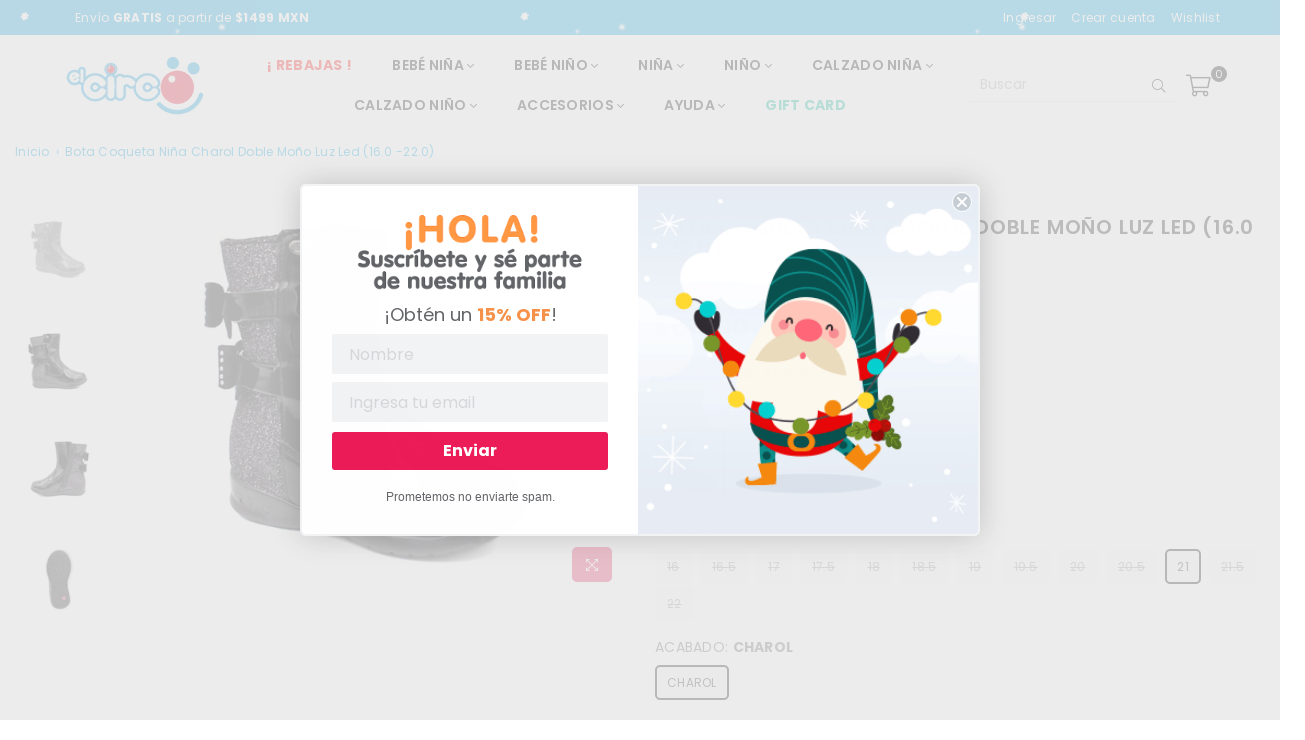

--- FILE ---
content_type: text/html; charset=utf-8
request_url: https://www.elcircoboutique.com/products/bota-coqueta-nina-charol-doble-mono-luz-led-16-0-22-0
body_size: 46965
content:
<!doctype html>
<html class="no-js" lang="es-MX" >
<head>



  <!-- Inicio de comentario
@Fecha: 16 Mayo 2022
@Hora: 16:48
@Autor: Carlos Ramirez
@Versión: 2.0
@Descripción: Agregar etiquetas de Analytics 
@Solicita: Berenice berenice@ecohete.com
-->
  <!-- Global site tag (gtag.js) - Google Analytics -->
  
<script async src="https://www.googletagmanager.com/gtag/js?id=G-1663R42Y4N"></script>
<script>
  window.dataLayer = window.dataLayer || [];
  function gtag(){dataLayer.push(arguments);}
  gtag('js', new Date());

  gtag('config', 'G-1663R42Y4N');
</script>
  
  
<script>
window.KiwiSizing = window.KiwiSizing === undefined ? {} : window.KiwiSizing;
KiwiSizing.shop = "el-circo-boutique.myshopify.com";


KiwiSizing.data = {
  collections: "178486313044,178486345812,262608781396,261463605332,263658963028,274526240852,178839126100,262289031252,261347704916,263683801172,266525868116,261321064532",
  tags: "16,16.5,17,17.5,18,18.5,19,19.5,20,20.5,21,21.5,22,94606-C-I1,BOTA NIÑA,BOTAS,CALZADO DE NIÑA,CASUAL,CHAROL,COQUETA,I21,INVIERNO 2021,NEGRO",
  product: "6653856251988",
  vendor: "COQUETA",
  type: "BOTA NIÑA",
  title: "Bota Coqueta niña charol doble moño luz led (16.0 -22.0)",
  images: ["\/\/www.elcircoboutique.com\/cdn\/shop\/products\/059686_1.jpg?v=1633540702","\/\/www.elcircoboutique.com\/cdn\/shop\/products\/059686_2.jpg?v=1633540702","\/\/www.elcircoboutique.com\/cdn\/shop\/products\/059686_3.jpg?v=1633540702","\/\/www.elcircoboutique.com\/cdn\/shop\/products\/059686_4.jpg?v=1633540702"],
  options: [{"name":"Color","position":1,"values":["NEGRO"]},{"name":"Talla","position":2,"values":["16","16.5","17","17.5","18","18.5","19","19.5","20","20.5","21","21.5","22"]},{"name":"Acabado","position":3,"values":["CHAROL"]}],
  variants: [{"id":39495295893588,"title":"NEGRO \/ 16 \/ CHAROL","option1":"NEGRO","option2":"16","option3":"CHAROL","sku":"059686160","requires_shipping":true,"taxable":false,"featured_image":{"id":28750577369172,"product_id":6653856251988,"position":1,"created_at":"2021-10-06T12:18:21-05:00","updated_at":"2021-10-06T12:18:22-05:00","alt":"059686-1","width":1200,"height":900,"src":"\/\/www.elcircoboutique.com\/cdn\/shop\/products\/059686_1.jpg?v=1633540702","variant_ids":[39495295893588,39495295926356,39495295959124,39495295991892,39495296024660,39495296057428,39495296090196,39495296122964,39495296155732,39495296188500,39495296221268,39495296254036,39495296286804]},"available":false,"name":"Bota Coqueta niña charol doble moño luz led (16.0 -22.0) - NEGRO \/ 16 \/ CHAROL","public_title":"NEGRO \/ 16 \/ CHAROL","options":["NEGRO","16","CHAROL"],"price":61500,"weight":1000,"compare_at_price":null,"inventory_management":"shopify","barcode":null,"featured_media":{"alt":"059686-1","id":21106563154004,"position":1,"preview_image":{"aspect_ratio":1.333,"height":900,"width":1200,"src":"\/\/www.elcircoboutique.com\/cdn\/shop\/products\/059686_1.jpg?v=1633540702"}},"requires_selling_plan":false,"selling_plan_allocations":[]},{"id":39495295926356,"title":"NEGRO \/ 16.5 \/ CHAROL","option1":"NEGRO","option2":"16.5","option3":"CHAROL","sku":"059686165","requires_shipping":true,"taxable":false,"featured_image":{"id":28750577369172,"product_id":6653856251988,"position":1,"created_at":"2021-10-06T12:18:21-05:00","updated_at":"2021-10-06T12:18:22-05:00","alt":"059686-1","width":1200,"height":900,"src":"\/\/www.elcircoboutique.com\/cdn\/shop\/products\/059686_1.jpg?v=1633540702","variant_ids":[39495295893588,39495295926356,39495295959124,39495295991892,39495296024660,39495296057428,39495296090196,39495296122964,39495296155732,39495296188500,39495296221268,39495296254036,39495296286804]},"available":false,"name":"Bota Coqueta niña charol doble moño luz led (16.0 -22.0) - NEGRO \/ 16.5 \/ CHAROL","public_title":"NEGRO \/ 16.5 \/ CHAROL","options":["NEGRO","16.5","CHAROL"],"price":61500,"weight":1000,"compare_at_price":null,"inventory_management":"shopify","barcode":null,"featured_media":{"alt":"059686-1","id":21106563154004,"position":1,"preview_image":{"aspect_ratio":1.333,"height":900,"width":1200,"src":"\/\/www.elcircoboutique.com\/cdn\/shop\/products\/059686_1.jpg?v=1633540702"}},"requires_selling_plan":false,"selling_plan_allocations":[]},{"id":39495295959124,"title":"NEGRO \/ 17 \/ CHAROL","option1":"NEGRO","option2":"17","option3":"CHAROL","sku":"059686170","requires_shipping":true,"taxable":false,"featured_image":{"id":28750577369172,"product_id":6653856251988,"position":1,"created_at":"2021-10-06T12:18:21-05:00","updated_at":"2021-10-06T12:18:22-05:00","alt":"059686-1","width":1200,"height":900,"src":"\/\/www.elcircoboutique.com\/cdn\/shop\/products\/059686_1.jpg?v=1633540702","variant_ids":[39495295893588,39495295926356,39495295959124,39495295991892,39495296024660,39495296057428,39495296090196,39495296122964,39495296155732,39495296188500,39495296221268,39495296254036,39495296286804]},"available":false,"name":"Bota Coqueta niña charol doble moño luz led (16.0 -22.0) - NEGRO \/ 17 \/ CHAROL","public_title":"NEGRO \/ 17 \/ CHAROL","options":["NEGRO","17","CHAROL"],"price":61500,"weight":1000,"compare_at_price":null,"inventory_management":"shopify","barcode":null,"featured_media":{"alt":"059686-1","id":21106563154004,"position":1,"preview_image":{"aspect_ratio":1.333,"height":900,"width":1200,"src":"\/\/www.elcircoboutique.com\/cdn\/shop\/products\/059686_1.jpg?v=1633540702"}},"requires_selling_plan":false,"selling_plan_allocations":[]},{"id":39495295991892,"title":"NEGRO \/ 17.5 \/ CHAROL","option1":"NEGRO","option2":"17.5","option3":"CHAROL","sku":"059686175","requires_shipping":true,"taxable":false,"featured_image":{"id":28750577369172,"product_id":6653856251988,"position":1,"created_at":"2021-10-06T12:18:21-05:00","updated_at":"2021-10-06T12:18:22-05:00","alt":"059686-1","width":1200,"height":900,"src":"\/\/www.elcircoboutique.com\/cdn\/shop\/products\/059686_1.jpg?v=1633540702","variant_ids":[39495295893588,39495295926356,39495295959124,39495295991892,39495296024660,39495296057428,39495296090196,39495296122964,39495296155732,39495296188500,39495296221268,39495296254036,39495296286804]},"available":false,"name":"Bota Coqueta niña charol doble moño luz led (16.0 -22.0) - NEGRO \/ 17.5 \/ CHAROL","public_title":"NEGRO \/ 17.5 \/ CHAROL","options":["NEGRO","17.5","CHAROL"],"price":61500,"weight":1000,"compare_at_price":null,"inventory_management":"shopify","barcode":null,"featured_media":{"alt":"059686-1","id":21106563154004,"position":1,"preview_image":{"aspect_ratio":1.333,"height":900,"width":1200,"src":"\/\/www.elcircoboutique.com\/cdn\/shop\/products\/059686_1.jpg?v=1633540702"}},"requires_selling_plan":false,"selling_plan_allocations":[]},{"id":39495296024660,"title":"NEGRO \/ 18 \/ CHAROL","option1":"NEGRO","option2":"18","option3":"CHAROL","sku":"059686180","requires_shipping":true,"taxable":false,"featured_image":{"id":28750577369172,"product_id":6653856251988,"position":1,"created_at":"2021-10-06T12:18:21-05:00","updated_at":"2021-10-06T12:18:22-05:00","alt":"059686-1","width":1200,"height":900,"src":"\/\/www.elcircoboutique.com\/cdn\/shop\/products\/059686_1.jpg?v=1633540702","variant_ids":[39495295893588,39495295926356,39495295959124,39495295991892,39495296024660,39495296057428,39495296090196,39495296122964,39495296155732,39495296188500,39495296221268,39495296254036,39495296286804]},"available":false,"name":"Bota Coqueta niña charol doble moño luz led (16.0 -22.0) - NEGRO \/ 18 \/ CHAROL","public_title":"NEGRO \/ 18 \/ CHAROL","options":["NEGRO","18","CHAROL"],"price":61500,"weight":1000,"compare_at_price":null,"inventory_management":"shopify","barcode":null,"featured_media":{"alt":"059686-1","id":21106563154004,"position":1,"preview_image":{"aspect_ratio":1.333,"height":900,"width":1200,"src":"\/\/www.elcircoboutique.com\/cdn\/shop\/products\/059686_1.jpg?v=1633540702"}},"requires_selling_plan":false,"selling_plan_allocations":[]},{"id":39495296057428,"title":"NEGRO \/ 18.5 \/ CHAROL","option1":"NEGRO","option2":"18.5","option3":"CHAROL","sku":"059686185","requires_shipping":true,"taxable":false,"featured_image":{"id":28750577369172,"product_id":6653856251988,"position":1,"created_at":"2021-10-06T12:18:21-05:00","updated_at":"2021-10-06T12:18:22-05:00","alt":"059686-1","width":1200,"height":900,"src":"\/\/www.elcircoboutique.com\/cdn\/shop\/products\/059686_1.jpg?v=1633540702","variant_ids":[39495295893588,39495295926356,39495295959124,39495295991892,39495296024660,39495296057428,39495296090196,39495296122964,39495296155732,39495296188500,39495296221268,39495296254036,39495296286804]},"available":false,"name":"Bota Coqueta niña charol doble moño luz led (16.0 -22.0) - NEGRO \/ 18.5 \/ CHAROL","public_title":"NEGRO \/ 18.5 \/ CHAROL","options":["NEGRO","18.5","CHAROL"],"price":61500,"weight":1000,"compare_at_price":null,"inventory_management":"shopify","barcode":null,"featured_media":{"alt":"059686-1","id":21106563154004,"position":1,"preview_image":{"aspect_ratio":1.333,"height":900,"width":1200,"src":"\/\/www.elcircoboutique.com\/cdn\/shop\/products\/059686_1.jpg?v=1633540702"}},"requires_selling_plan":false,"selling_plan_allocations":[]},{"id":39495296090196,"title":"NEGRO \/ 19 \/ CHAROL","option1":"NEGRO","option2":"19","option3":"CHAROL","sku":"059686190","requires_shipping":true,"taxable":false,"featured_image":{"id":28750577369172,"product_id":6653856251988,"position":1,"created_at":"2021-10-06T12:18:21-05:00","updated_at":"2021-10-06T12:18:22-05:00","alt":"059686-1","width":1200,"height":900,"src":"\/\/www.elcircoboutique.com\/cdn\/shop\/products\/059686_1.jpg?v=1633540702","variant_ids":[39495295893588,39495295926356,39495295959124,39495295991892,39495296024660,39495296057428,39495296090196,39495296122964,39495296155732,39495296188500,39495296221268,39495296254036,39495296286804]},"available":false,"name":"Bota Coqueta niña charol doble moño luz led (16.0 -22.0) - NEGRO \/ 19 \/ CHAROL","public_title":"NEGRO \/ 19 \/ CHAROL","options":["NEGRO","19","CHAROL"],"price":61500,"weight":1000,"compare_at_price":null,"inventory_management":"shopify","barcode":null,"featured_media":{"alt":"059686-1","id":21106563154004,"position":1,"preview_image":{"aspect_ratio":1.333,"height":900,"width":1200,"src":"\/\/www.elcircoboutique.com\/cdn\/shop\/products\/059686_1.jpg?v=1633540702"}},"requires_selling_plan":false,"selling_plan_allocations":[]},{"id":39495296122964,"title":"NEGRO \/ 19.5 \/ CHAROL","option1":"NEGRO","option2":"19.5","option3":"CHAROL","sku":"059686195","requires_shipping":true,"taxable":false,"featured_image":{"id":28750577369172,"product_id":6653856251988,"position":1,"created_at":"2021-10-06T12:18:21-05:00","updated_at":"2021-10-06T12:18:22-05:00","alt":"059686-1","width":1200,"height":900,"src":"\/\/www.elcircoboutique.com\/cdn\/shop\/products\/059686_1.jpg?v=1633540702","variant_ids":[39495295893588,39495295926356,39495295959124,39495295991892,39495296024660,39495296057428,39495296090196,39495296122964,39495296155732,39495296188500,39495296221268,39495296254036,39495296286804]},"available":false,"name":"Bota Coqueta niña charol doble moño luz led (16.0 -22.0) - NEGRO \/ 19.5 \/ CHAROL","public_title":"NEGRO \/ 19.5 \/ CHAROL","options":["NEGRO","19.5","CHAROL"],"price":61500,"weight":1000,"compare_at_price":null,"inventory_management":"shopify","barcode":null,"featured_media":{"alt":"059686-1","id":21106563154004,"position":1,"preview_image":{"aspect_ratio":1.333,"height":900,"width":1200,"src":"\/\/www.elcircoboutique.com\/cdn\/shop\/products\/059686_1.jpg?v=1633540702"}},"requires_selling_plan":false,"selling_plan_allocations":[]},{"id":39495296155732,"title":"NEGRO \/ 20 \/ CHAROL","option1":"NEGRO","option2":"20","option3":"CHAROL","sku":"059686200","requires_shipping":true,"taxable":false,"featured_image":{"id":28750577369172,"product_id":6653856251988,"position":1,"created_at":"2021-10-06T12:18:21-05:00","updated_at":"2021-10-06T12:18:22-05:00","alt":"059686-1","width":1200,"height":900,"src":"\/\/www.elcircoboutique.com\/cdn\/shop\/products\/059686_1.jpg?v=1633540702","variant_ids":[39495295893588,39495295926356,39495295959124,39495295991892,39495296024660,39495296057428,39495296090196,39495296122964,39495296155732,39495296188500,39495296221268,39495296254036,39495296286804]},"available":false,"name":"Bota Coqueta niña charol doble moño luz led (16.0 -22.0) - NEGRO \/ 20 \/ CHAROL","public_title":"NEGRO \/ 20 \/ CHAROL","options":["NEGRO","20","CHAROL"],"price":61500,"weight":1000,"compare_at_price":null,"inventory_management":"shopify","barcode":null,"featured_media":{"alt":"059686-1","id":21106563154004,"position":1,"preview_image":{"aspect_ratio":1.333,"height":900,"width":1200,"src":"\/\/www.elcircoboutique.com\/cdn\/shop\/products\/059686_1.jpg?v=1633540702"}},"requires_selling_plan":false,"selling_plan_allocations":[]},{"id":39495296188500,"title":"NEGRO \/ 20.5 \/ CHAROL","option1":"NEGRO","option2":"20.5","option3":"CHAROL","sku":"059686205","requires_shipping":true,"taxable":false,"featured_image":{"id":28750577369172,"product_id":6653856251988,"position":1,"created_at":"2021-10-06T12:18:21-05:00","updated_at":"2021-10-06T12:18:22-05:00","alt":"059686-1","width":1200,"height":900,"src":"\/\/www.elcircoboutique.com\/cdn\/shop\/products\/059686_1.jpg?v=1633540702","variant_ids":[39495295893588,39495295926356,39495295959124,39495295991892,39495296024660,39495296057428,39495296090196,39495296122964,39495296155732,39495296188500,39495296221268,39495296254036,39495296286804]},"available":false,"name":"Bota Coqueta niña charol doble moño luz led (16.0 -22.0) - NEGRO \/ 20.5 \/ CHAROL","public_title":"NEGRO \/ 20.5 \/ CHAROL","options":["NEGRO","20.5","CHAROL"],"price":61500,"weight":1000,"compare_at_price":null,"inventory_management":"shopify","barcode":null,"featured_media":{"alt":"059686-1","id":21106563154004,"position":1,"preview_image":{"aspect_ratio":1.333,"height":900,"width":1200,"src":"\/\/www.elcircoboutique.com\/cdn\/shop\/products\/059686_1.jpg?v=1633540702"}},"requires_selling_plan":false,"selling_plan_allocations":[]},{"id":39495296221268,"title":"NEGRO \/ 21 \/ CHAROL","option1":"NEGRO","option2":"21","option3":"CHAROL","sku":"059686210","requires_shipping":true,"taxable":false,"featured_image":{"id":28750577369172,"product_id":6653856251988,"position":1,"created_at":"2021-10-06T12:18:21-05:00","updated_at":"2021-10-06T12:18:22-05:00","alt":"059686-1","width":1200,"height":900,"src":"\/\/www.elcircoboutique.com\/cdn\/shop\/products\/059686_1.jpg?v=1633540702","variant_ids":[39495295893588,39495295926356,39495295959124,39495295991892,39495296024660,39495296057428,39495296090196,39495296122964,39495296155732,39495296188500,39495296221268,39495296254036,39495296286804]},"available":true,"name":"Bota Coqueta niña charol doble moño luz led (16.0 -22.0) - NEGRO \/ 21 \/ CHAROL","public_title":"NEGRO \/ 21 \/ CHAROL","options":["NEGRO","21","CHAROL"],"price":61500,"weight":1000,"compare_at_price":null,"inventory_management":"shopify","barcode":null,"featured_media":{"alt":"059686-1","id":21106563154004,"position":1,"preview_image":{"aspect_ratio":1.333,"height":900,"width":1200,"src":"\/\/www.elcircoboutique.com\/cdn\/shop\/products\/059686_1.jpg?v=1633540702"}},"requires_selling_plan":false,"selling_plan_allocations":[]},{"id":39495296254036,"title":"NEGRO \/ 21.5 \/ CHAROL","option1":"NEGRO","option2":"21.5","option3":"CHAROL","sku":"059686215","requires_shipping":true,"taxable":false,"featured_image":{"id":28750577369172,"product_id":6653856251988,"position":1,"created_at":"2021-10-06T12:18:21-05:00","updated_at":"2021-10-06T12:18:22-05:00","alt":"059686-1","width":1200,"height":900,"src":"\/\/www.elcircoboutique.com\/cdn\/shop\/products\/059686_1.jpg?v=1633540702","variant_ids":[39495295893588,39495295926356,39495295959124,39495295991892,39495296024660,39495296057428,39495296090196,39495296122964,39495296155732,39495296188500,39495296221268,39495296254036,39495296286804]},"available":false,"name":"Bota Coqueta niña charol doble moño luz led (16.0 -22.0) - NEGRO \/ 21.5 \/ CHAROL","public_title":"NEGRO \/ 21.5 \/ CHAROL","options":["NEGRO","21.5","CHAROL"],"price":61500,"weight":1000,"compare_at_price":null,"inventory_management":"shopify","barcode":null,"featured_media":{"alt":"059686-1","id":21106563154004,"position":1,"preview_image":{"aspect_ratio":1.333,"height":900,"width":1200,"src":"\/\/www.elcircoboutique.com\/cdn\/shop\/products\/059686_1.jpg?v=1633540702"}},"requires_selling_plan":false,"selling_plan_allocations":[]},{"id":39495296286804,"title":"NEGRO \/ 22 \/ CHAROL","option1":"NEGRO","option2":"22","option3":"CHAROL","sku":"059686220","requires_shipping":true,"taxable":false,"featured_image":{"id":28750577369172,"product_id":6653856251988,"position":1,"created_at":"2021-10-06T12:18:21-05:00","updated_at":"2021-10-06T12:18:22-05:00","alt":"059686-1","width":1200,"height":900,"src":"\/\/www.elcircoboutique.com\/cdn\/shop\/products\/059686_1.jpg?v=1633540702","variant_ids":[39495295893588,39495295926356,39495295959124,39495295991892,39495296024660,39495296057428,39495296090196,39495296122964,39495296155732,39495296188500,39495296221268,39495296254036,39495296286804]},"available":false,"name":"Bota Coqueta niña charol doble moño luz led (16.0 -22.0) - NEGRO \/ 22 \/ CHAROL","public_title":"NEGRO \/ 22 \/ CHAROL","options":["NEGRO","22","CHAROL"],"price":61500,"weight":1000,"compare_at_price":null,"inventory_management":"shopify","barcode":null,"featured_media":{"alt":"059686-1","id":21106563154004,"position":1,"preview_image":{"aspect_ratio":1.333,"height":900,"width":1200,"src":"\/\/www.elcircoboutique.com\/cdn\/shop\/products\/059686_1.jpg?v=1633540702"}},"requires_selling_plan":false,"selling_plan_allocations":[]}],
};

</script>
<meta charset="utf-8">  <meta http-equiv="X-UA-Compatible" content="IE=edge,chrome=1"><meta name="viewport" content="width=device-width, initial-scale=1.0, maximum-scale=1.0, user-scalable=no"><meta name="theme-color" content="#000"><meta name="format-detection" content="telephone=no"><link rel="canonical" href="https://www.elcircoboutique.com/products/bota-coqueta-nina-charol-doble-mono-luz-led-16-0-22-0"><link rel="dns-prefetch" href="https://www.elcircoboutique.com" crossorigin><link rel="dns-prefetch" href="https://el-circo-boutique.myshopify.com" crossorigin><link rel="dns-prefetch" href="https://cdn.shopify.com" crossorigin><link rel="dns-prefetch" href="https://fonts.shopifycdn.com" crossorigin><link rel="preconnect" href="https//fonts.shopifycdn.com/" crossorigin><link rel="preconnect" href="https//cdn.shopify.com" crossorigin><link rel="preconnect" href="https//ajax.googleapis.com">  <link rel="preload" as="style" href="//www.elcircoboutique.com/cdn/shop/t/22/assets/theme.css?v=52655670316907452541768584937" /><link rel="shortcut icon" href="//www.elcircoboutique.com/cdn/shop/files/ElCirco_450ab490-137d-4c7f-b2a5-09afb504f8f4_32x32.png?v=1616710420" type="image/png"><link rel="apple-touch-icon-precomposed" type="image/png" sizes="152x152" href="//www.elcircoboutique.com/cdn/shop/files/ElCirco_450ab490-137d-4c7f-b2a5-09afb504f8f4_152x.png?v=1616710420"><title>Bota Coqueta niña charol doble moño luz led (16.0 -22.0)&ndash; El Circo Boutique</title><meta name="description" content="Bota Coqueta para niña en charol con doble moño en talón, cierre a un costado y suela antiderrapante con luz led"><!-- /snippets/social-meta-tags.liquid -->     <meta name="keywords" content="El Circo Boutique, www.elcircoboutique.com" /><meta name="author" content="AdornThemes"><meta property="og:site_name" content="El Circo Boutique"><meta property="og:url" content="https://www.elcircoboutique.com/products/bota-coqueta-nina-charol-doble-mono-luz-led-16-0-22-0"><meta property="og:title" content="Bota Coqueta niña charol doble moño luz led (16.0 -22.0)"><meta property="og:type" content="product"><meta property="og:description" content="Bota Coqueta para niña en charol con doble moño en talón, cierre a un costado y suela antiderrapante con luz led">  <meta property="og:price:amount" content="615.00">  <meta property="og:price:currency" content="MXN"><meta property="og:image" content="http://www.elcircoboutique.com/cdn/shop/products/059686_1_1200x1200.jpg?v=1633540702"><meta property="og:image" content="http://www.elcircoboutique.com/cdn/shop/products/059686_2_1200x1200.jpg?v=1633540702"><meta property="og:image" content="http://www.elcircoboutique.com/cdn/shop/products/059686_3_1200x1200.jpg?v=1633540702"><meta property="og:image:secure_url" content="https://www.elcircoboutique.com/cdn/shop/products/059686_1_1200x1200.jpg?v=1633540702"><meta property="og:image:secure_url" content="https://www.elcircoboutique.com/cdn/shop/products/059686_2_1200x1200.jpg?v=1633540702"><meta property="og:image:secure_url" content="https://www.elcircoboutique.com/cdn/shop/products/059686_3_1200x1200.jpg?v=1633540702"><meta name="twitter:card" content="summary_large_image"><meta name="twitter:title" content="Bota Coqueta niña charol doble moño luz led (16.0 -22.0)"><meta name="twitter:description" content="Bota Coqueta para niña en charol con doble moño en talón, cierre a un costado y suela antiderrapante con luz led">
<link rel="preload" as="font" href="//www.elcircoboutique.com/cdn/fonts/poppins/poppins_n3.05f58335c3209cce17da4f1f1ab324ebe2982441.woff2" type="font/woff2" crossorigin><link rel="preload" as="font" href="//www.elcircoboutique.com/cdn/fonts/poppins/poppins_n4.0ba78fa5af9b0e1a374041b3ceaadf0a43b41362.woff2" type="font/woff2" crossorigin><link rel="preload" as="font" href="//www.elcircoboutique.com/cdn/fonts/poppins/poppins_n6.aa29d4918bc243723d56b59572e18228ed0786f6.woff2" type="font/woff2" crossorigin><link rel="preload" as="font" href="//www.elcircoboutique.com/cdn/fonts/poppins/poppins_n7.56758dcf284489feb014a026f3727f2f20a54626.woff2" type="font/woff2" crossorigin><style type="text/css">*,::after,::before{box-sizing:border-box}article,aside,details,figcaption,figure,footer,header,hgroup,main,menu,nav,section,summary{display:block}body,button,input,select,textarea{font-family:arial;-webkit-font-smoothing:antialiased;-webkit-text-size-adjust:100%}a{background-color:transparent}a,a:after,a:before{transition:all .3s ease-in-out}b,strong{font-weight:700;}em{font-style:italic}small{font-size:80%}sub,sup{font-size:75%;line-height:0;position:relative;vertical-align:baseline}sup{top:-.5em}sub{bottom:-.25em}img{max-width:100%;border:0}button,input,optgroup,select,textarea{color:inherit;font:inherit;margin:0;outline:0}button[disabled],input[disabled]{cursor:default}.mb0{margin-bottom:0!important}.mb10{margin-bottom:10px!important}.mb20{margin-bottom:20px!important}[type=button]::-moz-focus-inner,[type=reset]::-moz-focus-inner,[type=submit]::-moz-focus-inner,button::-moz-focus-inner{border-style:none;padding:0}[type=button]:-moz-focusring,[type=reset]:-moz-focusring,[type=submit]:-moz-focusring,button:-moz-focusring{outline:1px dotted ButtonText}input[type=email],input[type=number],input[type=password],input[type=search]{-webkit-appearance:none;-moz-appearance:none}table{width:100%;border-collapse:collapse;border-spacing:0}td,th{padding:0}textarea{overflow:auto;-webkit-appearance:none;-moz-appearance:none}[tabindex='-1']:focus{outline:0}a,img{outline:0!important;border:0}[role=button],a,button,input,label,select,textarea{touch-action:manipulation}.flex{display:flex}.flex-item{flex:1}.clearfix::after{content:'';display:table;clear:both}.clear{clear:both}.icon__fallback-text,.visually-hidden{position:absolute!important;overflow:hidden;clip:rect(0 0 0 0);height:1px;width:1px;margin:-1px;padding:0;border:0}.visibility-hidden{visibility:hidden}.js-focus-hidden:focus{outline:0}.no-js:not(html),.no-js .js{display:none}.no-js .no-js:not(html){display:block}.skip-link:focus{clip:auto;width:auto;height:auto;margin:0;color:#111;background-color:#fff;padding:10px;opacity:1;z-index:10000;transition:none}blockquote{background:#f8f8f8;font-weight:600;font-size:15px;font-style:normal;text-align:center;padding:0 30px;margin:0}.rte blockquote{padding:25px;margin-bottom:20px}blockquote p+cite{margin-top:7.5px}blockquote cite{display:block;font-size:13px;font-style:inherit}code,pre{font-family:Consolas,monospace;font-size:1em}pre{overflow:auto}.rte:last-child{margin-bottom:0}.rte .h1,.rte .h2,.rte .h3,.rte .h4,.rte .h5,.rte .h6,.rte h1,.rte h2,.rte h3,.rte h4,.rte h5,.rte h6{margin-top:15px;margin-bottom:7.5px}.rte .h1:first-child,.rte .h2:first-child,.rte .h3:first-child,.rte .h4:first-child,.rte .h5:first-child,.rte .h6:first-child,.rte h1:first-child,.rte h2:first-child,.rte h3:first-child,.rte h4:first-child,.rte h5:first-child,.rte h6:first-child{margin-top:0}.rte li{margin-bottom:4px;list-style:inherit}.rte li:last-child{margin-bottom:0}.rte-setting{margin-bottom:11.11111px}.rte-setting:last-child{margin-bottom:0}p:last-child{margin-bottom:0}li{list-style:none}.fine-print{font-size:1.07692em;font-style:italic;margin:20px 0}.txt--minor{font-size:80%}.txt--emphasis{font-style:italic}.icon{display:inline-block;width:20px;height:20px;vertical-align:middle;fill:currentColor}.no-svg .icon{display:none}svg.icon:not(.icon--full-color) circle,svg.icon:not(.icon--full-color) ellipse,svg.icon:not(.icon--full-color) g,svg.icon:not(.icon--full-color) line,svg.icon:not(.icon--full-color) path,svg.icon:not(.icon--full-color) polygon,svg.icon:not(.icon--full-color) polyline,svg.icon:not(.icon--full-color) rect,symbol.icon:not(.icon--full-color) circle,symbol.icon:not(.icon--full-color) ellipse,symbol.icon:not(.icon--full-color) g,symbol.icon:not(.icon--full-color) line,symbol.icon:not(.icon--full-color) path,symbol.icon:not(.icon--full-color) polygon,symbol.icon:not(.icon--full-color) polyline,symbol.icon:not(.icon--full-color) rect{fill:inherit;stroke:inherit}.no-svg .icon__fallback-text{position:static!important;overflow:inherit;clip:none;height:auto;width:auto;margin:0}ol,ul{margin:0;padding:0}ol{list-style:decimal}.list--inline{padding:0;margin:0}.list--inline li{display:inline-block;margin-bottom:0;vertical-align:middle}.rte img{height:auto}.rte table{table-layout:fixed}.rte ol,.rte ul{margin:20px 0 30px 30px}.rte ol.list--inline,.rte ul.list--inline{margin-left:0}.rte ul{list-style:disc outside}.rte ul ul{list-style:circle outside}.rte ul ul ul{list-style:square outside}.rte a:not(.btn){padding-bottom:1px}.text-center .rte ol,.text-center .rte ul,.text-center.rte ol,.text-center.rte ul{margin-left:0;list-style-position:inside}.rte__table-wrapper{max-width:100%;overflow:auto;-webkit-overflow-scrolling:touch}svg:not(:root){overflow:hidden}.video-wrapper{position:relative;overflow:hidden;max-width:100%;padding-bottom:56.25%;height:0;height:auto}.video-wrapper iframe{position:absolute;top:0;left:0;width:100%;height:100%}form{margin:0}legend{border:0;padding:0}button{cursor:pointer}input[type=submit]{cursor:pointer}input[type=text]{-webkit-appearance:none;-moz-appearance:none}[type=checkbox]+label,[type=radio]+label{display:inline-block;margin-bottom:0}label[for]{cursor:pointer}textarea{min-height:100px}input[type=checkbox],input[type=radio]{margin:0 5px 0 0;vertical-align:middle}select::-ms-expand{display:none}.label--hidden{position:absolute;height:0;width:0;margin-bottom:0;overflow:hidden;clip:rect(1px,1px,1px,1px)}.form-vertical input,.form-vertical select,.form-vertical textarea{display:block;width:100%}.form-vertical [type=checkbox],.form-vertical [type=radio]{display:inline-block;width:auto;margin-right:5px}.form-vertical .btn,.form-vertical [type=submit]{display:inline-block;width:auto}.grid--table{display:table;table-layout:fixed;width:100%}.grid--table>.grid__item{float:none;display:table-cell;vertical-align:middle}.is-transitioning{display:block!important;visibility:visible!important}.mr0{margin:0 !important;}.pd0{ padding:0 !important;}.db{display:block}.dbi{display:inline-block}.dn {display:none}.pa {position:absolute}.pr {position:relative}.fwl{font-weight:300}.fwr{font-weight:400}.fwm{font-weight:500}.fwsb{font-weight:600}b,strong,.fwb{font-weight:700}em, .em{font-style:italic}.tt-u{text-transform:uppercase}.tt-l{text-transform:lowercase}.tt-c{text-transform:capitalize}.tt-n{text-transform:none}.tdn {text-decoration:none!important}.tdu {text-decoration:underline}.grid-sizer{width:25%; position:absolute}.w_auto {width:auto!important}.h_auto{height:auto}.w_100{width:100%!important}.h_100{height:100%!important}.fl{display:flex}.fl1{flex:1}.f-row{flex-direction:row}.f-col{flex-direction:column}.f-wrap{flex-wrap:wrap}.f-nowrap{flex-wrap:nowrap}.f-jcs{justify-content:flex-start}.f-jce{justify-content:flex-end}.f-jcc{justify-content:center}.f-jcsb{justify-content:space-between}.f-jcsa{justify-content:space-around}.f-jcse{justify-content:space-evenly}.f-ais{align-items:flex-start}.f-aie{align-items:flex-end}.f-aic{align-items:center}.f-aib{align-items:baseline}.f-aist{align-items:stretch}.f-acs{align-content:flex-start}.f-ace{align-content:flex-end}.f-acc{align-content:center}.f-acsb{align-content:space-between}.f-acsa{align-content:space-around}.f-acst{align-content:stretch}.f-asa{align-self:auto}.f-ass{align-self:flex-start}.f-ase{align-self:flex-end}.f-asc{align-self:center}.f-asb{align-self:baseline}.f-asst{align-self:stretch}.order0{order:0}.order1{order:1}.order2{order:2}.order3{order:3}.tl{text-align:left!important}.tc{text-align:center!important}.tr{text-align:right!important}@media (min-width:768px){.tl-md{text-align:left!important}.tc-md{text-align:center!important}.tr-md{text-align:right!important}.f-row-md{flex-direction:row}.f-col-md{flex-direction:column}.f-wrap-md{flex-wrap:wrap}.f-nowrap-md{flex-wrap:nowrap}.f-jcs-md{justify-content:flex-start}.f-jce-md{justify-content:flex-end}.f-jcc-md{justify-content:center}.f-jcsb-md{justify-content:space-between}.f-jcsa-md{justify-content:space-around}.f-jcse-md{justify-content:space-evenly}.f-ais-md{align-items:flex-start}.f-aie-md{align-items:flex-end}.f-aic-md{align-items:center}.f-aib-md{align-items:baseline}.f-aist-md{align-items:stretch}.f-acs-md{align-content:flex-start}.f-ace-md{align-content:flex-end}.f-acc-md{align-content:center}.f-acsb-md{align-content:space-between}.f-acsa-md{align-content:space-around}.f-acst-md{align-content:stretch}.f-asa-md{align-self:auto}.f-ass-md{align-self:flex-start}.f-ase-md{align-self:flex-end}.f-asc-md{align-self:center}.f-asb-md{align-self:baseline}.f-asst-md{align-self:stretch}}@media (min-width:1025px){.f-row-lg{flex-direction:row}.f-col-lg{flex-direction:column}.f-wrap-lg{flex-wrap:wrap}.f-nowrap-lg{flex-wrap:nowrap}.tl-lg {text-align:left!important}.tc-lg {text-align:center!important}.tr-lg {text-align:right!important}}@media (min-width:1280px){.f-wrap-xl{flex-wrap:wrap}.f-col-xl{flex-direction:column}.tl-xl {text-align:left!important}.tc-xl {text-align:center!important}.tr-xl {text-align:right!important}}.grid{list-style:none;margin:0 -15px;padding:0}.grid::after{content:'';display:table;clear:both}.grid__item{float:left;padding-left:15px;padding-right:15px;width:100%}@media only screen and (max-width:1024px){.grid{margin:0 -7.5px}.grid__item{padding-left:7.5px;padding-right:7.5px}}.grid__item[class*="--push"]{position:relative}.grid--rev{direction:rtl;text-align:left}.grid--rev>.grid__item{direction:ltr;text-align:left;float:right}.col-1,.one-whole{width:100%}.col-2,.five-tenths,.four-eighths,.one-half,.three-sixths,.two-quarters,.wd-50{width:50%}.col-3,.one-third,.two-sixths{width:33.33333%}.four-sixths,.two-thirds{width:66.66667%}.col-4,.one-quarter,.two-eighths{width:25%}.six-eighths,.three-quarters{width:75%}.col-5,.one-fifth,.two-tenths{width:20%}.four-tenths,.two-fifths,.wd-40{width:40%}.six-tenths,.three-fifths,.wd-60{width:60%}.eight-tenths,.four-fifths,.wd-80{width:80%}.one-sixth{width:16.66667%}.five-sixths{width:83.33333%}.one-seventh{width:14.28571%}.one-eighth{width:12.5%}.three-eighths{width:37.5%}.five-eighths{width:62.5%}.seven-eighths{width:87.5%}.one-nineth{width:11.11111%}.one-tenth{width:10%}.three-tenths,.wd-30{width:30%}.seven-tenths,.wd-70{width:70%}.nine-tenths,.wd-90{width:90%}.show{display:block!important}.hide{display:none!important}.text-left{text-align:left!important}.text-right{text-align:right!important}.text-center{text-align:center!important}@media only screen and (min-width:767px){.medium-up--one-whole{width:100%}.medium-up--five-tenths,.medium-up--four-eighths,.medium-up--one-half,.medium-up--three-sixths,.medium-up--two-quarters{width:50%}.medium-up--one-third,.medium-up--two-sixths{width:33.33333%}.medium-up--four-sixths,.medium-up--two-thirds{width:66.66667%}.medium-up--one-quarter,.medium-up--two-eighths{width:25%}.medium-up--six-eighths,.medium-up--three-quarters{width:75%}.medium-up--one-fifth,.medium-up--two-tenths{width:20%}.medium-up--four-tenths,.medium-up--two-fifths{width:40%}.medium-up--six-tenths,.medium-up--three-fifths{width:60%}.medium-up--eight-tenths,.medium-up--four-fifths{width:80%}.medium-up--one-sixth{width:16.66667%}.medium-up--five-sixths{width:83.33333%}.medium-up--one-seventh{width:14.28571%}.medium-up--one-eighth{width:12.5%}.medium-up--three-eighths{width:37.5%}.medium-up--five-eighths{width:62.5%}.medium-up--seven-eighths{width:87.5%}.medium-up--one-nineth{width:11.11111%}.medium-up--one-tenth{width:10%}.medium-up--three-tenths{width:30%}.medium-up--seven-tenths{width:70%}.medium-up--nine-tenths{width:90%}.grid--uniform .medium-up--five-tenths:nth-child(2n+1),.grid--uniform .medium-up--four-eighths:nth-child(2n+1),.grid--uniform .medium-up--one-eighth:nth-child(8n+1),.grid--uniform .medium-up--one-fifth:nth-child(5n+1),.grid--uniform .medium-up--one-half:nth-child(2n+1),.grid--uniform .medium-up--one-quarter:nth-child(4n+1),.grid--uniform .medium-up--one-seventh:nth-child(7n+1),.grid--uniform .medium-up--one-sixth:nth-child(6n+1),.grid--uniform .medium-up--one-third:nth-child(3n+1),.grid--uniform .medium-up--three-sixths:nth-child(2n+1),.grid--uniform .medium-up--two-eighths:nth-child(4n+1),.grid--uniform .medium-up--two-sixths:nth-child(3n+1){clear:both}.medium-up--show{display:block!important}.medium-up--hide{display:none!important}.medium-up--text-left{text-align:left!important}.medium-up--text-right{text-align:right!important}.medium-up--text-center{text-align:center!important}}@media only screen and (min-width:1025px){.large-up--one-whole{width:100%}.large-up--five-tenths,.large-up--four-eighths,.large-up--one-half,.large-up--three-sixths,.large-up--two-quarters{width:50%}.large-up--one-third,.large-up--two-sixths{width:33.33333%}.large-up--four-sixths,.large-up--two-thirds{width:66.66667%}.large-up--one-quarter,.large-up--two-eighths{width:25%}.large-up--six-eighths,.large-up--three-quarters{width:75%}.large-up--one-fifth,.large-up--two-tenths{width:20%}.large-up--four-tenths,.large-up--two-fifths{width:40%}.large-up--six-tenths,.large-up--three-fifths{width:60%}.large-up--eight-tenths,.large-up--four-fifths{width:80%}.large-up--one-sixth{width:16.66667%}.large-up--five-sixths{width:83.33333%}.large-up--one-seventh{width:14.28571%}.large-up--one-eighth{width:12.5%}.large-up--three-eighths{width:37.5%}.large-up--five-eighths{width:62.5%}.large-up--seven-eighths{width:87.5%}.large-up--one-nineth{width:11.11111%}.large-up--one-tenth{width:10%}.large-up--three-tenths{width:30%}.large-up--seven-tenths{width:70%}.large-up--nine-tenths{width:90%}.grid--uniform .large-up--five-tenths:nth-child(2n+1),.grid--uniform .large-up--four-eighths:nth-child(2n+1),.grid--uniform .large-up--one-eighth:nth-child(8n+1),.grid--uniform .large-up--one-fifth:nth-child(5n+1),.grid--uniform .large-up--one-half:nth-child(2n+1),.grid--uniform .large-up--one-quarter:nth-child(4n+1),.grid--uniform .large-up--one-seventh:nth-child(7n+1),.grid--uniform .large-up--one-sixth:nth-child(6n+1),.grid--uniform .large-up--one-third:nth-child(3n+1),.grid--uniform .large-up--three-sixths:nth-child(2n+1),.grid--uniform .large-up--two-eighths:nth-child(4n+1),.grid--uniform .large-up--two-sixths:nth-child(3n+1){clear:both}.large-up--show{display:block!important}.large-up--hide{display:none!important}.large-up--text-left{text-align:left!important}.large-up--text-right{text-align:right!important}.large-up--text-center{text-align:center!important}}@media only screen and (min-width:1280px){.widescreen--one-whole{width:100%}.widescreen--five-tenths,.widescreen--four-eighths,.widescreen--one-half,.widescreen--three-sixths,.widescreen--two-quarters{width:50%}.widescreen--one-third,.widescreen--two-sixths{width:33.33333%}.widescreen--four-sixths,.widescreen--two-thirds{width:66.66667%}.widescreen--one-quarter,.widescreen--two-eighths{width:25%}.widescreen--six-eighths,.widescreen--three-quarters{width:75%}.widescreen--one-fifth,.widescreen--two-tenths{width:20%}.widescreen--four-tenths,.widescreen--two-fifths{width:40%}.widescreen--six-tenths,.widescreen--three-fifths{width:60%}.widescreen--eight-tenths,.widescreen--four-fifths{width:80%}.widescreen--one-sixth{width:16.66667%}.widescreen--five-sixths{width:83.33333%}.widescreen--one-seventh{width:14.28571%}.widescreen--one-eighth{width:12.5%}.widescreen--three-eighths{width:37.5%}.widescreen--five-eighths{width:62.5%}.widescreen--seven-eighths{width:87.5%}.widescreen--one-nineth{width:11.11111%}.widescreen--one-tenth{width:10%}.widescreen--three-tenths{width:30%}.widescreen--seven-tenths{width:70%}.widescreen--nine-tenths{width:90%}.grid--uniform .widescreen--five-tenths:nth-child(2n+1),.grid--uniform .widescreen--four-eighths:nth-child(2n+1),.grid--uniform .widescreen--one-eighth:nth-child(8n+1),.grid--uniform .widescreen--one-fifth:nth-child(5n+1),.grid--uniform .widescreen--one-half:nth-child(2n+1),.grid--uniform .widescreen--one-quarter:nth-child(4n+1),.grid--uniform .widescreen--one-seventh:nth-child(7n+1),.grid--uniform .widescreen--one-sixth:nth-child(6n+1),.grid--uniform .widescreen--one-third:nth-child(3n+1),.grid--uniform .widescreen--three-sixths:nth-child(2n+1),.grid--uniform .widescreen--two-eighths:nth-child(4n+1),.grid--uniform .widescreen--two-sixths:nth-child(3n+1){clear:both}.widescreen--show{display:block!important}.widescreen--hide{display:none!important}.widescreen--text-left{text-align:left!important}.widescreen--text-right{text-align:right!important}.widescreen--text-center{text-align:center!important}}@media only screen and (min-width:1025px) and (max-width:1279px){.large--one-whole{width:100%}.large--five-tenths,.large--four-eighths,.large--one-half,.large--three-sixths,.large--two-quarters{width:50%}.large--one-third,.large--two-sixths{width:33.33333%}.large--four-sixths,.large--two-thirds{width:66.66667%}.large--one-quarter,.large--two-eighths{width:25%}.large--six-eighths,.large--three-quarters{width:75%}.large--one-fifth,.large--two-tenths{width:20%}.large--four-tenths,.large--two-fifths{width:40%}.large--six-tenths,.large--three-fifths{width:60%}.large--eight-tenths,.large--four-fifths{width:80%}.large--one-sixth{width:16.66667%}.large--five-sixths{width:83.33333%}.large--one-seventh{width:14.28571%}.large--one-eighth{width:12.5%}.large--three-eighths{width:37.5%}.large--five-eighths{width:62.5%}.large--seven-eighths{width:87.5%}.large--one-nineth{width:11.11111%}.large--one-tenth{width:10%}.large--three-tenths{width:30%}.large--seven-tenths{width:70%}.large--nine-tenths{width:90%}.grid--uniform .large--five-tenths:nth-child(2n+1),.grid--uniform .large--four-eighths:nth-child(2n+1),.grid--uniform .large--one-eighth:nth-child(8n+1),.grid--uniform .large--one-fifth:nth-child(5n+1),.grid--uniform .large--one-half:nth-child(2n+1),.grid--uniform .large--one-quarter:nth-child(4n+1),.grid--uniform .large--one-seventh:nth-child(7n+1),.grid--uniform .large--one-sixth:nth-child(6n+1),.grid--uniform .large--one-third:nth-child(3n+1),.grid--uniform .large--three-sixths:nth-child(2n+1),.grid--uniform .large--two-eighths:nth-child(4n+1),.grid--uniform .large--two-sixths:nth-child(3n+1){clear:both}.large--show{display:block!important}.large--hide{display:none!important}.large--text-left{text-align:left!important}.large--text-right{text-align:right!important}.large--text-center{text-align:center!important}}@media only screen and (min-width:767px) and (max-width:1024px){.medium--one-whole{width:100%}.medium--five-tenths,.medium--four-eighths,.medium--one-half,.medium--three-sixths,.medium--two-quarters{width:50%}.medium--one-third,.medium--two-sixths{width:33.33333%}.medium--four-sixths,.medium--two-thirds{width:66.66667%}.medium--one-quarter,.medium--two-eighths{width:25%}.medium--six-eighths,.medium--three-quarters{width:75%}.medium--one-fifth,.medium--two-tenths{width:20%}.medium--four-tenths,.medium--two-fifths{width:40%}.medium--six-tenths,.medium--three-fifths{width:60%}.medium--eight-tenths,.medium--four-fifths{width:80%}.medium--one-sixth{width:16.66667%}.medium--five-sixths{width:83.33333%}.medium--one-seventh{width:14.28571%}.medium--one-eighth{width:12.5%}.medium--three-eighths{width:37.5%}.medium--five-eighths{width:62.5%}.medium--seven-eighths{width:87.5%}.medium--one-nineth{width:11.11111%}.medium--one-tenth{width:10%}.medium--three-tenths{width:30%}.medium--seven-tenths{width:70%}.medium--nine-tenths{width:90%}.grid--uniform .medium--five-tenths:nth-child(2n+1),.grid--uniform .medium--four-eighths:nth-child(2n+1),.grid--uniform .medium--one-eighth:nth-child(8n+1),.grid--uniform .medium--one-fifth:nth-child(5n+1),.grid--uniform .medium--one-half:nth-child(2n+1),.grid--uniform .medium--one-quarter:nth-child(4n+1),.grid--uniform .medium--one-seventh:nth-child(7n+1),.grid--uniform .medium--one-sixth:nth-child(6n+1),.grid--uniform .medium--one-third:nth-child(3n+1),.grid--uniform .medium--three-sixths:nth-child(2n+1),.grid--uniform .medium--two-eighths:nth-child(4n+1),.grid--uniform .medium--two-sixths:nth-child(3n+1){clear:both}.medium--show{display:block!important}.medium--hide{display:none!important}.medium--text-left{text-align:left!important}.medium--text-right{text-align:right!important}.medium--text-center{text-align:center!important}}@media only screen and (max-width:766px){.grid{margin:0 -5px}.grid__item{padding-left:5px;padding-right:5px}.small--one-whole{width:100%}.small--five-tenths,.small--four-eighths,.small--one-half,.small--three-sixths,.small--two-quarters{width:50%}.small--one-third,.small--two-sixths{width:33.33333%}.small--four-sixths,.small--two-thirds{width:66.66667%}.small--one-quarter,.small--two-eighths{width:25%}.small--six-eighths,.small--three-quarters{width:75%}.small--one-fifth,.small--two-tenths{width:20%}.small--four-tenths,.small--two-fifths{width:40%}.small--six-tenths,.small--three-fifths{width:60%}.small--eight-tenths,.small--four-fifths{width:80%}.small--one-sixth{width:16.66667%}.small--five-sixths{width:83.33333%}.small--one-seventh{width:14.28571%}.small--one-eighth{width:12.5%}.small--three-eighths{width:37.5%}.small--five-eighths{width:62.5%}.small--seven-eighths{width:87.5%}.small--one-nineth{width:11.11111%}.small--one-tenth{width:10%}.small--three-tenths{width:30%}.small--seven-tenths{width:70%}.small--nine-tenths{width:90%}.grid--uniform .small--five-tenths:nth-child(2n+1),.grid--uniform .small--four-eighths:nth-child(2n+1),.grid--uniform .small--one-eighth:nth-child(8n+1),.grid--uniform .small--one-half:nth-child(2n+1),.grid--uniform .small--one-quarter:nth-child(4n+1),.grid--uniform .small--one-seventh:nth-child(7n+1),.grid--uniform .small--one-sixth:nth-child(6n+1),.grid--uniform .small--one-third:nth-child(3n+1),.grid--uniform .small--three-sixths:nth-child(2n+1),.grid--uniform .small--two-eighths:nth-child(4n+1),.grid--uniform .small--two-sixths:nth-child(3n+1),.grid--uniform.small--one-fifth:nth-child(5n+1){clear:both}.small--show{display:block!important}.small--hide{display:none!important}.small--text-left{text-align:left!important}.small--text-right{text-align:right!important}.small--text-center{text-align:center!important}}@font-face {font-family: Poppins;font-weight: 400;font-style: normal;font-display: swap;src: url("//www.elcircoboutique.com/cdn/fonts/poppins/poppins_n4.0ba78fa5af9b0e1a374041b3ceaadf0a43b41362.woff2") format("woff2"), url("//www.elcircoboutique.com/cdn/fonts/poppins/poppins_n4.214741a72ff2596839fc9760ee7a770386cf16ca.woff") format("woff");}@font-face {font-family: Poppins;font-weight: 300;font-style: normal;font-display: swap;src: url("//www.elcircoboutique.com/cdn/fonts/poppins/poppins_n3.05f58335c3209cce17da4f1f1ab324ebe2982441.woff2") format("woff2"), url("//www.elcircoboutique.com/cdn/fonts/poppins/poppins_n3.6971368e1f131d2c8ff8e3a44a36b577fdda3ff5.woff") format("woff");}@font-face {font-family: Poppins;font-weight: 600;font-style: normal;font-display: swap;src: url("//www.elcircoboutique.com/cdn/fonts/poppins/poppins_n6.aa29d4918bc243723d56b59572e18228ed0786f6.woff2") format("woff2"), url("//www.elcircoboutique.com/cdn/fonts/poppins/poppins_n6.5f815d845fe073750885d5b7e619ee00e8111208.woff") format("woff");}@font-face {font-family: Poppins;font-weight: 700;font-style: normal;font-display: swap;src: url("//www.elcircoboutique.com/cdn/fonts/poppins/poppins_n7.56758dcf284489feb014a026f3727f2f20a54626.woff2") format("woff2"), url("//www.elcircoboutique.com/cdn/fonts/poppins/poppins_n7.f34f55d9b3d3205d2cd6f64955ff4b36f0cfd8da.woff") format("woff");}@font-face{font-family:Adorn-Icons;src:url("//www.elcircoboutique.com/cdn/shop/t/22/assets/adorn-icons.woff2?v=167339017966625775301642385062") format('woff2'),url("//www.elcircoboutique.com/cdn/shop/t/22/assets/adorn-icons.woff?v=177162561609770262791642385061") format('woff');font-weight:400;font-style:normal;font-display:swap}.ad{font:normal normal normal 14px/1 adorn-icons;speak:none;text-transform:none;display:inline-block;vertical-align:middle;text-rendering:auto;-webkit-font-smoothing:antialiased;-moz-osx-font-smoothing:grayscale}</style>  <link rel="stylesheet" href="//www.elcircoboutique.com/cdn/shop/t/22/assets/theme.css?v=52655670316907452541768584937" type="text/css" media="all">    <link rel="preload" href="//www.elcircoboutique.com/cdn/shop/t/22/assets/jquery.min.js?v=163794147426948206801642385067" as="script">  <link rel="preload" href="//www.elcircoboutique.com/cdn/shop/t/22/assets/vendor.min.js?v=79820397302741895341642385082" as="script">  <script src="//www.elcircoboutique.com/cdn/shop/t/22/assets/jquery.min.js?v=163794147426948206801642385067"defer="defer"></script><script>var theme = {strings:{addToCart:"Agregar al carrito",soldOut:"Agotado",unavailable:" No disponible",showMore:"Mostrar más",showLess:"Mostrar menos"},mlcurrency:false,moneyFormat:"\u003cspan class=money\u003e${{amount}}\u003c\/span\u003e",currencyFormat:"money_format",shopCurrency:"MXN",autoCurrencies:true,money_currency_format:"${{amount}} MXN",money_format:"${{amount}}",ajax_cart:true,fixedHeader:false,animation:true,animationMobile:true,searchresult:"Ver todos los resultados",wlAvailable:"Disponible",rtl:false,days:"Días",hours:"Hrs",minuts:"Min",seconds:"Seg",};document.documentElement.className = document.documentElement.className.replace('no-js', 'js');var Metatheme = "true",thm = 'Belle', shpeml = 'info@elcircoboutique.com', dmn = window.location.hostname;        window.lazySizesConfig = window.lazySizesConfig || {};window.lazySizesConfig.loadMode = 1;window.lazySizesConfig.expand = 10;window.lazySizesConfig.expFactor = 1.5;      window.lazySizesConfig.loadHidden = false;</script><script src="//www.elcircoboutique.com/cdn/shop/t/22/assets/vendor.min.js?v=79820397302741895341642385082" defer="defer"></script>
   <script>window.performance && window.performance.mark && window.performance.mark('shopify.content_for_header.start');</script><meta name="google-site-verification" content="HTKoCOjucM94Nhjn_GxpRo99N3jZpblW0sknVOu7Fac">
<meta name="facebook-domain-verification" content="6pm8vmhveb3uax0hi6xnnog146sfz5">
<meta name="facebook-domain-verification" content="puw62h2l9712trfm8j6hq34o7e5q57">
<meta id="shopify-digital-wallet" name="shopify-digital-wallet" content="/30161403988/digital_wallets/dialog">
<meta name="shopify-checkout-api-token" content="8b4f8f1edf07c166ce136c5e46ea63f4">
<meta id="in-context-paypal-metadata" data-shop-id="30161403988" data-venmo-supported="false" data-environment="production" data-locale="en_US" data-paypal-v4="true" data-currency="MXN">
<link rel="alternate" type="application/json+oembed" href="https://www.elcircoboutique.com/products/bota-coqueta-nina-charol-doble-mono-luz-led-16-0-22-0.oembed">
<script async="async" data-src="/checkouts/internal/preloads.js?locale=es-MX"></script>
<script id="shopify-features" type="application/json">{"accessToken":"8b4f8f1edf07c166ce136c5e46ea63f4","betas":["rich-media-storefront-analytics"],"domain":"www.elcircoboutique.com","predictiveSearch":true,"shopId":30161403988,"locale":"es"}</script>
<script>var Shopify = Shopify || {};
Shopify.shop = "el-circo-boutique.myshopify.com";
Shopify.locale = "es-MX";
Shopify.currency = {"active":"MXN","rate":"1.0"};
Shopify.country = "MX";
Shopify.theme = {"name":"EL Circo Boutique Actualizacion","id":120596824148,"schema_name":"Belle OS 2.0","schema_version":"4.0","theme_store_id":null,"role":"main"};
Shopify.theme.handle = "null";
Shopify.theme.style = {"id":null,"handle":null};
Shopify.cdnHost = "www.elcircoboutique.com/cdn";
Shopify.routes = Shopify.routes || {};
Shopify.routes.root = "/";</script>
<script type="module">!function(o){(o.Shopify=o.Shopify||{}).modules=!0}(window);</script>
<script>!function(o){function n(){var o=[];function n(){o.push(Array.prototype.slice.apply(arguments))}return n.q=o,n}var t=o.Shopify=o.Shopify||{};t.loadFeatures=n(),t.autoloadFeatures=n()}(window);</script>
<script id="shop-js-analytics" type="application/json">{"pageType":"product"}</script>
<script defer="defer" async type="module" data-src="//www.elcircoboutique.com/cdn/shopifycloud/shop-js/modules/v2/client.init-shop-cart-sync_CvZOh8Af.es.esm.js"></script>
<script defer="defer" async type="module" data-src="//www.elcircoboutique.com/cdn/shopifycloud/shop-js/modules/v2/chunk.common_3Rxs6Qxh.esm.js"></script>
<script type="module">
  await import("//www.elcircoboutique.com/cdn/shopifycloud/shop-js/modules/v2/client.init-shop-cart-sync_CvZOh8Af.es.esm.js");
await import("//www.elcircoboutique.com/cdn/shopifycloud/shop-js/modules/v2/chunk.common_3Rxs6Qxh.esm.js");

  window.Shopify.SignInWithShop?.initShopCartSync?.({"fedCMEnabled":true,"windoidEnabled":true});

</script>
<script>(function() {
  var isLoaded = false;
  function asyncLoad() {
    if (isLoaded) return;
    isLoaded = true;
    var urls = ["https:\/\/cdn.shopify.com\/s\/files\/1\/0301\/6140\/3988\/t\/10\/assets\/globo.formbuilder.init.js?v=1618353547\u0026shop=el-circo-boutique.myshopify.com","https:\/\/app.kiwisizing.com\/web\/js\/dist\/kiwiSizing\/plugin\/SizingPlugin.prod.js?v=330\u0026shop=el-circo-boutique.myshopify.com","https:\/\/embed.tawk.to\/widget-script\/61e5bd98f7cf527e84d29af5\/1fpkmp6mg.js?shop=el-circo-boutique.myshopify.com"];
    for (var i = 0; i < urls.length; i++) {
      var s = document.createElement('script');
      s.type = 'text/javascript';
      s.async = true;
      s.src = urls[i];
      var x = document.getElementsByTagName('script')[0];
      x.parentNode.insertBefore(s, x);
    }
  };
  document.addEventListener('StartAsyncLoading',function(event){asyncLoad();});if(window.attachEvent) {
    window.attachEvent('onload', function(){});
  } else {
    window.addEventListener('load', function(){}, false);
  }
})();</script>
<script id="__st">var __st={"a":30161403988,"offset":-21600,"reqid":"42bb5a5e-5657-4f32-8424-74c4870a54bf-1768654828","pageurl":"www.elcircoboutique.com\/products\/bota-coqueta-nina-charol-doble-mono-luz-led-16-0-22-0","u":"106f670c3b6f","p":"product","rtyp":"product","rid":6653856251988};</script>
<script>window.ShopifyPaypalV4VisibilityTracking = true;</script>
<script id="captcha-bootstrap">!function(){'use strict';const t='contact',e='account',n='new_comment',o=[[t,t],['blogs',n],['comments',n],[t,'customer']],c=[[e,'customer_login'],[e,'guest_login'],[e,'recover_customer_password'],[e,'create_customer']],r=t=>t.map((([t,e])=>`form[action*='/${t}']:not([data-nocaptcha='true']) input[name='form_type'][value='${e}']`)).join(','),a=t=>()=>t?[...document.querySelectorAll(t)].map((t=>t.form)):[];function s(){const t=[...o],e=r(t);return a(e)}const i='password',u='form_key',d=['recaptcha-v3-token','g-recaptcha-response','h-captcha-response',i],f=()=>{try{return window.sessionStorage}catch{return}},m='__shopify_v',_=t=>t.elements[u];function p(t,e,n=!1){try{const o=window.sessionStorage,c=JSON.parse(o.getItem(e)),{data:r}=function(t){const{data:e,action:n}=t;return t[m]||n?{data:e,action:n}:{data:t,action:n}}(c);for(const[e,n]of Object.entries(r))t.elements[e]&&(t.elements[e].value=n);n&&o.removeItem(e)}catch(o){console.error('form repopulation failed',{error:o})}}const l='form_type',E='cptcha';function T(t){t.dataset[E]=!0}const w=window,h=w.document,L='Shopify',v='ce_forms',y='captcha';let A=!1;((t,e)=>{const n=(g='f06e6c50-85a8-45c8-87d0-21a2b65856fe',I='https://cdn.shopify.com/shopifycloud/storefront-forms-hcaptcha/ce_storefront_forms_captcha_hcaptcha.v1.5.2.iife.js',D={infoText:'Protegido por hCaptcha',privacyText:'Privacidad',termsText:'Términos'},(t,e,n)=>{const o=w[L][v],c=o.bindForm;if(c)return c(t,g,e,D).then(n);var r;o.q.push([[t,g,e,D],n]),r=I,A||(h.body.append(Object.assign(h.createElement('script'),{id:'captcha-provider',async:!0,src:r})),A=!0)});var g,I,D;w[L]=w[L]||{},w[L][v]=w[L][v]||{},w[L][v].q=[],w[L][y]=w[L][y]||{},w[L][y].protect=function(t,e){n(t,void 0,e),T(t)},Object.freeze(w[L][y]),function(t,e,n,w,h,L){const[v,y,A,g]=function(t,e,n){const i=e?o:[],u=t?c:[],d=[...i,...u],f=r(d),m=r(i),_=r(d.filter((([t,e])=>n.includes(e))));return[a(f),a(m),a(_),s()]}(w,h,L),I=t=>{const e=t.target;return e instanceof HTMLFormElement?e:e&&e.form},D=t=>v().includes(t);t.addEventListener('submit',(t=>{const e=I(t);if(!e)return;const n=D(e)&&!e.dataset.hcaptchaBound&&!e.dataset.recaptchaBound,o=_(e),c=g().includes(e)&&(!o||!o.value);(n||c)&&t.preventDefault(),c&&!n&&(function(t){try{if(!f())return;!function(t){const e=f();if(!e)return;const n=_(t);if(!n)return;const o=n.value;o&&e.removeItem(o)}(t);const e=Array.from(Array(32),(()=>Math.random().toString(36)[2])).join('');!function(t,e){_(t)||t.append(Object.assign(document.createElement('input'),{type:'hidden',name:u})),t.elements[u].value=e}(t,e),function(t,e){const n=f();if(!n)return;const o=[...t.querySelectorAll(`input[type='${i}']`)].map((({name:t})=>t)),c=[...d,...o],r={};for(const[a,s]of new FormData(t).entries())c.includes(a)||(r[a]=s);n.setItem(e,JSON.stringify({[m]:1,action:t.action,data:r}))}(t,e)}catch(e){console.error('failed to persist form',e)}}(e),e.submit())}));const S=(t,e)=>{t&&!t.dataset[E]&&(n(t,e.some((e=>e===t))),T(t))};for(const o of['focusin','change'])t.addEventListener(o,(t=>{const e=I(t);D(e)&&S(e,y())}));const B=e.get('form_key'),M=e.get(l),P=B&&M;t.addEventListener('DOMContentLoaded',(()=>{const t=y();if(P)for(const e of t)e.elements[l].value===M&&p(e,B);[...new Set([...A(),...v().filter((t=>'true'===t.dataset.shopifyCaptcha))])].forEach((e=>S(e,t)))}))}(h,new URLSearchParams(w.location.search),n,t,e,['guest_login'])})(!0,!0)}();</script>
<script integrity="sha256-4kQ18oKyAcykRKYeNunJcIwy7WH5gtpwJnB7kiuLZ1E=" data-source-attribution="shopify.loadfeatures" defer="defer" data-src="//www.elcircoboutique.com/cdn/shopifycloud/storefront/assets/storefront/load_feature-a0a9edcb.js" crossorigin="anonymous"></script>
<script data-source-attribution="shopify.dynamic_checkout.dynamic.init">var Shopify=Shopify||{};Shopify.PaymentButton=Shopify.PaymentButton||{isStorefrontPortableWallets:!0,init:function(){window.Shopify.PaymentButton.init=function(){};var t=document.createElement("script");t.data-src="https://www.elcircoboutique.com/cdn/shopifycloud/portable-wallets/latest/portable-wallets.es.js",t.type="module",document.head.appendChild(t)}};
</script>
<script data-source-attribution="shopify.dynamic_checkout.buyer_consent">
  function portableWalletsHideBuyerConsent(e){var t=document.getElementById("shopify-buyer-consent"),n=document.getElementById("shopify-subscription-policy-button");t&&n&&(t.classList.add("hidden"),t.setAttribute("aria-hidden","true"),n.removeEventListener("click",e))}function portableWalletsShowBuyerConsent(e){var t=document.getElementById("shopify-buyer-consent"),n=document.getElementById("shopify-subscription-policy-button");t&&n&&(t.classList.remove("hidden"),t.removeAttribute("aria-hidden"),n.addEventListener("click",e))}window.Shopify?.PaymentButton&&(window.Shopify.PaymentButton.hideBuyerConsent=portableWalletsHideBuyerConsent,window.Shopify.PaymentButton.showBuyerConsent=portableWalletsShowBuyerConsent);
</script>
<script>
  function portableWalletsCleanup(e){e&&e.src&&console.error("Failed to load portable wallets script "+e.src);var t=document.querySelectorAll("shopify-accelerated-checkout .shopify-payment-button__skeleton, shopify-accelerated-checkout-cart .wallet-cart-button__skeleton"),e=document.getElementById("shopify-buyer-consent");for(let e=0;e<t.length;e++)t[e].remove();e&&e.remove()}function portableWalletsNotLoadedAsModule(e){e instanceof ErrorEvent&&"string"==typeof e.message&&e.message.includes("import.meta")&&"string"==typeof e.filename&&e.filename.includes("portable-wallets")&&(window.removeEventListener("error",portableWalletsNotLoadedAsModule),window.Shopify.PaymentButton.failedToLoad=e,"loading"===document.readyState?document.addEventListener("DOMContentLoaded",window.Shopify.PaymentButton.init):window.Shopify.PaymentButton.init())}window.addEventListener("error",portableWalletsNotLoadedAsModule);
</script>

<script type="module" data-src="https://www.elcircoboutique.com/cdn/shopifycloud/portable-wallets/latest/portable-wallets.es.js" onError="portableWalletsCleanup(this)" crossorigin="anonymous"></script>
<script nomodule>
  document.addEventListener("DOMContentLoaded", portableWalletsCleanup);
</script>

<link id="shopify-accelerated-checkout-styles" rel="stylesheet" media="screen" href="https://www.elcircoboutique.com/cdn/shopifycloud/portable-wallets/latest/accelerated-checkout-backwards-compat.css" crossorigin="anonymous">
<style id="shopify-accelerated-checkout-cart">
        #shopify-buyer-consent {
  margin-top: 1em;
  display: inline-block;
  width: 100%;
}

#shopify-buyer-consent.hidden {
  display: none;
}

#shopify-subscription-policy-button {
  background: none;
  border: none;
  padding: 0;
  text-decoration: underline;
  font-size: inherit;
  cursor: pointer;
}

#shopify-subscription-policy-button::before {
  box-shadow: none;
}

      </style>

<script>window.performance && window.performance.mark && window.performance.mark('shopify.content_for_header.end');</script><section id="shopify-section-announcement-bar" class="shopify-section">


</section> 
<!-- BEGIN app block: shopify://apps/mercado-pago-antifraud-plus/blocks/embed-block/b19ea721-f94a-4308-bee5-0057c043bac5 -->
<!-- BEGIN app snippet: send-melidata-report --><script>
  const MLD_IS_DEV = false;
  const CART_TOKEN_KEY = 'cartToken';
  const USER_SESSION_ID_KEY = 'pf_user_session_id';
  const EVENT_TYPE = 'event';
  const MLD_PLATFORM_NAME = 'shopify';
  const PLATFORM_VERSION = '1.0.0';
  const MLD_PLUGIN_VERSION = '0.1.0';
  const NAVIGATION_DATA_PATH = 'pf/navigation_data';
  const MELIDATA_TRACKS_URL = 'https://api.mercadopago.com/v1/plugins/melidata/tracks';
  const BUSINESS_NAME = 'mercadopago';
  const MLD_MELI_SESSION_ID_KEY = 'meli_session_id';
  const EVENT_NAME = 'navigation_data'

  const SEND_MELIDATA_REPORT_NAME = MLD_IS_DEV ? 'send_melidata_report_test' : 'send_melidata_report';
  const SUCCESS_SENDING_MELIDATA_REPORT_VALUE = 'SUCCESS_SENDING_MELIDATA_REPORT';
  const FAILED_SENDING_MELIDATA_REPORT_VALUE = 'FAILED_SENDING_MELIDATA_REPORT';

  const userAgent = navigator.userAgent;
  const startTime = Date.now();
  const deviceId = sessionStorage.getItem(MLD_MELI_SESSION_ID_KEY) ?? '';
  const cartToken = localStorage.getItem(CART_TOKEN_KEY) ?? '';
  const userSessionId = generateUserSessionId();
  const shopId = __st?.a ?? '';
  const shopUrl = Shopify?.shop ?? '';
  const country = Shopify?.country ?? '';

  const siteIdMap = {
    BR: 'MLB',
    MX: 'MLM',
    CO: 'MCO',
    CL: 'MLC',
    UY: 'MLU',
    PE: 'MPE',
    AR: 'MLA',
  };

  function getSiteId() {
    return siteIdMap[country] ?? 'MLB';
  }

  function detectBrowser() {
    switch (true) {
      case /Edg/.test(userAgent):
        return 'Microsoft Edge';
      case /Chrome/.test(userAgent) && !/Edg/.test(userAgent):
        return 'Chrome';
      case /Firefox/.test(userAgent):
        return 'Firefox';
      case /Safari/.test(userAgent) && !/Chrome/.test(userAgent):
        return 'Safari';
      case /Opera/.test(userAgent) || /OPR/.test(userAgent):
        return 'Opera';
      case /Trident/.test(userAgent) || /MSIE/.test(userAgent):
        return 'Internet Explorer';
      case /Edge/.test(userAgent):
        return 'Microsoft Edge (Legacy)';
      default:
        return 'Unknown';
    }
  }

  function detectDevice() {
    switch (true) {
      case /android/i.test(userAgent):
        return '/mobile/android';
      case /iPad|iPhone|iPod/.test(userAgent):
        return '/mobile/ios';
      case /mobile/i.test(userAgent):
        return '/mobile';
      default:
        return '/web/desktop';
    }
  }

  function getPageTimeCount() {
    const endTime = Date.now();
    const timeSpent = endTime - startTime;
    return timeSpent;
  }

  function buildURLPath(fullUrl) {
    try {
      const url = new URL(fullUrl);
      return url.pathname;
    } catch (error) {
      return '';
    }
  }

  function generateUUID() {
    return 'pf-' + Date.now() + '-' + Math.random().toString(36).substring(2, 9);
  }

  function generateUserSessionId() {
    const uuid = generateUUID();
    const userSessionId = sessionStorage.getItem(USER_SESSION_ID_KEY);
    if (!userSessionId) {
      sessionStorage.setItem(USER_SESSION_ID_KEY, uuid);
      return uuid;
    }
    return userSessionId;
  }

  function sendMelidataReport() {
    try {
      const payload = {
        platform: {
          name: MLD_PLATFORM_NAME,
          version: PLATFORM_VERSION,
          uri: '/',
          location: '/',
        },
        plugin: {
          version: MLD_PLUGIN_VERSION,
        },
        user: {
          uid: userSessionId,
        },
        application: {
          business: BUSINESS_NAME,
          site_id: getSiteId(),
          version: PLATFORM_VERSION,
        },
        device: {
          platform: detectDevice(),
        },
        events: [
          {
            path: NAVIGATION_DATA_PATH,
            id: userSessionId,
            type: EVENT_TYPE,
            user_local_timestamp: new Date().toISOString(),
            metadata_type: EVENT_TYPE,
            metadata: {
              event: {
                element: 'window',
                action: 'load',
                target: 'body',
                label: EVENT_NAME,
              },
              configs: [
                {
                  config_name: 'page_time',
                  new_value: getPageTimeCount().toString(),
                },
                {
                  config_name: 'shop',
                  new_value: shopUrl,
                },
                {
                  config_name: 'shop_id',
                  new_value: String(shopId),
                },
                {
                  config_name: 'pf_user_session_id',
                  new_value: userSessionId,
                },
                {
                  config_name: 'current_page',
                  new_value: location.pathname,
                },
                {
                  config_name: 'last_page',
                  new_value: buildURLPath(document.referrer),
                },
                {
                  config_name: 'is_device_generated',
                  new_value: String(!!deviceId),
                },
                {
                  config_name: 'browser',
                  new_value: detectBrowser(),
                },
                {
                  config_name: 'cart_token',
                  new_value: cartToken.slice(1, -1),
                },
              ],
            },
          },
        ],
      };

      const success = navigator.sendBeacon(MELIDATA_TRACKS_URL, JSON.stringify(payload));
      if (success) {
        registerDatadogEvent(SEND_MELIDATA_REPORT_NAME, SUCCESS_SENDING_MELIDATA_REPORT_VALUE, `[${EVENT_NAME}]`, shopUrl);
      } else {
        registerDatadogEvent(SEND_MELIDATA_REPORT_NAME, FAILED_SENDING_MELIDATA_REPORT_VALUE, `[${EVENT_NAME}]`, shopUrl);
      }
    } catch (error) {
      registerDatadogEvent(SEND_MELIDATA_REPORT_NAME, FAILED_SENDING_MELIDATA_REPORT_VALUE, `[${EVENT_NAME}]: ${error}`, shopUrl);
    }
  }
  window.addEventListener('beforeunload', sendMelidataReport);
</script><!-- END app snippet -->
<!-- END app block --><!-- BEGIN app block: shopify://apps/klaviyo-email-marketing-sms/blocks/klaviyo-onsite-embed/2632fe16-c075-4321-a88b-50b567f42507 -->












  <script async src="https://static.klaviyo.com/onsite/js/Un7v3Z/klaviyo.js?company_id=Un7v3Z"></script>
  <script>!function(){if(!window.klaviyo){window._klOnsite=window._klOnsite||[];try{window.klaviyo=new Proxy({},{get:function(n,i){return"push"===i?function(){var n;(n=window._klOnsite).push.apply(n,arguments)}:function(){for(var n=arguments.length,o=new Array(n),w=0;w<n;w++)o[w]=arguments[w];var t="function"==typeof o[o.length-1]?o.pop():void 0,e=new Promise((function(n){window._klOnsite.push([i].concat(o,[function(i){t&&t(i),n(i)}]))}));return e}}})}catch(n){window.klaviyo=window.klaviyo||[],window.klaviyo.push=function(){var n;(n=window._klOnsite).push.apply(n,arguments)}}}}();</script>

  
    <script id="viewed_product">
      if (item == null) {
        var _learnq = _learnq || [];

        var MetafieldReviews = null
        var MetafieldYotpoRating = null
        var MetafieldYotpoCount = null
        var MetafieldLooxRating = null
        var MetafieldLooxCount = null
        var okendoProduct = null
        var okendoProductReviewCount = null
        var okendoProductReviewAverageValue = null
        try {
          // The following fields are used for Customer Hub recently viewed in order to add reviews.
          // This information is not part of __kla_viewed. Instead, it is part of __kla_viewed_reviewed_items
          MetafieldReviews = {};
          MetafieldYotpoRating = null
          MetafieldYotpoCount = null
          MetafieldLooxRating = null
          MetafieldLooxCount = null

          okendoProduct = null
          // If the okendo metafield is not legacy, it will error, which then requires the new json formatted data
          if (okendoProduct && 'error' in okendoProduct) {
            okendoProduct = null
          }
          okendoProductReviewCount = okendoProduct ? okendoProduct.reviewCount : null
          okendoProductReviewAverageValue = okendoProduct ? okendoProduct.reviewAverageValue : null
        } catch (error) {
          console.error('Error in Klaviyo onsite reviews tracking:', error);
        }

        var item = {
          Name: "Bota Coqueta niña charol doble moño luz led (16.0 -22.0)",
          ProductID: 6653856251988,
          Categories: ["Botas para Niña","BOTAS Y BOTAS DE LLUVIA PARA NIÑA","Botas y botínes","Calzado","CALZADO NIÑA","Calzado Primavera-Verano 2024","Coqueta y Audaz","Invierno 2021","Los favoritos","Otoño-Invierno-All","Primavera - Verano 2023 - Calzado","Todos los Productos"],
          ImageURL: "https://www.elcircoboutique.com/cdn/shop/products/059686_1_grande.jpg?v=1633540702",
          URL: "https://www.elcircoboutique.com/products/bota-coqueta-nina-charol-doble-mono-luz-led-16-0-22-0",
          Brand: "COQUETA",
          Price: "$615.00",
          Value: "615.00",
          CompareAtPrice: "$0.00"
        };
        _learnq.push(['track', 'Viewed Product', item]);
        _learnq.push(['trackViewedItem', {
          Title: item.Name,
          ItemId: item.ProductID,
          Categories: item.Categories,
          ImageUrl: item.ImageURL,
          Url: item.URL,
          Metadata: {
            Brand: item.Brand,
            Price: item.Price,
            Value: item.Value,
            CompareAtPrice: item.CompareAtPrice
          },
          metafields:{
            reviews: MetafieldReviews,
            yotpo:{
              rating: MetafieldYotpoRating,
              count: MetafieldYotpoCount,
            },
            loox:{
              rating: MetafieldLooxRating,
              count: MetafieldLooxCount,
            },
            okendo: {
              rating: okendoProductReviewAverageValue,
              count: okendoProductReviewCount,
            }
          }
        }]);
      }
    </script>
  




  <script>
    window.klaviyoReviewsProductDesignMode = false
  </script>







<!-- END app block --><script src="https://cdn.shopify.com/extensions/019a9885-5cb8-7f04-b0fb-8a9d5cdad1c0/mercadopago-pf-app-132/assets/generate-meli-session-id.js" type="text/javascript" defer="defer"></script>
<script src="https://cdn.shopify.com/extensions/19b02840-66d3-4ebc-80e8-0e29c0ad18a9/mercado-pago-banner-27/assets/mercadopago-tooltips.js" type="text/javascript" defer="defer"></script>
<link href="https://cdn.shopify.com/extensions/19b02840-66d3-4ebc-80e8-0e29c0ad18a9/mercado-pago-banner-27/assets/mercadopago-tooltips.css" rel="stylesheet" type="text/css" media="all">
<link href="https://monorail-edge.shopifysvc.com" rel="dns-prefetch">
<script>(function(){if ("sendBeacon" in navigator && "performance" in window) {try {var session_token_from_headers = performance.getEntriesByType('navigation')[0].serverTiming.find(x => x.name == '_s').description;} catch {var session_token_from_headers = undefined;}var session_cookie_matches = document.cookie.match(/_shopify_s=([^;]*)/);var session_token_from_cookie = session_cookie_matches && session_cookie_matches.length === 2 ? session_cookie_matches[1] : "";var session_token = session_token_from_headers || session_token_from_cookie || "";function handle_abandonment_event(e) {var entries = performance.getEntries().filter(function(entry) {return /monorail-edge.shopifysvc.com/.test(entry.name);});if (!window.abandonment_tracked && entries.length === 0) {window.abandonment_tracked = true;var currentMs = Date.now();var navigation_start = performance.timing.navigationStart;var payload = {shop_id: 30161403988,url: window.location.href,navigation_start,duration: currentMs - navigation_start,session_token,page_type: "product"};window.navigator.sendBeacon("https://monorail-edge.shopifysvc.com/v1/produce", JSON.stringify({schema_id: "online_store_buyer_site_abandonment/1.1",payload: payload,metadata: {event_created_at_ms: currentMs,event_sent_at_ms: currentMs}}));}}window.addEventListener('pagehide', handle_abandonment_event);}}());</script>
<script id="web-pixels-manager-setup">(function e(e,d,r,n,o){if(void 0===o&&(o={}),!Boolean(null===(a=null===(i=window.Shopify)||void 0===i?void 0:i.analytics)||void 0===a?void 0:a.replayQueue)){var i,a;window.Shopify=window.Shopify||{};var t=window.Shopify;t.analytics=t.analytics||{};var s=t.analytics;s.replayQueue=[],s.publish=function(e,d,r){return s.replayQueue.push([e,d,r]),!0};try{self.performance.mark("wpm:start")}catch(e){}var l=function(){var e={modern:/Edge?\/(1{2}[4-9]|1[2-9]\d|[2-9]\d{2}|\d{4,})\.\d+(\.\d+|)|Firefox\/(1{2}[4-9]|1[2-9]\d|[2-9]\d{2}|\d{4,})\.\d+(\.\d+|)|Chrom(ium|e)\/(9{2}|\d{3,})\.\d+(\.\d+|)|(Maci|X1{2}).+ Version\/(15\.\d+|(1[6-9]|[2-9]\d|\d{3,})\.\d+)([,.]\d+|)( \(\w+\)|)( Mobile\/\w+|) Safari\/|Chrome.+OPR\/(9{2}|\d{3,})\.\d+\.\d+|(CPU[ +]OS|iPhone[ +]OS|CPU[ +]iPhone|CPU IPhone OS|CPU iPad OS)[ +]+(15[._]\d+|(1[6-9]|[2-9]\d|\d{3,})[._]\d+)([._]\d+|)|Android:?[ /-](13[3-9]|1[4-9]\d|[2-9]\d{2}|\d{4,})(\.\d+|)(\.\d+|)|Android.+Firefox\/(13[5-9]|1[4-9]\d|[2-9]\d{2}|\d{4,})\.\d+(\.\d+|)|Android.+Chrom(ium|e)\/(13[3-9]|1[4-9]\d|[2-9]\d{2}|\d{4,})\.\d+(\.\d+|)|SamsungBrowser\/([2-9]\d|\d{3,})\.\d+/,legacy:/Edge?\/(1[6-9]|[2-9]\d|\d{3,})\.\d+(\.\d+|)|Firefox\/(5[4-9]|[6-9]\d|\d{3,})\.\d+(\.\d+|)|Chrom(ium|e)\/(5[1-9]|[6-9]\d|\d{3,})\.\d+(\.\d+|)([\d.]+$|.*Safari\/(?![\d.]+ Edge\/[\d.]+$))|(Maci|X1{2}).+ Version\/(10\.\d+|(1[1-9]|[2-9]\d|\d{3,})\.\d+)([,.]\d+|)( \(\w+\)|)( Mobile\/\w+|) Safari\/|Chrome.+OPR\/(3[89]|[4-9]\d|\d{3,})\.\d+\.\d+|(CPU[ +]OS|iPhone[ +]OS|CPU[ +]iPhone|CPU IPhone OS|CPU iPad OS)[ +]+(10[._]\d+|(1[1-9]|[2-9]\d|\d{3,})[._]\d+)([._]\d+|)|Android:?[ /-](13[3-9]|1[4-9]\d|[2-9]\d{2}|\d{4,})(\.\d+|)(\.\d+|)|Mobile Safari.+OPR\/([89]\d|\d{3,})\.\d+\.\d+|Android.+Firefox\/(13[5-9]|1[4-9]\d|[2-9]\d{2}|\d{4,})\.\d+(\.\d+|)|Android.+Chrom(ium|e)\/(13[3-9]|1[4-9]\d|[2-9]\d{2}|\d{4,})\.\d+(\.\d+|)|Android.+(UC? ?Browser|UCWEB|U3)[ /]?(15\.([5-9]|\d{2,})|(1[6-9]|[2-9]\d|\d{3,})\.\d+)\.\d+|SamsungBrowser\/(5\.\d+|([6-9]|\d{2,})\.\d+)|Android.+MQ{2}Browser\/(14(\.(9|\d{2,})|)|(1[5-9]|[2-9]\d|\d{3,})(\.\d+|))(\.\d+|)|K[Aa][Ii]OS\/(3\.\d+|([4-9]|\d{2,})\.\d+)(\.\d+|)/},d=e.modern,r=e.legacy,n=navigator.userAgent;return n.match(d)?"modern":n.match(r)?"legacy":"unknown"}(),u="modern"===l?"modern":"legacy",c=(null!=n?n:{modern:"",legacy:""})[u],f=function(e){return[e.baseUrl,"/wpm","/b",e.hashVersion,"modern"===e.buildTarget?"m":"l",".js"].join("")}({baseUrl:d,hashVersion:r,buildTarget:u}),m=function(e){var d=e.version,r=e.bundleTarget,n=e.surface,o=e.pageUrl,i=e.monorailEndpoint;return{emit:function(e){var a=e.status,t=e.errorMsg,s=(new Date).getTime(),l=JSON.stringify({metadata:{event_sent_at_ms:s},events:[{schema_id:"web_pixels_manager_load/3.1",payload:{version:d,bundle_target:r,page_url:o,status:a,surface:n,error_msg:t},metadata:{event_created_at_ms:s}}]});if(!i)return console&&console.warn&&console.warn("[Web Pixels Manager] No Monorail endpoint provided, skipping logging."),!1;try{return self.navigator.sendBeacon.bind(self.navigator)(i,l)}catch(e){}var u=new XMLHttpRequest;try{return u.open("POST",i,!0),u.setRequestHeader("Content-Type","text/plain"),u.send(l),!0}catch(e){return console&&console.warn&&console.warn("[Web Pixels Manager] Got an unhandled error while logging to Monorail."),!1}}}}({version:r,bundleTarget:l,surface:e.surface,pageUrl:self.location.href,monorailEndpoint:e.monorailEndpoint});try{o.browserTarget=l,function(e){var d=e.src,r=e.async,n=void 0===r||r,o=e.onload,i=e.onerror,a=e.sri,t=e.scriptDataAttributes,s=void 0===t?{}:t,l=document.createElement("script"),u=document.querySelector("head"),c=document.querySelector("body");if(l.async=n,l.src=d,a&&(l.integrity=a,l.crossOrigin="anonymous"),s)for(var f in s)if(Object.prototype.hasOwnProperty.call(s,f))try{l.dataset[f]=s[f]}catch(e){}if(o&&l.addEventListener("load",o),i&&l.addEventListener("error",i),u)u.appendChild(l);else{if(!c)throw new Error("Did not find a head or body element to append the script");c.appendChild(l)}}({src:f,async:!0,onload:function(){if(!function(){var e,d;return Boolean(null===(d=null===(e=window.Shopify)||void 0===e?void 0:e.analytics)||void 0===d?void 0:d.initialized)}()){var d=window.webPixelsManager.init(e)||void 0;if(d){var r=window.Shopify.analytics;r.replayQueue.forEach((function(e){var r=e[0],n=e[1],o=e[2];d.publishCustomEvent(r,n,o)})),r.replayQueue=[],r.publish=d.publishCustomEvent,r.visitor=d.visitor,r.initialized=!0}}},onerror:function(){return m.emit({status:"failed",errorMsg:"".concat(f," has failed to load")})},sri:function(e){var d=/^sha384-[A-Za-z0-9+/=]+$/;return"string"==typeof e&&d.test(e)}(c)?c:"",scriptDataAttributes:o}),m.emit({status:"loading"})}catch(e){m.emit({status:"failed",errorMsg:(null==e?void 0:e.message)||"Unknown error"})}}})({shopId: 30161403988,storefrontBaseUrl: "https://www.elcircoboutique.com",extensionsBaseUrl: "https://extensions.shopifycdn.com/cdn/shopifycloud/web-pixels-manager",monorailEndpoint: "https://monorail-edge.shopifysvc.com/unstable/produce_batch",surface: "storefront-renderer",enabledBetaFlags: ["2dca8a86"],webPixelsConfigList: [{"id":"1045299284","configuration":"{\"accountID\":\"Un7v3Z\",\"webPixelConfig\":\"eyJlbmFibGVBZGRlZFRvQ2FydEV2ZW50cyI6IHRydWV9\"}","eventPayloadVersion":"v1","runtimeContext":"STRICT","scriptVersion":"524f6c1ee37bacdca7657a665bdca589","type":"APP","apiClientId":123074,"privacyPurposes":["ANALYTICS","MARKETING"],"dataSharingAdjustments":{"protectedCustomerApprovalScopes":["read_customer_address","read_customer_email","read_customer_name","read_customer_personal_data","read_customer_phone"]}},{"id":"273154132","configuration":"{\"config\":\"{\\\"pixel_id\\\":\\\"G-1663R42Y4N\\\",\\\"target_country\\\":\\\"MX\\\",\\\"gtag_events\\\":[{\\\"type\\\":\\\"search\\\",\\\"action_label\\\":[\\\"G-1663R42Y4N\\\",\\\"AW-370013875\\\/6wmmCK3QpJICELPtt7AB\\\"]},{\\\"type\\\":\\\"begin_checkout\\\",\\\"action_label\\\":[\\\"G-1663R42Y4N\\\",\\\"AW-370013875\\\/j3COCKrQpJICELPtt7AB\\\"]},{\\\"type\\\":\\\"view_item\\\",\\\"action_label\\\":[\\\"G-1663R42Y4N\\\",\\\"AW-370013875\\\/onZACKTQpJICELPtt7AB\\\",\\\"MC-S5ZJK0C50H\\\"]},{\\\"type\\\":\\\"purchase\\\",\\\"action_label\\\":[\\\"G-1663R42Y4N\\\",\\\"AW-370013875\\\/bSChCKHQpJICELPtt7AB\\\",\\\"MC-S5ZJK0C50H\\\"]},{\\\"type\\\":\\\"page_view\\\",\\\"action_label\\\":[\\\"G-1663R42Y4N\\\",\\\"AW-370013875\\\/-jA7CJ7QpJICELPtt7AB\\\",\\\"MC-S5ZJK0C50H\\\"]},{\\\"type\\\":\\\"add_payment_info\\\",\\\"action_label\\\":[\\\"G-1663R42Y4N\\\",\\\"AW-370013875\\\/yE1cCKjRpJICELPtt7AB\\\"]},{\\\"type\\\":\\\"add_to_cart\\\",\\\"action_label\\\":[\\\"G-1663R42Y4N\\\",\\\"AW-370013875\\\/TrNHCKfQpJICELPtt7AB\\\"]}],\\\"enable_monitoring_mode\\\":false}\"}","eventPayloadVersion":"v1","runtimeContext":"OPEN","scriptVersion":"b2a88bafab3e21179ed38636efcd8a93","type":"APP","apiClientId":1780363,"privacyPurposes":[],"dataSharingAdjustments":{"protectedCustomerApprovalScopes":["read_customer_address","read_customer_email","read_customer_name","read_customer_personal_data","read_customer_phone"]}},{"id":"153485396","configuration":"{\"shopUrl\":\"el-circo-boutique.myshopify.com\"}","eventPayloadVersion":"v1","runtimeContext":"STRICT","scriptVersion":"c581e5437ee132f6ac1ad175a6693233","type":"APP","apiClientId":109149454337,"privacyPurposes":["ANALYTICS","MARKETING","SALE_OF_DATA"],"dataSharingAdjustments":{"protectedCustomerApprovalScopes":["read_customer_personal_data"]}},{"id":"80281684","configuration":"{\"pixel_id\":\"223788189379833\",\"pixel_type\":\"facebook_pixel\",\"metaapp_system_user_token\":\"-\"}","eventPayloadVersion":"v1","runtimeContext":"OPEN","scriptVersion":"ca16bc87fe92b6042fbaa3acc2fbdaa6","type":"APP","apiClientId":2329312,"privacyPurposes":["ANALYTICS","MARKETING","SALE_OF_DATA"],"dataSharingAdjustments":{"protectedCustomerApprovalScopes":["read_customer_address","read_customer_email","read_customer_name","read_customer_personal_data","read_customer_phone"]}},{"id":"shopify-app-pixel","configuration":"{}","eventPayloadVersion":"v1","runtimeContext":"STRICT","scriptVersion":"0450","apiClientId":"shopify-pixel","type":"APP","privacyPurposes":["ANALYTICS","MARKETING"]},{"id":"shopify-custom-pixel","eventPayloadVersion":"v1","runtimeContext":"LAX","scriptVersion":"0450","apiClientId":"shopify-pixel","type":"CUSTOM","privacyPurposes":["ANALYTICS","MARKETING"]}],isMerchantRequest: false,initData: {"shop":{"name":"El Circo Boutique","paymentSettings":{"currencyCode":"MXN"},"myshopifyDomain":"el-circo-boutique.myshopify.com","countryCode":"MX","storefrontUrl":"https:\/\/www.elcircoboutique.com"},"customer":null,"cart":null,"checkout":null,"productVariants":[{"price":{"amount":615.0,"currencyCode":"MXN"},"product":{"title":"Bota Coqueta niña charol doble moño luz led (16.0 -22.0)","vendor":"COQUETA","id":"6653856251988","untranslatedTitle":"Bota Coqueta niña charol doble moño luz led (16.0 -22.0)","url":"\/products\/bota-coqueta-nina-charol-doble-mono-luz-led-16-0-22-0","type":"BOTA NIÑA"},"id":"39495295893588","image":{"src":"\/\/www.elcircoboutique.com\/cdn\/shop\/products\/059686_1.jpg?v=1633540702"},"sku":"059686160","title":"NEGRO \/ 16 \/ CHAROL","untranslatedTitle":"NEGRO \/ 16 \/ CHAROL"},{"price":{"amount":615.0,"currencyCode":"MXN"},"product":{"title":"Bota Coqueta niña charol doble moño luz led (16.0 -22.0)","vendor":"COQUETA","id":"6653856251988","untranslatedTitle":"Bota Coqueta niña charol doble moño luz led (16.0 -22.0)","url":"\/products\/bota-coqueta-nina-charol-doble-mono-luz-led-16-0-22-0","type":"BOTA NIÑA"},"id":"39495295926356","image":{"src":"\/\/www.elcircoboutique.com\/cdn\/shop\/products\/059686_1.jpg?v=1633540702"},"sku":"059686165","title":"NEGRO \/ 16.5 \/ CHAROL","untranslatedTitle":"NEGRO \/ 16.5 \/ CHAROL"},{"price":{"amount":615.0,"currencyCode":"MXN"},"product":{"title":"Bota Coqueta niña charol doble moño luz led (16.0 -22.0)","vendor":"COQUETA","id":"6653856251988","untranslatedTitle":"Bota Coqueta niña charol doble moño luz led (16.0 -22.0)","url":"\/products\/bota-coqueta-nina-charol-doble-mono-luz-led-16-0-22-0","type":"BOTA NIÑA"},"id":"39495295959124","image":{"src":"\/\/www.elcircoboutique.com\/cdn\/shop\/products\/059686_1.jpg?v=1633540702"},"sku":"059686170","title":"NEGRO \/ 17 \/ CHAROL","untranslatedTitle":"NEGRO \/ 17 \/ CHAROL"},{"price":{"amount":615.0,"currencyCode":"MXN"},"product":{"title":"Bota Coqueta niña charol doble moño luz led (16.0 -22.0)","vendor":"COQUETA","id":"6653856251988","untranslatedTitle":"Bota Coqueta niña charol doble moño luz led (16.0 -22.0)","url":"\/products\/bota-coqueta-nina-charol-doble-mono-luz-led-16-0-22-0","type":"BOTA NIÑA"},"id":"39495295991892","image":{"src":"\/\/www.elcircoboutique.com\/cdn\/shop\/products\/059686_1.jpg?v=1633540702"},"sku":"059686175","title":"NEGRO \/ 17.5 \/ CHAROL","untranslatedTitle":"NEGRO \/ 17.5 \/ CHAROL"},{"price":{"amount":615.0,"currencyCode":"MXN"},"product":{"title":"Bota Coqueta niña charol doble moño luz led (16.0 -22.0)","vendor":"COQUETA","id":"6653856251988","untranslatedTitle":"Bota Coqueta niña charol doble moño luz led (16.0 -22.0)","url":"\/products\/bota-coqueta-nina-charol-doble-mono-luz-led-16-0-22-0","type":"BOTA NIÑA"},"id":"39495296024660","image":{"src":"\/\/www.elcircoboutique.com\/cdn\/shop\/products\/059686_1.jpg?v=1633540702"},"sku":"059686180","title":"NEGRO \/ 18 \/ CHAROL","untranslatedTitle":"NEGRO \/ 18 \/ CHAROL"},{"price":{"amount":615.0,"currencyCode":"MXN"},"product":{"title":"Bota Coqueta niña charol doble moño luz led (16.0 -22.0)","vendor":"COQUETA","id":"6653856251988","untranslatedTitle":"Bota Coqueta niña charol doble moño luz led (16.0 -22.0)","url":"\/products\/bota-coqueta-nina-charol-doble-mono-luz-led-16-0-22-0","type":"BOTA NIÑA"},"id":"39495296057428","image":{"src":"\/\/www.elcircoboutique.com\/cdn\/shop\/products\/059686_1.jpg?v=1633540702"},"sku":"059686185","title":"NEGRO \/ 18.5 \/ CHAROL","untranslatedTitle":"NEGRO \/ 18.5 \/ CHAROL"},{"price":{"amount":615.0,"currencyCode":"MXN"},"product":{"title":"Bota Coqueta niña charol doble moño luz led (16.0 -22.0)","vendor":"COQUETA","id":"6653856251988","untranslatedTitle":"Bota Coqueta niña charol doble moño luz led (16.0 -22.0)","url":"\/products\/bota-coqueta-nina-charol-doble-mono-luz-led-16-0-22-0","type":"BOTA NIÑA"},"id":"39495296090196","image":{"src":"\/\/www.elcircoboutique.com\/cdn\/shop\/products\/059686_1.jpg?v=1633540702"},"sku":"059686190","title":"NEGRO \/ 19 \/ CHAROL","untranslatedTitle":"NEGRO \/ 19 \/ CHAROL"},{"price":{"amount":615.0,"currencyCode":"MXN"},"product":{"title":"Bota Coqueta niña charol doble moño luz led (16.0 -22.0)","vendor":"COQUETA","id":"6653856251988","untranslatedTitle":"Bota Coqueta niña charol doble moño luz led (16.0 -22.0)","url":"\/products\/bota-coqueta-nina-charol-doble-mono-luz-led-16-0-22-0","type":"BOTA NIÑA"},"id":"39495296122964","image":{"src":"\/\/www.elcircoboutique.com\/cdn\/shop\/products\/059686_1.jpg?v=1633540702"},"sku":"059686195","title":"NEGRO \/ 19.5 \/ CHAROL","untranslatedTitle":"NEGRO \/ 19.5 \/ CHAROL"},{"price":{"amount":615.0,"currencyCode":"MXN"},"product":{"title":"Bota Coqueta niña charol doble moño luz led (16.0 -22.0)","vendor":"COQUETA","id":"6653856251988","untranslatedTitle":"Bota Coqueta niña charol doble moño luz led (16.0 -22.0)","url":"\/products\/bota-coqueta-nina-charol-doble-mono-luz-led-16-0-22-0","type":"BOTA NIÑA"},"id":"39495296155732","image":{"src":"\/\/www.elcircoboutique.com\/cdn\/shop\/products\/059686_1.jpg?v=1633540702"},"sku":"059686200","title":"NEGRO \/ 20 \/ CHAROL","untranslatedTitle":"NEGRO \/ 20 \/ CHAROL"},{"price":{"amount":615.0,"currencyCode":"MXN"},"product":{"title":"Bota Coqueta niña charol doble moño luz led (16.0 -22.0)","vendor":"COQUETA","id":"6653856251988","untranslatedTitle":"Bota Coqueta niña charol doble moño luz led (16.0 -22.0)","url":"\/products\/bota-coqueta-nina-charol-doble-mono-luz-led-16-0-22-0","type":"BOTA NIÑA"},"id":"39495296188500","image":{"src":"\/\/www.elcircoboutique.com\/cdn\/shop\/products\/059686_1.jpg?v=1633540702"},"sku":"059686205","title":"NEGRO \/ 20.5 \/ CHAROL","untranslatedTitle":"NEGRO \/ 20.5 \/ CHAROL"},{"price":{"amount":615.0,"currencyCode":"MXN"},"product":{"title":"Bota Coqueta niña charol doble moño luz led (16.0 -22.0)","vendor":"COQUETA","id":"6653856251988","untranslatedTitle":"Bota Coqueta niña charol doble moño luz led (16.0 -22.0)","url":"\/products\/bota-coqueta-nina-charol-doble-mono-luz-led-16-0-22-0","type":"BOTA NIÑA"},"id":"39495296221268","image":{"src":"\/\/www.elcircoboutique.com\/cdn\/shop\/products\/059686_1.jpg?v=1633540702"},"sku":"059686210","title":"NEGRO \/ 21 \/ CHAROL","untranslatedTitle":"NEGRO \/ 21 \/ CHAROL"},{"price":{"amount":615.0,"currencyCode":"MXN"},"product":{"title":"Bota Coqueta niña charol doble moño luz led (16.0 -22.0)","vendor":"COQUETA","id":"6653856251988","untranslatedTitle":"Bota Coqueta niña charol doble moño luz led (16.0 -22.0)","url":"\/products\/bota-coqueta-nina-charol-doble-mono-luz-led-16-0-22-0","type":"BOTA NIÑA"},"id":"39495296254036","image":{"src":"\/\/www.elcircoboutique.com\/cdn\/shop\/products\/059686_1.jpg?v=1633540702"},"sku":"059686215","title":"NEGRO \/ 21.5 \/ CHAROL","untranslatedTitle":"NEGRO \/ 21.5 \/ CHAROL"},{"price":{"amount":615.0,"currencyCode":"MXN"},"product":{"title":"Bota Coqueta niña charol doble moño luz led (16.0 -22.0)","vendor":"COQUETA","id":"6653856251988","untranslatedTitle":"Bota Coqueta niña charol doble moño luz led (16.0 -22.0)","url":"\/products\/bota-coqueta-nina-charol-doble-mono-luz-led-16-0-22-0","type":"BOTA NIÑA"},"id":"39495296286804","image":{"src":"\/\/www.elcircoboutique.com\/cdn\/shop\/products\/059686_1.jpg?v=1633540702"},"sku":"059686220","title":"NEGRO \/ 22 \/ CHAROL","untranslatedTitle":"NEGRO \/ 22 \/ CHAROL"}],"purchasingCompany":null},},"https://www.elcircoboutique.com/cdn","fcfee988w5aeb613cpc8e4bc33m6693e112",{"modern":"","legacy":""},{"shopId":"30161403988","storefrontBaseUrl":"https:\/\/www.elcircoboutique.com","extensionBaseUrl":"https:\/\/extensions.shopifycdn.com\/cdn\/shopifycloud\/web-pixels-manager","surface":"storefront-renderer","enabledBetaFlags":"[\"2dca8a86\"]","isMerchantRequest":"false","hashVersion":"fcfee988w5aeb613cpc8e4bc33m6693e112","publish":"custom","events":"[[\"page_viewed\",{}],[\"product_viewed\",{\"productVariant\":{\"price\":{\"amount\":615.0,\"currencyCode\":\"MXN\"},\"product\":{\"title\":\"Bota Coqueta niña charol doble moño luz led (16.0 -22.0)\",\"vendor\":\"COQUETA\",\"id\":\"6653856251988\",\"untranslatedTitle\":\"Bota Coqueta niña charol doble moño luz led (16.0 -22.0)\",\"url\":\"\/products\/bota-coqueta-nina-charol-doble-mono-luz-led-16-0-22-0\",\"type\":\"BOTA NIÑA\"},\"id\":\"39495296221268\",\"image\":{\"src\":\"\/\/www.elcircoboutique.com\/cdn\/shop\/products\/059686_1.jpg?v=1633540702\"},\"sku\":\"059686210\",\"title\":\"NEGRO \/ 21 \/ CHAROL\",\"untranslatedTitle\":\"NEGRO \/ 21 \/ CHAROL\"}}]]"});</script><script>
  window.ShopifyAnalytics = window.ShopifyAnalytics || {};
  window.ShopifyAnalytics.meta = window.ShopifyAnalytics.meta || {};
  window.ShopifyAnalytics.meta.currency = 'MXN';
  var meta = {"product":{"id":6653856251988,"gid":"gid:\/\/shopify\/Product\/6653856251988","vendor":"COQUETA","type":"BOTA NIÑA","handle":"bota-coqueta-nina-charol-doble-mono-luz-led-16-0-22-0","variants":[{"id":39495295893588,"price":61500,"name":"Bota Coqueta niña charol doble moño luz led (16.0 -22.0) - NEGRO \/ 16 \/ CHAROL","public_title":"NEGRO \/ 16 \/ CHAROL","sku":"059686160"},{"id":39495295926356,"price":61500,"name":"Bota Coqueta niña charol doble moño luz led (16.0 -22.0) - NEGRO \/ 16.5 \/ CHAROL","public_title":"NEGRO \/ 16.5 \/ CHAROL","sku":"059686165"},{"id":39495295959124,"price":61500,"name":"Bota Coqueta niña charol doble moño luz led (16.0 -22.0) - NEGRO \/ 17 \/ CHAROL","public_title":"NEGRO \/ 17 \/ CHAROL","sku":"059686170"},{"id":39495295991892,"price":61500,"name":"Bota Coqueta niña charol doble moño luz led (16.0 -22.0) - NEGRO \/ 17.5 \/ CHAROL","public_title":"NEGRO \/ 17.5 \/ CHAROL","sku":"059686175"},{"id":39495296024660,"price":61500,"name":"Bota Coqueta niña charol doble moño luz led (16.0 -22.0) - NEGRO \/ 18 \/ CHAROL","public_title":"NEGRO \/ 18 \/ CHAROL","sku":"059686180"},{"id":39495296057428,"price":61500,"name":"Bota Coqueta niña charol doble moño luz led (16.0 -22.0) - NEGRO \/ 18.5 \/ CHAROL","public_title":"NEGRO \/ 18.5 \/ CHAROL","sku":"059686185"},{"id":39495296090196,"price":61500,"name":"Bota Coqueta niña charol doble moño luz led (16.0 -22.0) - NEGRO \/ 19 \/ CHAROL","public_title":"NEGRO \/ 19 \/ CHAROL","sku":"059686190"},{"id":39495296122964,"price":61500,"name":"Bota Coqueta niña charol doble moño luz led (16.0 -22.0) - NEGRO \/ 19.5 \/ CHAROL","public_title":"NEGRO \/ 19.5 \/ CHAROL","sku":"059686195"},{"id":39495296155732,"price":61500,"name":"Bota Coqueta niña charol doble moño luz led (16.0 -22.0) - NEGRO \/ 20 \/ CHAROL","public_title":"NEGRO \/ 20 \/ CHAROL","sku":"059686200"},{"id":39495296188500,"price":61500,"name":"Bota Coqueta niña charol doble moño luz led (16.0 -22.0) - NEGRO \/ 20.5 \/ CHAROL","public_title":"NEGRO \/ 20.5 \/ CHAROL","sku":"059686205"},{"id":39495296221268,"price":61500,"name":"Bota Coqueta niña charol doble moño luz led (16.0 -22.0) - NEGRO \/ 21 \/ CHAROL","public_title":"NEGRO \/ 21 \/ CHAROL","sku":"059686210"},{"id":39495296254036,"price":61500,"name":"Bota Coqueta niña charol doble moño luz led (16.0 -22.0) - NEGRO \/ 21.5 \/ CHAROL","public_title":"NEGRO \/ 21.5 \/ CHAROL","sku":"059686215"},{"id":39495296286804,"price":61500,"name":"Bota Coqueta niña charol doble moño luz led (16.0 -22.0) - NEGRO \/ 22 \/ CHAROL","public_title":"NEGRO \/ 22 \/ CHAROL","sku":"059686220"}],"remote":false},"page":{"pageType":"product","resourceType":"product","resourceId":6653856251988,"requestId":"42bb5a5e-5657-4f32-8424-74c4870a54bf-1768654828"}};
  for (var attr in meta) {
    window.ShopifyAnalytics.meta[attr] = meta[attr];
  }
</script>
<script class="analytics">
  (function () {
    var customDocumentWrite = function(content) {
      var jquery = null;

      if (window.jQuery) {
        jquery = window.jQuery;
      } else if (window.Checkout && window.Checkout.$) {
        jquery = window.Checkout.$;
      }

      if (jquery) {
        jquery('body').append(content);
      }
    };

    var hasLoggedConversion = function(token) {
      if (token) {
        return document.cookie.indexOf('loggedConversion=' + token) !== -1;
      }
      return false;
    }

    var setCookieIfConversion = function(token) {
      if (token) {
        var twoMonthsFromNow = new Date(Date.now());
        twoMonthsFromNow.setMonth(twoMonthsFromNow.getMonth() + 2);

        document.cookie = 'loggedConversion=' + token + '; expires=' + twoMonthsFromNow;
      }
    }

    var trekkie = window.ShopifyAnalytics.lib = window.trekkie = window.trekkie || [];
    if (trekkie.integrations) {
      return;
    }
    trekkie.methods = [
      'identify',
      'page',
      'ready',
      'track',
      'trackForm',
      'trackLink'
    ];
    trekkie.factory = function(method) {
      return function() {
        var args = Array.prototype.slice.call(arguments);
        args.unshift(method);
        trekkie.push(args);
        return trekkie;
      };
    };
    for (var i = 0; i < trekkie.methods.length; i++) {
      var key = trekkie.methods[i];
      trekkie[key] = trekkie.factory(key);
    }
    trekkie.load = function(config) {
      trekkie.config = config || {};
      trekkie.config.initialDocumentCookie = document.cookie;
      var first = document.getElementsByTagName('script')[0];
      var script = document.createElement('script');
      script.type = 'text/javascript';
      script.onerror = function(e) {
        var scriptFallback = document.createElement('script');
        scriptFallback.type = 'text/javascript';
        scriptFallback.onerror = function(error) {
                var Monorail = {
      produce: function produce(monorailDomain, schemaId, payload) {
        var currentMs = new Date().getTime();
        var event = {
          schema_id: schemaId,
          payload: payload,
          metadata: {
            event_created_at_ms: currentMs,
            event_sent_at_ms: currentMs
          }
        };
        return Monorail.sendRequest("https://" + monorailDomain + "/v1/produce", JSON.stringify(event));
      },
      sendRequest: function sendRequest(endpointUrl, payload) {
        // Try the sendBeacon API
        if (window && window.navigator && typeof window.navigator.sendBeacon === 'function' && typeof window.Blob === 'function' && !Monorail.isIos12()) {
          var blobData = new window.Blob([payload], {
            type: 'text/plain'
          });

          if (window.navigator.sendBeacon(endpointUrl, blobData)) {
            return true;
          } // sendBeacon was not successful

        } // XHR beacon

        var xhr = new XMLHttpRequest();

        try {
          xhr.open('POST', endpointUrl);
          xhr.setRequestHeader('Content-Type', 'text/plain');
          xhr.send(payload);
        } catch (e) {
          console.log(e);
        }

        return false;
      },
      isIos12: function isIos12() {
        return window.navigator.userAgent.lastIndexOf('iPhone; CPU iPhone OS 12_') !== -1 || window.navigator.userAgent.lastIndexOf('iPad; CPU OS 12_') !== -1;
      }
    };
    Monorail.produce('monorail-edge.shopifysvc.com',
      'trekkie_storefront_load_errors/1.1',
      {shop_id: 30161403988,
      theme_id: 120596824148,
      app_name: "storefront",
      context_url: window.location.href,
      source_url: "//www.elcircoboutique.com/cdn/s/trekkie.storefront.cd680fe47e6c39ca5d5df5f0a32d569bc48c0f27.min.js"});

        };
        scriptFallback.async = true;
        scriptFallback.src = '//www.elcircoboutique.com/cdn/s/trekkie.storefront.cd680fe47e6c39ca5d5df5f0a32d569bc48c0f27.min.js';
        first.parentNode.insertBefore(scriptFallback, first);
      };
      script.async = true;
      script.src = '//www.elcircoboutique.com/cdn/s/trekkie.storefront.cd680fe47e6c39ca5d5df5f0a32d569bc48c0f27.min.js';
      first.parentNode.insertBefore(script, first);
    };
    trekkie.load(
      {"Trekkie":{"appName":"storefront","development":false,"defaultAttributes":{"shopId":30161403988,"isMerchantRequest":null,"themeId":120596824148,"themeCityHash":"17862468180668437401","contentLanguage":"es-MX","currency":"MXN","eventMetadataId":"d82f2fbf-520d-47a8-9433-8c7ff9826392"},"isServerSideCookieWritingEnabled":true,"monorailRegion":"shop_domain","enabledBetaFlags":["65f19447"]},"Session Attribution":{},"S2S":{"facebookCapiEnabled":true,"source":"trekkie-storefront-renderer","apiClientId":580111}}
    );

    var loaded = false;
    trekkie.ready(function() {
      if (loaded) return;
      loaded = true;

      window.ShopifyAnalytics.lib = window.trekkie;

      var originalDocumentWrite = document.write;
      document.write = customDocumentWrite;
      try { window.ShopifyAnalytics.merchantGoogleAnalytics.call(this); } catch(error) {};
      document.write = originalDocumentWrite;

      window.ShopifyAnalytics.lib.page(null,{"pageType":"product","resourceType":"product","resourceId":6653856251988,"requestId":"42bb5a5e-5657-4f32-8424-74c4870a54bf-1768654828","shopifyEmitted":true});

      var match = window.location.pathname.match(/checkouts\/(.+)\/(thank_you|post_purchase)/)
      var token = match? match[1]: undefined;
      if (!hasLoggedConversion(token)) {
        setCookieIfConversion(token);
        window.ShopifyAnalytics.lib.track("Viewed Product",{"currency":"MXN","variantId":39495295893588,"productId":6653856251988,"productGid":"gid:\/\/shopify\/Product\/6653856251988","name":"Bota Coqueta niña charol doble moño luz led (16.0 -22.0) - NEGRO \/ 16 \/ CHAROL","price":"615.00","sku":"059686160","brand":"COQUETA","variant":"NEGRO \/ 16 \/ CHAROL","category":"BOTA NIÑA","nonInteraction":true,"remote":false},undefined,undefined,{"shopifyEmitted":true});
      window.ShopifyAnalytics.lib.track("monorail:\/\/trekkie_storefront_viewed_product\/1.1",{"currency":"MXN","variantId":39495295893588,"productId":6653856251988,"productGid":"gid:\/\/shopify\/Product\/6653856251988","name":"Bota Coqueta niña charol doble moño luz led (16.0 -22.0) - NEGRO \/ 16 \/ CHAROL","price":"615.00","sku":"059686160","brand":"COQUETA","variant":"NEGRO \/ 16 \/ CHAROL","category":"BOTA NIÑA","nonInteraction":true,"remote":false,"referer":"https:\/\/www.elcircoboutique.com\/products\/bota-coqueta-nina-charol-doble-mono-luz-led-16-0-22-0"});
      }
    });


        var eventsListenerScript = document.createElement('script');
        eventsListenerScript.async = true;
        eventsListenerScript.src = "//www.elcircoboutique.com/cdn/shopifycloud/storefront/assets/shop_events_listener-3da45d37.js";
        document.getElementsByTagName('head')[0].appendChild(eventsListenerScript);

})();</script>
  <script>
  if (!window.ga || (window.ga && typeof window.ga !== 'function')) {
    window.ga = function ga() {
      (window.ga.q = window.ga.q || []).push(arguments);
      if (window.Shopify && window.Shopify.analytics && typeof window.Shopify.analytics.publish === 'function') {
        window.Shopify.analytics.publish("ga_stub_called", {}, {sendTo: "google_osp_migration"});
      }
      console.error("Shopify's Google Analytics stub called with:", Array.from(arguments), "\nSee https://help.shopify.com/manual/promoting-marketing/pixels/pixel-migration#google for more information.");
    };
    if (window.Shopify && window.Shopify.analytics && typeof window.Shopify.analytics.publish === 'function') {
      window.Shopify.analytics.publish("ga_stub_initialized", {}, {sendTo: "google_osp_migration"});
    }
  }
</script>
<script
  defer
  src="https://www.elcircoboutique.com/cdn/shopifycloud/perf-kit/shopify-perf-kit-3.0.4.min.js"
  data-application="storefront-renderer"
  data-shop-id="30161403988"
  data-render-region="gcp-us-central1"
  data-page-type="product"
  data-theme-instance-id="120596824148"
  data-theme-name="Belle OS 2.0"
  data-theme-version="4.0"
  data-monorail-region="shop_domain"
  data-resource-timing-sampling-rate="10"
  data-shs="true"
  data-shs-beacon="true"
  data-shs-export-with-fetch="true"
  data-shs-logs-sample-rate="1"
  data-shs-beacon-endpoint="https://www.elcircoboutique.com/api/collect"
></script>
</head>
<body id="bota-coqueta-nina-charol-doble-mono-luz-led-16-0-22-0" class="template-product lazyload"><div class="snow-wrap falling-snow style2"><div class="top-header-wrapper"><div class="top-header small--hide medium--hide"><div class="header-txt fl small--hide medium--hide"><form method="post" action="/localization" id="localization_form" accept-charset="UTF-8" class="selectors-form" enctype="multipart/form-data"><input type="hidden" name="form_type" value="localization" /><input type="hidden" name="utf8" value="✓" /><input type="hidden" name="_method" value="put" /><input type="hidden" name="return_to" value="/products/bota-coqueta-nina-charol-doble-mono-luz-led-16-0-22-0" /></form><div class="left-hdr f-asc">Envío <b>GRATIS</b> a partir de <b>$1499 MXN </b></div></div><div class="right-hdr tr"><ul class="customer-links fl f-jce"><li><a href="https://account.elcircoboutique.com?locale=es-MX&region_country=MX">Ingresar</a></li><li><a href="https://account.elcircoboutique.com?locale=es-MX"> Crear cuenta</a></li><li><a href="/pages/wishlist">Wishlist</a></li></ul></div></div></div><div id="header" data-section-id="header" data-section-type="header-section" ><header class="site-header left"><div class="mobile-nav large-up--hide"><a href="#" class="hdicon js-mobile-nav-toggle open"><i class="ad ad-bars-l" aria-hidden="true"></i></a><a href="#" class="hdicon searchIco" title="Buscar"><i class="ad ad-search-l"></i></a></div><div class="header-logo"><a href="/" class="header-logo-link"><img src="//www.elcircoboutique.com/cdn/shop/files/El_Circo_cc3addc6-171d-48c2-a57d-f2e16abf6a33_150x.png?v=1630564018" width="150" height="65" alt="El Circo Boutique" srcset="//www.elcircoboutique.com/cdn/shop/files/El_Circo_cc3addc6-171d-48c2-a57d-f2e16abf6a33_150x.png?v=1630564018 1x, //www.elcircoboutique.com/cdn/shop/files/El_Circo_cc3addc6-171d-48c2-a57d-f2e16abf6a33_150x@2x.png?v=1630564018 2x"><span class="visually-hidden">El Circo Boutique</span></a></div><div id="shopify-section-navigation" class="shopify-section small--hide medium--hide"><ul id="siteNav" class="siteNavigation text-center" role="navigation" data-section-id="site-navigation" data-section-type="site-navigation"><li class="lvl1" ><a href="/collections/rebajas" ><span style="color: #ff0000;"><strong>¡ REBAJAS !</strong></span> </a></li><li class="lvl1 parent megamenu" ><a href="/collections/bebe-nina" >Bebé Niña <i class="ad ad-angle-down-l"></i></a><div class="megamenu style4 mmfull" style="background-image:url(//www.elcircoboutique.com/cdn/shop/files/menu-coleccion-bebe-nina_061a0db5-3366-40cb-8bf0-6e0878f165c4.jpg?v=1760464433);background-position:top right;"><ul class="grid grid--uniform mmWrapper" style="padding-right:20%;"><li class="grid__item lvl-1 large-up--one-quarter"><a href="/collections/rebajas-bebe-nina" class="site-nav lvl-1"><span style="color: #ff0000;"><strong>¡ REBAJAS !</strong></span></a></li><li class="grid__item lvl-1 large-up--one-quarter"><a href="/collections/ropa-bebe-nina-otono-invierno-2025" class="site-nav lvl-1"><span style="color: #eb1c58;"><strong> INVIERNO 2025</strong></span></a></li><li class="grid__item lvl-1 large-up--one-quarter"><a href="/collections/bebe-nina-abrigos" class="site-nav lvl-1">Abrigos</a></li><li class="grid__item lvl-1 large-up--one-quarter"><a href="/collections/bebe-nina-blusas-y-playeras" class="site-nav lvl-1">Blusas y Playeras</a></li><li class="grid__item lvl-1 large-up--one-quarter"><a href="/collections/bebe-nina-bombachos" class="site-nav lvl-1">Bombachos</a></li><li class="grid__item lvl-1 large-up--one-quarter"><a href="/collections/bebe-nina-chalecos" class="site-nav lvl-1">Chalecos</a></li><li class="grid__item lvl-1 large-up--one-quarter"><a href="/collections/bebe-nina-chamarras" class="site-nav lvl-1">Chamarras</a></li><li class="grid__item lvl-1 large-up--one-quarter"><a href="/collections/bebe-nina-comandos" class="site-nav lvl-1">Comandos</a></li><li class="grid__item lvl-1 large-up--one-quarter"><a href="/collections/bebe-nina-conjuntos" class="site-nav lvl-1">Conjuntos</a></li><li class="grid__item lvl-1 large-up--one-quarter"><a href="/collections/bebe-nina-cubrepanales" class="site-nav lvl-1">Cubrepañales</a></li><li class="grid__item lvl-1 large-up--one-quarter"><a href="/collections/bebe-nina-leggings" class="site-nav lvl-1">Leggings</a></li><li class="grid__item lvl-1 large-up--one-quarter"><a href="/collections/bebe-nina-jumpers" class="site-nav lvl-1">Jumpers</a></li><li class="grid__item lvl-1 large-up--one-quarter"><a href="/collections/bebe-nina-mamelucos" class="site-nav lvl-1">Mamelucos</a></li><li class="grid__item lvl-1 large-up--one-quarter"><a href="/collections/bebe-nina-monos" class="site-nav lvl-1">Monos</a></li><li class="grid__item lvl-1 large-up--one-quarter"><a href="/collections/bebe-nina-pantalones" class="site-nav lvl-1">Pantalones</a></li><li class="grid__item lvl-1 large-up--one-quarter"><a href="/collections/bebe-nina-pants-sudaderas" class="site-nav lvl-1">Pants y Sudaderas</a></li><li class="grid__item lvl-1 large-up--one-quarter"><a href="/collections/bebe-nina-ropa-interior" class="site-nav lvl-1">Ropa Interior</a></li><li class="grid__item lvl-1 large-up--one-quarter"><a href="/collections/bebe-nina-sueteres" class="site-nav lvl-1">Suéteres</a></li><li class="grid__item lvl-1 large-up--one-quarter"><a href="/collections/bebe-nina-toreras" class="site-nav lvl-1">Toreras</a></li><li class="grid__item lvl-1 large-up--one-quarter"><a href="/collections/bebe-nina-trajes-de-bano" class="site-nav lvl-1">Trajes de baño</a></li><li class="grid__item lvl-1 large-up--one-quarter"><a href="/collections/bebe-nina-faldas-y-vestidos" class="site-nav lvl-1">Vestidos y Faldas</a></li><li class="grid__item lvl-1 large-up--one-quarter"><a href="/collections/bebe-nina" class="site-nav lvl-1"><span style="color: #00a0df;"><strong>Ver Todo</strong></span></a></li></ul></div></li><li class="lvl1 parent megamenu" ><a href="/collections/bebe-nino" >Bebé Niño <i class="ad ad-angle-down-l"></i></a><div class="megamenu style4 mmfull" style="background-image:url(//www.elcircoboutique.com/cdn/shop/files/menu-coleccion-bebe-nino_8915d512-cfaa-434b-8554-497526e885f6.jpg?v=1760464213);background-position:top right;"><ul class="grid grid--uniform mmWrapper" style="padding-right:20%;"><li class="grid__item lvl-1 large-up--one-third"><a href="/collections/rebajas-bebe-nino" class="site-nav lvl-1"><span style="color: #ff0000;"><strong>¡ REBAJAS !</strong></span></a></li><li class="grid__item lvl-1 large-up--one-third"><a href="/collections/ropa-bebe-nino-otono-invierno-2025" class="site-nav lvl-1"><span style="color: #eb1c58;"><strong> INVIERNO 2025 </strong></span></a></li><li class="grid__item lvl-1 large-up--one-third"><a href="/collections/bebe-nino-abrigos" class="site-nav lvl-1">Abrigos</a></li><li class="grid__item lvl-1 large-up--one-third"><a href="/collections/bebe-nino-bermudas-shorts" class="site-nav lvl-1">Bermudas y Shorts</a></li><li class="grid__item lvl-1 large-up--one-third"><a href="/collections/bebe-nino-bombachos" class="site-nav lvl-1">Bombachos</a></li><li class="grid__item lvl-1 large-up--one-third"><a href="/collections/bebe-nino-camisas" class="site-nav lvl-1">Camisas</a></li><li class="grid__item lvl-1 large-up--one-third"><a href="/collections/bebe-nino-chalecos" class="site-nav lvl-1">Chalecos</a></li><li class="grid__item lvl-1 large-up--one-third"><a href="/collections/bebe-nino-chamarras" class="site-nav lvl-1">Chamarras</a></li><li class="grid__item lvl-1 large-up--one-third"><a href="/collections/bebe-nino-comandos" class="site-nav lvl-1">Comandos</a></li><li class="grid__item lvl-1 large-up--one-third"><a href="/collections/bebe-nino-conjuntos" class="site-nav lvl-1">Conjuntos</a></li><li class="grid__item lvl-1 large-up--one-third"><a href="/collections/bebe-nino-mamelucos" class="site-nav lvl-1">Mamelucos</a></li><li class="grid__item lvl-1 large-up--one-third"><a href="/collections/bebe-nino-overoles" class="site-nav lvl-1">Overoles</a></li><li class="grid__item lvl-1 large-up--one-third"><a href="/collections/bebe-nino-pantalones" class="site-nav lvl-1">Pantalones</a></li><li class="grid__item lvl-1 large-up--one-third"><a href="/collections/bebe-nino-pants-sudaderas" class="site-nav lvl-1">Pants y Sudaderas</a></li><li class="grid__item lvl-1 large-up--one-third"><a href="/collections/bebe-nino-playeras-y-polos" class="site-nav lvl-1">Playeras y Polos</a></li><li class="grid__item lvl-1 large-up--one-third"><a href="/collections/bebe-nino-ropa-interior" class="site-nav lvl-1">Ropa Interior</a></li><li class="grid__item lvl-1 large-up--one-third"><a href="/collections/bebe-nino-sacos" class="site-nav lvl-1">Sacos</a></li><li class="grid__item lvl-1 large-up--one-third"><a href="/collections/bebe-nino-sueteres" class="site-nav lvl-1">Suéteres</a></li><li class="grid__item lvl-1 large-up--one-third"><a href="/collections/bebe-nino-traje-de-bano" class="site-nav lvl-1">Traje de Baño</a></li><li class="grid__item lvl-1 large-up--one-third"><a href="/collections/bebe-nino" class="site-nav lvl-1"><span style="color: #00a0df;"><strong>Ver Todo</strong></span></a></li></ul></div></li><li class="lvl1 parent megamenu" ><a href="/collections/nina" >Niña <i class="ad ad-angle-down-l"></i></a><div class="megamenu style4 mmfull" style="background-image:url(//www.elcircoboutique.com/cdn/shop/files/menu-coleccion-nina_40408771-9bce-4c14-b3e3-2809ea068839.jpg?v=1760464474);background-position:top right;"><ul class="grid grid--uniform mmWrapper" style="padding-right:20%;"><li class="grid__item lvl-1 large-up--one-quarter"><a href="/collections/rebajas-nina" class="site-nav lvl-1"><span style="color: #ff0000;"><strong>¡ REBAJAS !</strong></span></a></li><li class="grid__item lvl-1 large-up--one-quarter"><a href="/collections/ropa-nina-otono-invierno-2025" class="site-nav lvl-1"><span style="color: #eb1c58;"><strong> INVIERNO 2025 </strong></span></a></li><li class="grid__item lvl-1 large-up--one-quarter"><a href="/collections/nina-abrigos" class="site-nav lvl-1">Abrigos</a></li><li class="grid__item lvl-1 large-up--one-quarter"><a href="/collections/nina-bermudas-shorts" class="site-nav lvl-1">Bermudas y Shorts</a></li><li class="grid__item lvl-1 large-up--one-quarter"><a href="/collections/nina-blusas-playeras" class="site-nav lvl-1">Blusas y Playeras</a></li><li class="grid__item lvl-1 large-up--one-quarter"><a href="/collections/nina-chalecos" class="site-nav lvl-1">Chalecos</a></li><li class="grid__item lvl-1 large-up--one-quarter"><a href="/collections/nina-chamarras" class="site-nav lvl-1">Chamarras</a></li><li class="grid__item lvl-1 large-up--one-quarter"><a href="/collections/nina-conjuntos" class="site-nav lvl-1">Conjuntos</a></li><li class="grid__item lvl-1 large-up--one-quarter"><a href="/collections/nina-leggings" class="site-nav lvl-1">Leggings</a></li><li class="grid__item lvl-1 large-up--one-quarter"><a href="/collections/nina-monos" class="site-nav lvl-1">Monos</a></li><li class="grid__item lvl-1 large-up--one-quarter"><a href="/collections/nina-overoles" class="site-nav lvl-1">Overoles</a></li><li class="grid__item lvl-1 large-up--one-quarter"><a href="/collections/nina-pantalones" class="site-nav lvl-1">Pantalones</a></li><li class="grid__item lvl-1 large-up--one-quarter"><a href="/collections/nina-pants-sudaderas" class="site-nav lvl-1">Pants y Sudaderas</a></li><li class="grid__item lvl-1 large-up--one-quarter"><a href="/collections/nina-pijamas" class="site-nav lvl-1">Pijamas</a></li><li class="grid__item lvl-1 large-up--one-quarter"><a href="/collections/nina-ropa-interior" class="site-nav lvl-1">Ropa Interior</a></li><li class="grid__item lvl-1 large-up--one-quarter"><a href="/collections/nina-sueteres" class="site-nav lvl-1">Suéteres</a></li><li class="grid__item lvl-1 large-up--one-quarter"><a href="/collections/nina-toreras" class="site-nav lvl-1">Toreras</a></li><li class="grid__item lvl-1 large-up--one-quarter"><a href="/collections/nina-trajes-de-bano" class="site-nav lvl-1">Trajes de baño</a></li><li class="grid__item lvl-1 large-up--one-quarter"><a href="/collections/nina-faldas-vestidos" class="site-nav lvl-1">Vestidos y Faldas</a></li><li class="grid__item lvl-1 large-up--one-quarter"><a href="/collections/nina" class="site-nav lvl-1"><span style="color: #00a0df;"><strong>Ver Todo</strong></span></a></li></ul></div></li><li class="lvl1 parent megamenu" ><a href="/collections/nino" >Niño <i class="ad ad-angle-down-l"></i></a><div class="megamenu style4 mmfull" style="background-image:url(//www.elcircoboutique.com/cdn/shop/files/menu-coleccion-nino_b9956684-5f54-4f6e-a139-70a7ccb271cd.jpg?v=1760464502);background-position:top right;"><ul class="grid grid--uniform mmWrapper" style="padding-right:20%;"><li class="grid__item lvl-1 large-up--one-quarter"><a href="/collections/rebajas-nino" class="site-nav lvl-1"><span style="color: #ff0000;"><strong>¡ REBAJAS !</strong></span></a></li><li class="grid__item lvl-1 large-up--one-quarter"><a href="/collections/ropa-nino-otono-invierno-2025" class="site-nav lvl-1"><span style="color: #eb1c58;"><strong> INVIERNO 2025 </strong></span></a></li><li class="grid__item lvl-1 large-up--one-quarter"><a href="/collections/nino-abrigos" class="site-nav lvl-1">Abrigos</a></li><li class="grid__item lvl-1 large-up--one-quarter"><a href="/collections/nino-bermudas-shorts" class="site-nav lvl-1">Bermudas y Shorts</a></li><li class="grid__item lvl-1 large-up--one-quarter"><a href="/collections/nino-camisas" class="site-nav lvl-1">Camisas</a></li><li class="grid__item lvl-1 large-up--one-quarter"><a href="/collections/nino-chalecos" class="site-nav lvl-1">Chalecos</a></li><li class="grid__item lvl-1 large-up--one-quarter"><a href="/collections/nino-chamarras" class="site-nav lvl-1">Chamarras</a></li><li class="grid__item lvl-1 large-up--one-quarter"><a href="/collections/nino-conjuntos" class="site-nav lvl-1">Conjuntos</a></li><li class="grid__item lvl-1 large-up--one-quarter"><a href="/collections/nino-pantalones" class="site-nav lvl-1">Pantalones</a></li><li class="grid__item lvl-1 large-up--one-quarter"><a href="/collections/nino-pants-sudaderas" class="site-nav lvl-1">Pants y Sudaderas</a></li><li class="grid__item lvl-1 large-up--one-quarter"><a href="/collections/nino-pijamas" class="site-nav lvl-1">Pijamas</a></li><li class="grid__item lvl-1 large-up--one-quarter"><a href="/collections/nino-playeras-y-polos" class="site-nav lvl-1">Playeras y Polos</a></li><li class="grid__item lvl-1 large-up--one-quarter"><a href="/collections/nino-ropa-interior" class="site-nav lvl-1">Ropa Interior</a></li><li class="grid__item lvl-1 large-up--one-quarter"><a href="/collections/nino-sacos" class="site-nav lvl-1">Sacos</a></li><li class="grid__item lvl-1 large-up--one-quarter"><a href="/collections/nino-sueteres" class="site-nav lvl-1">Suéteres</a></li><li class="grid__item lvl-1 large-up--one-quarter"><a href="/collections/nino-trajes-de-bano" class="site-nav lvl-1">Trajes de Baño</a></li><li class="grid__item lvl-1 large-up--one-quarter"><a href="/collections/nino" class="site-nav lvl-1"><span style="color: #00a0df;"><strong>Ver Todo</strong></span></a></li></ul></div></li><li class="lvl1 parent megamenu" ><a href="/collections/calzado-nina" >Calzado Niña <i class="ad ad-angle-down-l"></i></a><div class="megamenu style4 mmfull" style="background-image:url(//www.elcircoboutique.com/cdn/shop/files/calzado_nina-400x400px_78c7b2d6-24b4-4ca8-9a0d-def9f8247ec1.jpg?v=1618591674);background-position:top right;"><ul class="grid grid--uniform mmWrapper" style="padding-right:20%;"><li class="grid__item lvl-1 large-up--one-quarter"><a href="/collections/zapatos-para-nina" class="site-nav lvl-1">ZAPATOS</a><ul class="subLinks"><li class="lvl-2"><a href="/collections/bebes-y-primeros-pasos-para-nina" class="site-nav lvl-2">Bebes y Primeros Pasos</a></li><li class="lvl-2"><a href="/collections/balerinas-para-nina" class="site-nav lvl-2">Balerinas</a></li><li class="lvl-2"><a href="/collections/casuales-para-nina" class="site-nav lvl-2">Casuales</a></li><li class="lvl-2"><a href="/collections/escolares-para-nina" class="site-nav lvl-2">Escolares</a></li><li class="lvl-2"><a href="/collections/formales-para-nina" class="site-nav lvl-2">Formales</a></li></ul></li><li class="grid__item lvl-1 large-up--one-quarter"><a href="/collections/botas-y-botas-de-lluvia-para-nina" class="site-nav lvl-1">BOTAS Y BOTAS DE LLUVIA</a><ul class="subLinks"><li class="lvl-2"><a href="/collections/btas-para-nina" class="site-nav lvl-2">Botas</a></li><li class="lvl-2"><a href="/collections/botines-para-nina" class="site-nav lvl-2">Botines</a></li><li class="lvl-2"><a href="/collections/botas-de-lluvia-para-nina" class="site-nav lvl-2">Botas de lluvia</a></li></ul></li><li class="grid__item lvl-1 large-up--one-quarter"><a href="/collections/nina-sandalias" class="site-nav lvl-1">SANDALIAS</a><ul class="subLinks"><li class="lvl-2"><a href="/collections/nina-alpargatas" class="site-nav lvl-2">Alpargatas</a></li><li class="lvl-2"><a href="/collections/sandalias-nina" class="site-nav lvl-2">Sandalias</a></li><li class="lvl-2"><a href="/collections/nina-sandalia-playa" class="site-nav lvl-2">Sandalias Playa</a></li></ul></li><li class="grid__item lvl-1 large-up--one-quarter"><a href="/collections/tenis-nina" class="site-nav lvl-1">TENIS</a><ul class="subLinks"><li class="lvl-2"><a href="/collections/tenis-para-nina" class="site-nav lvl-2">Casuales</a></li><li class="lvl-2"><a href="/collections/deportivos-para-nina" class="site-nav lvl-2">Deportivos</a></li><li class="lvl-2"><a href="/collections/tenis-patin-para-nina" class="site-nav lvl-2">Tenis Patín</a></li></ul></li><li class="grid__item lvl-1 large-up--one-quarter"><a href="/collections/pantuflas-para-nina" class="site-nav lvl-1">PANTUFLAS</a></li><li class="grid__item lvl-1 large-up--one-quarter"><a href="#" class="site-nav lvl-1">PERSONAJES</a><ul class="subLinks"><li class="lvl-2"><a href="/collections/calzado-nina-hello-kitty" class="site-nav lvl-2">Hello Kitty</a></li></ul></li><li class="grid__item lvl-1 large-up--one-quarter"><a href="/collections/calzado-nina-otono-invierno-2025" class="site-nav lvl-1"><span style="color: #eb1c58;"><strong> INVIERNO 2025 </strong></span></a></li><li class="grid__item lvl-1 large-up--one-quarter"><a href="/collections/calzado-nina" class="site-nav lvl-1"><span style="color: #00a0df;"><strong>Ver Todo</strong></span></a></li></ul></div></li><li class="lvl1 parent megamenu" ><a href="/collections/calzado-nino" >Calzado Niño <i class="ad ad-angle-down-l"></i></a><div class="megamenu style4 mmfull" style="background-image:url(//www.elcircoboutique.com/cdn/shop/files/calzado_nino-400x400px.jpg?v=1618591829);background-position:top right;"><ul class="grid grid--uniform mmWrapper" style="padding-right:20%;"><li class="grid__item lvl-1 large-up--one-quarter"><a href="/collections/zapatos-para-nino" class="site-nav lvl-1">ZAPATOS</a><ul class="subLinks"><li class="lvl-2"><a href="/collections/bebes-y-primeros-pasos-para-nino" class="site-nav lvl-2">Bebes y Primeros Pasos</a></li><li class="lvl-2"><a href="/collections/zapato-casual-para-nino" class="site-nav lvl-2">Casuales</a></li><li class="lvl-2"><a href="/collections/zapatos-escolares-para-nino" class="site-nav lvl-2">Escolares</a></li><li class="lvl-2"><a href="/collections/zapatos-formales-para-nino" class="site-nav lvl-2">Formales</a></li><li class="lvl-2"><a href="/collections/mocasines-para-nino" class="site-nav lvl-2">Mocasines</a></li></ul></li><li class="grid__item lvl-1 large-up--one-quarter"><a href="/collections/botas-y-botas-de-lluvia-para-nino" class="site-nav lvl-1">BOTINES Y BOTAS DE LLUVIA</a><ul class="subLinks"><li class="lvl-2"><a href="/collections/botas-de-lluvia-para-nino" class="site-nav lvl-2">Botas de lluvia</a></li><li class="lvl-2"><a href="/collections/botines-para-nino" class="site-nav lvl-2">Botines</a></li></ul></li><li class="grid__item lvl-1 large-up--one-quarter"><a href="/collections/sandalias-para-nino-1" class="site-nav lvl-1">SANDALIAS</a><ul class="subLinks"><li class="lvl-2"><a href="/collections/sandalias-para-nino" class="site-nav lvl-2">Sandalias</a></li><li class="lvl-2"><a href="/collections/sandalias-de-playa-para-nino" class="site-nav lvl-2">Sandalias Playa</a></li></ul></li><li class="grid__item lvl-1 large-up--one-quarter"><a href="/collections/tenis-para-nino-1" class="site-nav lvl-1">TENIS</a><ul class="subLinks"><li class="lvl-2"><a href="/collections/tenis-para-nino" class="site-nav lvl-2">Casuales</a></li><li class="lvl-2"><a href="/collections/tenis-deportivos-para-nino" class="site-nav lvl-2">Deportivos</a></li><li class="lvl-2"><a href="/collections/tenis-patin-para-nino" class="site-nav lvl-2">Tenis Patín</a></li></ul></li><li class="grid__item lvl-1 large-up--one-quarter"><a href="/collections/pantuflas-para-nino" class="site-nav lvl-1">PANTUFLAS</a></li><li class="grid__item lvl-1 large-up--one-quarter"><a href="/collections/calzado-nino-otono-invierno-2025" class="site-nav lvl-1"><span style="color: #eb1c58;"><strong> INVIERNO 2025 </strong></span></a></li><li class="grid__item lvl-1 large-up--one-quarter"><a href="/collections/calzado-nino" class="site-nav lvl-1"><span style="color: #00a0df;"><strong>Ver Todo</strong></span></a></li></ul></div></li><li class="lvl1 parent megamenu" ><a href="/collections/accesorios" >Accesorios <i class="ad ad-angle-down-l"></i></a><div class="megamenu style4 mmfull" style="background-image:url(//www.elcircoboutique.com/cdn/shop/files/menu-coleccion-accesorios_d2f6fd6a-d96e-4b09-9f08-2eb6ce0f937e.jpg?v=1760464526);background-position:top right;"><ul class="grid grid--uniform mmWrapper" style="padding-right:30%;"><li class="grid__item lvl-1 large-up--one-quarter"><a href="/collections/accesorios-boinas-y-sombreros" class="site-nav lvl-1">Boinas y Sombreros</a></li><li class="grid__item lvl-1 large-up--one-quarter"><a href="/collections/accesorios-bolsas" class="site-nav lvl-1">Bolsas</a></li><li class="grid__item lvl-1 large-up--one-quarter"><a href="/collections/accesorios-bufandas-y-gorros" class="site-nav lvl-1">Bufandas y Gorros</a></li><li class="grid__item lvl-1 large-up--one-quarter"><a href="/collections/accesorios-calcetas" class="site-nav lvl-1">Calcetas</a></li><li class="grid__item lvl-1 large-up--one-quarter"><a href="/collections/accesorios-calcetines" class="site-nav lvl-1">Calcetines</a></li><li class="grid__item lvl-1 large-up--one-quarter"><a href="/collections/accesorios-cobijas-y-sabanas" class="site-nav lvl-1">Cobijas y Sabanas</a></li><li class="grid__item lvl-1 large-up--one-quarter"><a href="/collections/accesorios-gorras" class="site-nav lvl-1">Gorras</a></li><li class="grid__item lvl-1 large-up--one-quarter"><a href="/collections/accesorios-guantes" class="site-nav lvl-1">Guantes</a></li><li class="grid__item lvl-1 large-up--one-quarter"><a href="/collections/accesorios-mallas" class="site-nav lvl-1">Mallas</a></li><li class="grid__item lvl-1 large-up--one-quarter"><a href="/collections/accesorios-panaleras" class="site-nav lvl-1">Pañaleras</a></li><li class="grid__item lvl-1 large-up--one-quarter"><a href="/collections/accesorios-sacos-de-dormir" class="site-nav lvl-1">Sacos de Dormir</a></li><li class="grid__item lvl-1 large-up--one-quarter"><a href="/collections/accesorios-tines" class="site-nav lvl-1">Tines</a></li><li class="grid__item lvl-1 large-up--one-quarter"><a href="/collections/accesorios-tirantes" class="site-nav lvl-1">Tirantes</a></li><li class="grid__item lvl-1 large-up--one-quarter"><a href="/collections/accesorios-toallas-de-bano" class="site-nav lvl-1">Toallas de Baño</a></li><li class="grid__item lvl-1 large-up--one-quarter"><a href="/collections/accesorios" class="site-nav lvl-1"><span style="color: #00a0df;"><strong>Ver Todo</strong></span></a></li></ul></div></li><li class="lvl1 parent dropdown" ><a href="#" >Ayuda <i class="ad ad-angle-down-l"></i></a><ul class="dropdown"><li class="lvl-1"><a href="https://rastreo.skydropx.com/el_circo_boutique" class="site-nav lvl-1">Rastrea tu Pedido</a></li><li class="lvl-1"><a href="/pages/contactanos" class="site-nav lvl-1">Contáctanos</a></li><li class="lvl-1"><a href="mailto:info@elcircoboutique.com" class="site-nav lvl-1">Correo</a></li><li class="lvl-1"><a href="/pages/faqs" class="site-nav lvl-1">Preguntas frecuentes</a></li><li class="lvl-1"><a href="tel:4441305656" class="site-nav lvl-1">Telefono</a></li></ul></li><li class="lvl1" ><a href="/products/el-circo-boutique-gift-card" ><span style="color: #00b497;"><strong> Gift Card </strong></span> </a></li></ul></div><div class="icons-col flex visible-search"><form action="/search" method="get" class="search-header search small--hide medium--hide" role="search"><input type="hidden" name="type" value="product" /><input type="hidden" name="options[prefix]" value="none"><div class="input-group"><input class="input-group__field search__input" type="search" name="q" placeholder="Buscar" value="" autocomplete="off" /><input type="hidden" name="options[prefix]" value="last" aria-hidden="true" /><span class="input-group__btn"><button class="btn search__submit" type="submit"><i class="ad ad-search-l"></i> <span class="icon__fallback-text">Buscar</span></button></span></div><ul class="search-results" style="display:none;"></ul></form><a href="#" class="hdicon searchIco small--hide medium--hide large-up--hide" title="Buscar"><i class="ad ad-search-l"></i></a><a href="#" class="hdicon site-settings large-up--hide" title="Ajustes"><i class="ad ad-user-al"></i></a><div class="my-account"><ul class="customer-links fl f-jce"><li><a href="https://account.elcircoboutique.com?locale=es-MX&region_country=MX">Ingresar</a></li><li><a href="https://account.elcircoboutique.com?locale=es-MX"> Crear cuenta</a></li><li><a href="/pages/wishlist">Wishlist</a></li></ul></div><a href="#cart-drawer" class="hdicon header-cart" title="Carrito"><i class="ad ad-cart-l"></i><span id="CartCount" class="site-header__cart-count" data-cart-render="item_count">0</span></a></div></header></div><div class="stickySpace"></div></div><div class="mobile-nav-wrapper large-up--hide" role="navigation"><div class="closemobileMenu"><i class="ad ad-times-circle pull-right" aria-hidden="true"></i> Cerrar menú</div><ul id="MobileNav" class="mobile-nav siteNavigation"><li class="lvl1"><a href="/collections/rebajas"><span style="color: #ff0000;"><strong>¡ REBAJAS !</strong></span> </a></li><li class="lvl1 parent megamenu"><a href="/collections/bebe-nina">Bebé Niña <i class="ad ad-plus-l"></i></a><ul><li class="lvl-1"><a href="/collections/rebajas-bebe-nina" class="site-nav"><span style="color: #ff0000;"><strong>¡ REBAJAS !</strong></span></a></li><li class="lvl-1"><a href="/collections/ropa-bebe-nina-otono-invierno-2025" class="site-nav"><span style="color: #eb1c58;"><strong> INVIERNO 2025</strong></span></a></li><li class="lvl-1"><a href="/collections/bebe-nina-abrigos" class="site-nav">Abrigos</a></li><li class="lvl-1"><a href="/collections/bebe-nina-blusas-y-playeras" class="site-nav">Blusas y Playeras</a></li><li class="lvl-1"><a href="/collections/bebe-nina-bombachos" class="site-nav">Bombachos</a></li><li class="lvl-1"><a href="/collections/bebe-nina-chalecos" class="site-nav">Chalecos</a></li><li class="lvl-1"><a href="/collections/bebe-nina-chamarras" class="site-nav">Chamarras</a></li><li class="lvl-1"><a href="/collections/bebe-nina-comandos" class="site-nav">Comandos</a></li><li class="lvl-1"><a href="/collections/bebe-nina-conjuntos" class="site-nav">Conjuntos</a></li><li class="lvl-1"><a href="/collections/bebe-nina-cubrepanales" class="site-nav">Cubrepañales</a></li><li class="lvl-1"><a href="/collections/bebe-nina-leggings" class="site-nav">Leggings</a></li><li class="lvl-1"><a href="/collections/bebe-nina-jumpers" class="site-nav">Jumpers</a></li><li class="lvl-1"><a href="/collections/bebe-nina-mamelucos" class="site-nav">Mamelucos</a></li><li class="lvl-1"><a href="/collections/bebe-nina-monos" class="site-nav">Monos</a></li><li class="lvl-1"><a href="/collections/bebe-nina-pantalones" class="site-nav">Pantalones</a></li><li class="lvl-1"><a href="/collections/bebe-nina-pants-sudaderas" class="site-nav">Pants y Sudaderas</a></li><li class="lvl-1"><a href="/collections/bebe-nina-ropa-interior" class="site-nav">Ropa Interior</a></li><li class="lvl-1"><a href="/collections/bebe-nina-sueteres" class="site-nav">Suéteres</a></li><li class="lvl-1"><a href="/collections/bebe-nina-toreras" class="site-nav">Toreras</a></li><li class="lvl-1"><a href="/collections/bebe-nina-trajes-de-bano" class="site-nav">Trajes de baño</a></li><li class="lvl-1"><a href="/collections/bebe-nina-faldas-y-vestidos" class="site-nav">Vestidos y Faldas</a></li><li class="lvl-1"><a href="/collections/bebe-nina" class="site-nav"><span style="color: #00a0df;"><strong>Ver Todo</strong></span></a></li></ul></li><li class="lvl1 parent megamenu"><a href="/collections/bebe-nino">Bebé Niño <i class="ad ad-plus-l"></i></a><ul><li class="lvl-1"><a href="/collections/rebajas-bebe-nino" class="site-nav"><span style="color: #ff0000;"><strong>¡ REBAJAS !</strong></span></a></li><li class="lvl-1"><a href="/collections/ropa-bebe-nino-otono-invierno-2025" class="site-nav"><span style="color: #eb1c58;"><strong> INVIERNO 2025 </strong></span></a></li><li class="lvl-1"><a href="/collections/bebe-nino-abrigos" class="site-nav">Abrigos</a></li><li class="lvl-1"><a href="/collections/bebe-nino-bermudas-shorts" class="site-nav">Bermudas y Shorts</a></li><li class="lvl-1"><a href="/collections/bebe-nino-bombachos" class="site-nav">Bombachos</a></li><li class="lvl-1"><a href="/collections/bebe-nino-camisas" class="site-nav">Camisas</a></li><li class="lvl-1"><a href="/collections/bebe-nino-chalecos" class="site-nav">Chalecos</a></li><li class="lvl-1"><a href="/collections/bebe-nino-chamarras" class="site-nav">Chamarras</a></li><li class="lvl-1"><a href="/collections/bebe-nino-comandos" class="site-nav">Comandos</a></li><li class="lvl-1"><a href="/collections/bebe-nino-conjuntos" class="site-nav">Conjuntos</a></li><li class="lvl-1"><a href="/collections/bebe-nino-mamelucos" class="site-nav">Mamelucos</a></li><li class="lvl-1"><a href="/collections/bebe-nino-overoles" class="site-nav">Overoles</a></li><li class="lvl-1"><a href="/collections/bebe-nino-pantalones" class="site-nav">Pantalones</a></li><li class="lvl-1"><a href="/collections/bebe-nino-pants-sudaderas" class="site-nav">Pants y Sudaderas</a></li><li class="lvl-1"><a href="/collections/bebe-nino-playeras-y-polos" class="site-nav">Playeras y Polos</a></li><li class="lvl-1"><a href="/collections/bebe-nino-ropa-interior" class="site-nav">Ropa Interior</a></li><li class="lvl-1"><a href="/collections/bebe-nino-sacos" class="site-nav">Sacos</a></li><li class="lvl-1"><a href="/collections/bebe-nino-sueteres" class="site-nav">Suéteres</a></li><li class="lvl-1"><a href="/collections/bebe-nino-traje-de-bano" class="site-nav">Traje de Baño</a></li><li class="lvl-1"><a href="/collections/bebe-nino" class="site-nav"><span style="color: #00a0df;"><strong>Ver Todo</strong></span></a></li></ul></li><li class="lvl1 parent megamenu"><a href="/collections/nina">Niña <i class="ad ad-plus-l"></i></a><ul><li class="lvl-1"><a href="/collections/rebajas-nina" class="site-nav"><span style="color: #ff0000;"><strong>¡ REBAJAS !</strong></span></a></li><li class="lvl-1"><a href="/collections/ropa-nina-otono-invierno-2025" class="site-nav"><span style="color: #eb1c58;"><strong> INVIERNO 2025 </strong></span></a></li><li class="lvl-1"><a href="/collections/nina-abrigos" class="site-nav">Abrigos</a></li><li class="lvl-1"><a href="/collections/nina-bermudas-shorts" class="site-nav">Bermudas y Shorts</a></li><li class="lvl-1"><a href="/collections/nina-blusas-playeras" class="site-nav">Blusas y Playeras</a></li><li class="lvl-1"><a href="/collections/nina-chalecos" class="site-nav">Chalecos</a></li><li class="lvl-1"><a href="/collections/nina-chamarras" class="site-nav">Chamarras</a></li><li class="lvl-1"><a href="/collections/nina-conjuntos" class="site-nav">Conjuntos</a></li><li class="lvl-1"><a href="/collections/nina-leggings" class="site-nav">Leggings</a></li><li class="lvl-1"><a href="/collections/nina-monos" class="site-nav">Monos</a></li><li class="lvl-1"><a href="/collections/nina-overoles" class="site-nav">Overoles</a></li><li class="lvl-1"><a href="/collections/nina-pantalones" class="site-nav">Pantalones</a></li><li class="lvl-1"><a href="/collections/nina-pants-sudaderas" class="site-nav">Pants y Sudaderas</a></li><li class="lvl-1"><a href="/collections/nina-pijamas" class="site-nav">Pijamas</a></li><li class="lvl-1"><a href="/collections/nina-ropa-interior" class="site-nav">Ropa Interior</a></li><li class="lvl-1"><a href="/collections/nina-sueteres" class="site-nav">Suéteres</a></li><li class="lvl-1"><a href="/collections/nina-toreras" class="site-nav">Toreras</a></li><li class="lvl-1"><a href="/collections/nina-trajes-de-bano" class="site-nav">Trajes de baño</a></li><li class="lvl-1"><a href="/collections/nina-faldas-vestidos" class="site-nav">Vestidos y Faldas</a></li><li class="lvl-1"><a href="/collections/nina" class="site-nav"><span style="color: #00a0df;"><strong>Ver Todo</strong></span></a></li></ul></li><li class="lvl1 parent megamenu"><a href="/collections/nino">Niño <i class="ad ad-plus-l"></i></a><ul><li class="lvl-1"><a href="/collections/rebajas-nino" class="site-nav"><span style="color: #ff0000;"><strong>¡ REBAJAS !</strong></span></a></li><li class="lvl-1"><a href="/collections/ropa-nino-otono-invierno-2025" class="site-nav"><span style="color: #eb1c58;"><strong> INVIERNO 2025 </strong></span></a></li><li class="lvl-1"><a href="/collections/nino-abrigos" class="site-nav">Abrigos</a></li><li class="lvl-1"><a href="/collections/nino-bermudas-shorts" class="site-nav">Bermudas y Shorts</a></li><li class="lvl-1"><a href="/collections/nino-camisas" class="site-nav">Camisas</a></li><li class="lvl-1"><a href="/collections/nino-chalecos" class="site-nav">Chalecos</a></li><li class="lvl-1"><a href="/collections/nino-chamarras" class="site-nav">Chamarras</a></li><li class="lvl-1"><a href="/collections/nino-conjuntos" class="site-nav">Conjuntos</a></li><li class="lvl-1"><a href="/collections/nino-pantalones" class="site-nav">Pantalones</a></li><li class="lvl-1"><a href="/collections/nino-pants-sudaderas" class="site-nav">Pants y Sudaderas</a></li><li class="lvl-1"><a href="/collections/nino-pijamas" class="site-nav">Pijamas</a></li><li class="lvl-1"><a href="/collections/nino-playeras-y-polos" class="site-nav">Playeras y Polos</a></li><li class="lvl-1"><a href="/collections/nino-ropa-interior" class="site-nav">Ropa Interior</a></li><li class="lvl-1"><a href="/collections/nino-sacos" class="site-nav">Sacos</a></li><li class="lvl-1"><a href="/collections/nino-sueteres" class="site-nav">Suéteres</a></li><li class="lvl-1"><a href="/collections/nino-trajes-de-bano" class="site-nav">Trajes de Baño</a></li><li class="lvl-1"><a href="/collections/nino" class="site-nav"><span style="color: #00a0df;"><strong>Ver Todo</strong></span></a></li></ul></li><li class="lvl1 parent megamenu"><a href="/collections/calzado-nina">Calzado Niña <i class="ad ad-plus-l"></i></a><ul><li class="lvl-1"><a href="/collections/zapatos-para-nina" class="site-nav">ZAPATOS<i class="ad ad-plus-l" aria-hidden="true"></i></a><ul class="subLinks"><li class="lvl-2"><a href="/collections/bebes-y-primeros-pasos-para-nina" class="site-nav lvl-2">Bebes y Primeros Pasos</a></li><li class="lvl-2"><a href="/collections/balerinas-para-nina" class="site-nav lvl-2">Balerinas</a></li><li class="lvl-2"><a href="/collections/casuales-para-nina" class="site-nav lvl-2">Casuales</a></li><li class="lvl-2"><a href="/collections/escolares-para-nina" class="site-nav lvl-2">Escolares</a></li><li class="lvl-2"><a href="/collections/formales-para-nina" class="site-nav lvl-2">Formales</a></li></ul></li><li class="lvl-1"><a href="/collections/botas-y-botas-de-lluvia-para-nina" class="site-nav">BOTAS Y BOTAS DE LLUVIA<i class="ad ad-plus-l" aria-hidden="true"></i></a><ul class="subLinks"><li class="lvl-2"><a href="/collections/btas-para-nina" class="site-nav lvl-2">Botas</a></li><li class="lvl-2"><a href="/collections/botines-para-nina" class="site-nav lvl-2">Botines</a></li><li class="lvl-2"><a href="/collections/botas-de-lluvia-para-nina" class="site-nav lvl-2">Botas de lluvia</a></li></ul></li><li class="lvl-1"><a href="/collections/nina-sandalias" class="site-nav">SANDALIAS<i class="ad ad-plus-l" aria-hidden="true"></i></a><ul class="subLinks"><li class="lvl-2"><a href="/collections/nina-alpargatas" class="site-nav lvl-2">Alpargatas</a></li><li class="lvl-2"><a href="/collections/sandalias-nina" class="site-nav lvl-2">Sandalias</a></li><li class="lvl-2"><a href="/collections/nina-sandalia-playa" class="site-nav lvl-2">Sandalias Playa</a></li></ul></li><li class="lvl-1"><a href="/collections/tenis-nina" class="site-nav">TENIS<i class="ad ad-plus-l" aria-hidden="true"></i></a><ul class="subLinks"><li class="lvl-2"><a href="/collections/tenis-para-nina" class="site-nav lvl-2">Casuales</a></li><li class="lvl-2"><a href="/collections/deportivos-para-nina" class="site-nav lvl-2">Deportivos</a></li><li class="lvl-2"><a href="/collections/tenis-patin-para-nina" class="site-nav lvl-2">Tenis Patín</a></li></ul></li><li class="lvl-1"><a href="/collections/pantuflas-para-nina" class="site-nav">PANTUFLAS</a></li><li class="lvl-1"><a href="#" class="site-nav">PERSONAJES<i class="ad ad-plus-l" aria-hidden="true"></i></a><ul class="subLinks"><li class="lvl-2"><a href="/collections/calzado-nina-hello-kitty" class="site-nav lvl-2">Hello Kitty</a></li></ul></li><li class="lvl-1"><a href="/collections/calzado-nina-otono-invierno-2025" class="site-nav"><span style="color: #eb1c58;"><strong> INVIERNO 2025 </strong></span></a></li><li class="lvl-1"><a href="/collections/calzado-nina" class="site-nav"><span style="color: #00a0df;"><strong>Ver Todo</strong></span></a></li></ul></li><li class="lvl1 parent megamenu"><a href="/collections/calzado-nino">Calzado Niño <i class="ad ad-plus-l"></i></a><ul><li class="lvl-1"><a href="/collections/zapatos-para-nino" class="site-nav">ZAPATOS<i class="ad ad-plus-l" aria-hidden="true"></i></a><ul class="subLinks"><li class="lvl-2"><a href="/collections/bebes-y-primeros-pasos-para-nino" class="site-nav lvl-2">Bebes y Primeros Pasos</a></li><li class="lvl-2"><a href="/collections/zapato-casual-para-nino" class="site-nav lvl-2">Casuales</a></li><li class="lvl-2"><a href="/collections/zapatos-escolares-para-nino" class="site-nav lvl-2">Escolares</a></li><li class="lvl-2"><a href="/collections/zapatos-formales-para-nino" class="site-nav lvl-2">Formales</a></li><li class="lvl-2"><a href="/collections/mocasines-para-nino" class="site-nav lvl-2">Mocasines</a></li></ul></li><li class="lvl-1"><a href="/collections/botas-y-botas-de-lluvia-para-nino" class="site-nav">BOTINES Y BOTAS DE LLUVIA<i class="ad ad-plus-l" aria-hidden="true"></i></a><ul class="subLinks"><li class="lvl-2"><a href="/collections/botas-de-lluvia-para-nino" class="site-nav lvl-2">Botas de lluvia</a></li><li class="lvl-2"><a href="/collections/botines-para-nino" class="site-nav lvl-2">Botines</a></li></ul></li><li class="lvl-1"><a href="/collections/sandalias-para-nino-1" class="site-nav">SANDALIAS<i class="ad ad-plus-l" aria-hidden="true"></i></a><ul class="subLinks"><li class="lvl-2"><a href="/collections/sandalias-para-nino" class="site-nav lvl-2">Sandalias</a></li><li class="lvl-2"><a href="/collections/sandalias-de-playa-para-nino" class="site-nav lvl-2">Sandalias Playa</a></li></ul></li><li class="lvl-1"><a href="/collections/tenis-para-nino-1" class="site-nav">TENIS<i class="ad ad-plus-l" aria-hidden="true"></i></a><ul class="subLinks"><li class="lvl-2"><a href="/collections/tenis-para-nino" class="site-nav lvl-2">Casuales</a></li><li class="lvl-2"><a href="/collections/tenis-deportivos-para-nino" class="site-nav lvl-2">Deportivos</a></li><li class="lvl-2"><a href="/collections/tenis-patin-para-nino" class="site-nav lvl-2">Tenis Patín</a></li></ul></li><li class="lvl-1"><a href="/collections/pantuflas-para-nino" class="site-nav">PANTUFLAS</a></li><li class="lvl-1"><a href="/collections/calzado-nino-otono-invierno-2025" class="site-nav"><span style="color: #eb1c58;"><strong> INVIERNO 2025 </strong></span></a></li><li class="lvl-1"><a href="/collections/calzado-nino" class="site-nav"><span style="color: #00a0df;"><strong>Ver Todo</strong></span></a></li></ul></li><li class="lvl1 parent megamenu"><a href="/collections/accesorios">Accesorios <i class="ad ad-plus-l"></i></a><ul><li class="lvl-1"><a href="/collections/accesorios-boinas-y-sombreros" class="site-nav">Boinas y Sombreros</a></li><li class="lvl-1"><a href="/collections/accesorios-bolsas" class="site-nav">Bolsas</a></li><li class="lvl-1"><a href="/collections/accesorios-bufandas-y-gorros" class="site-nav">Bufandas y Gorros</a></li><li class="lvl-1"><a href="/collections/accesorios-calcetas" class="site-nav">Calcetas</a></li><li class="lvl-1"><a href="/collections/accesorios-calcetines" class="site-nav">Calcetines</a></li><li class="lvl-1"><a href="/collections/accesorios-cobijas-y-sabanas" class="site-nav">Cobijas y Sabanas</a></li><li class="lvl-1"><a href="/collections/accesorios-gorras" class="site-nav">Gorras</a></li><li class="lvl-1"><a href="/collections/accesorios-guantes" class="site-nav">Guantes</a></li><li class="lvl-1"><a href="/collections/accesorios-mallas" class="site-nav">Mallas</a></li><li class="lvl-1"><a href="/collections/accesorios-panaleras" class="site-nav">Pañaleras</a></li><li class="lvl-1"><a href="/collections/accesorios-sacos-de-dormir" class="site-nav">Sacos de Dormir</a></li><li class="lvl-1"><a href="/collections/accesorios-tines" class="site-nav">Tines</a></li><li class="lvl-1"><a href="/collections/accesorios-tirantes" class="site-nav">Tirantes</a></li><li class="lvl-1"><a href="/collections/accesorios-toallas-de-bano" class="site-nav">Toallas de Baño</a></li><li class="lvl-1"><a href="/collections/accesorios" class="site-nav"><span style="color: #00a0df;"><strong>Ver Todo</strong></span></a></li></ul></li><li class="lvl1 parent megamenu"><a href="#">Ayuda <i class="ad ad-plus-l"></i></a><ul><li class="lvl-1"><a href="https://rastreo.skydropx.com/el_circo_boutique" class="site-nav">Rastrea tu Pedido</a></li><li class="lvl-1"><a href="/pages/contactanos" class="site-nav">Contáctanos</a></li><li class="lvl-1"><a href="mailto:info@elcircoboutique.com" class="site-nav">Correo</a></li><li class="lvl-1"><a href="/pages/faqs" class="site-nav">Preguntas frecuentes</a></li><li class="lvl-1"><a href="tel:4441305656" class="site-nav">Telefono</a></li></ul></li><li class="lvl1"><a href="/products/el-circo-boutique-gift-card"><span style="color: #00b497;"><strong> Gift Card </strong></span> </a></li><li class="crlan"><form method="post" action="/localization" id="localization_form" accept-charset="UTF-8" class="selectors-form" enctype="multipart/form-data"><input type="hidden" name="form_type" value="localization" /><input type="hidden" name="utf8" value="✓" /><input type="hidden" name="_method" value="put" /><input type="hidden" name="return_to" value="/products/bota-coqueta-nina-charol-doble-mono-luz-led-16-0-22-0" /></form></li> </ul></div><main id="PageContainer" class="main-content product" id="MainContent" role="main"><div id="shopify-section-template--14205907075156__product" class="shopify-section">
<div class="bredcrumbWrap">
    <nav class="page-width breadcrumbs fl" role="navigation" aria-label="breadcrumbs">
      
      <a href="/" title="Regresar al inicio">Inicio</a>

      

        
        <span aria-hidden="true" class="symbol">›</span>
        <span>Bota Coqueta niña charol doble moño luz led (16.0 -22.0)</span>
      
      	<!-- product navigation -->
        
          
        

      
    </nav>
</div>

<div class="ptContainer style1 page-width" data-style="style1" id="ProductSection-template--14205907075156__product" data-section-id="template--14205907075156__product" data-section-type="product" data-enable-history-state="true">
	






<div class="grid product-single">
	<div class="grid__item medium-up--one-half product-single__photos left"><div class="prod-large-img" data-product-single-media-group><div class="primgSlider" data-slick='{"slidesToShow":1,"slidesToScroll": 1, "centerMode": false, "infinite": false, "fade": true, "asNavFor": ".product-single__thumbnails-template--14205907075156__product", "responsive":[{"breakpoint": 767,"settings":{"slidesToShow": 1 }} ]}'><div id="21106563154004" class="FeaturedImageZoom-template--14205907075156__product product-single__photo zoomcr" data-zoom="//www.elcircoboutique.com/cdn/shop/products/059686_1_1800x1800.jpg?v=1633540702" data-slide="0"><span class="imgWrapper" style="max-width:1200px;">                                    <img class="imgFl lazyload FeaturedImage-template--14205907075156__product product-featured-img js-zoom-enabled lazypreload" src="//www.elcircoboutique.com/cdn/shop/products/059686_1_50x.jpg?v=1633540702" width="300" height="300"                                        data-src="//www.elcircoboutique.com/cdn/shop/products/059686_1_{width}x.jpg?v=1633540702" data-widths="[380, 500, 650, 800, 1000, 1300]" data-aspectratio="1.3333333333333333" data-sizes="auto" alt="059686-1">                                </span>                            </div><div id="21106563186772" class="FeaturedImageZoom-template--14205907075156__product product-single__photo zoomcr" data-zoom="//www.elcircoboutique.com/cdn/shop/products/059686_2_1800x1800.jpg?v=1633540702" data-slide="1"><span class="imgWrapper" style="max-width:1200px;">                                    <img class="imgFl lazyload FeaturedImage-template--14205907075156__product product-featured-img js-zoom-enabled" src="//www.elcircoboutique.com/cdn/shop/products/059686_2_50x.jpg?v=1633540702" width="300" height="300"                                        data-src="//www.elcircoboutique.com/cdn/shop/products/059686_2_{width}x.jpg?v=1633540702" data-widths="[380, 500, 650, 800, 1000, 1300]" data-aspectratio="1.3333333333333333" data-sizes="auto" alt="059686-2">                                </span>                            </div><div id="21106563219540" class="FeaturedImageZoom-template--14205907075156__product product-single__photo zoomcr" data-zoom="//www.elcircoboutique.com/cdn/shop/products/059686_3_1800x1800.jpg?v=1633540702" data-slide="2"><span class="imgWrapper" style="max-width:1200px;">                                    <img class="imgFl lazyload FeaturedImage-template--14205907075156__product product-featured-img js-zoom-enabled" src="//www.elcircoboutique.com/cdn/shop/products/059686_3_50x.jpg?v=1633540702" width="300" height="300"                                        data-src="//www.elcircoboutique.com/cdn/shop/products/059686_3_{width}x.jpg?v=1633540702" data-widths="[380, 500, 650, 800, 1000, 1300]" data-aspectratio="1.3333333333333333" data-sizes="auto" alt="059686-3">                                </span>                            </div><div id="21106563252308" class="FeaturedImageZoom-template--14205907075156__product product-single__photo zoomcr" data-zoom="//www.elcircoboutique.com/cdn/shop/products/059686_4_1800x1800.jpg?v=1633540702" data-slide="3"><span class="imgWrapper" style="max-width:1200px;">                                    <img class="imgFl lazyload FeaturedImage-template--14205907075156__product product-featured-img js-zoom-enabled" src="//www.elcircoboutique.com/cdn/shop/products/059686_4_50x.jpg?v=1633540702" width="300" height="300"                                        data-src="//www.elcircoboutique.com/cdn/shop/products/059686_4_{width}x.jpg?v=1633540702" data-widths="[380, 500, 650, 800, 1000, 1300]" data-aspectratio="1.3333333333333333" data-sizes="auto" alt="059686-4">                                </span>                            </div></div>                    <div class="product-btn flex"><a href="#" class="btn prlightbox"><i class="ad ad-expand-l-arrows" aria-hidden="true"></i> <span class="tooltip-label">Ampliar imagen</span></a></div><span class="product-labels rounded"></span></div><div class="thumbnails-wrapper text-center dslider"><div class="product-single__thumbnails product-single__thumbnails-template--14205907075156__product dslider"                     data-slick='{"slidesToShow":5,"slidesToScroll": 1, "infinite": false, "verticalSwiping": true, "vertical": true, "asNavFor": ".primgSlider", "focusOnSelect": true,"responsive":[{"breakpoint": 767,"settings":{"slidesToShow": 5, "vertical": false, "swipe": true, "verticalSwiping": false }} ]}'><div class="prThumb product-single__thumbnails-item" data-slide="0"><a id="21106563154004" href="//www.elcircoboutique.com/cdn/shop/products/059686_1_50x.jpg?v=1633540702" class="product-single__thumbnail lazyload primgthumb product-single__thumbnail--template--14205907075156__product activeSlide lazypreload" data-img="//www.elcircoboutique.com/cdn/shop/products/059686_1.jpg?v=1633540702" data-size="1200x900"                                data-bgset="//www.elcircoboutique.com/cdn/shop/products/059686_1_100x.jpg?v=1633540702 100w 75h,//www.elcircoboutique.com/cdn/shop/products/059686_1_200x.jpg?v=1633540702 200w 150h" data-sizes="auto" data-parent-fit="contain">                              </a></div><div class="prThumb product-single__thumbnails-item" data-slide="1"><a id="21106563186772" href="//www.elcircoboutique.com/cdn/shop/products/059686_2_50x.jpg?v=1633540702" class="product-single__thumbnail lazyload primgthumb product-single__thumbnail--template--14205907075156__product" data-img="//www.elcircoboutique.com/cdn/shop/products/059686_2.jpg?v=1633540702" data-size="1200x900"                                data-bgset="//www.elcircoboutique.com/cdn/shop/products/059686_2_100x.jpg?v=1633540702 100w 75h,//www.elcircoboutique.com/cdn/shop/products/059686_2_200x.jpg?v=1633540702 200w 150h" data-sizes="auto" data-parent-fit="contain">                              </a></div><div class="prThumb product-single__thumbnails-item" data-slide="2"><a id="21106563219540" href="//www.elcircoboutique.com/cdn/shop/products/059686_3_50x.jpg?v=1633540702" class="product-single__thumbnail lazyload primgthumb product-single__thumbnail--template--14205907075156__product" data-img="//www.elcircoboutique.com/cdn/shop/products/059686_3.jpg?v=1633540702" data-size="1200x900"                                data-bgset="//www.elcircoboutique.com/cdn/shop/products/059686_3_100x.jpg?v=1633540702 100w 75h,//www.elcircoboutique.com/cdn/shop/products/059686_3_200x.jpg?v=1633540702 200w 150h" data-sizes="auto" data-parent-fit="contain">                              </a></div><div class="prThumb product-single__thumbnails-item" data-slide="3"><a id="21106563252308" href="//www.elcircoboutique.com/cdn/shop/products/059686_4_50x.jpg?v=1633540702" class="product-single__thumbnail lazyload primgthumb product-single__thumbnail--template--14205907075156__product" data-img="//www.elcircoboutique.com/cdn/shop/products/059686_4.jpg?v=1633540702" data-size="1200x900"                                data-bgset="//www.elcircoboutique.com/cdn/shop/products/059686_4_100x.jpg?v=1633540702 100w 75h,//www.elcircoboutique.com/cdn/shop/products/059686_4_200x.jpg?v=1633540702 200w 150h" data-sizes="auto" data-parent-fit="contain">                              </a></div></div></div></div>
	<div class="grid__item medium-up--one-half product-single__meta">
		<a class="product-vendor" href="/collections/vendors?q=COQUETA" title="COQUETA">COQUETA</a><h1 class="product-single__title">Bota Coqueta niña charol doble moño luz led (16.0 -22.0)</h1><div class="product-info"><div class="product-stock">STOCK:<span class="stockLbl instock" data-in=" Disponible" data-out=" No disponible" data-pre="Hacer un pedido"> Disponible</span></div><div class="product-sku">SKU:  <span class="variant-sku">059686210</span></div>          <div class="review"><a class="reviewLink" href="#tabe93fe9d7-86fe-4f4c-8a25-586b3b13ddba"><span class="shopify-product-reviews-badge" data-id="6653856251988"></span></a></div></div><p class="flex product-single__price product-single__price-template--14205907075156__product">                        <span class="visually-hidden">Precio</span>          <s id="ComparePrice-template--14205907075156__product" class="product-price__price hide"></s>              <span class="product-price__price product-price__price-template--14205907075156__product"><span id="ProductPrice-template--14205907075156__product"><span class=money>$615.00</span></span></span>                                  <span class="discount-badge hide">                  <span class="small--hide medium--hide"> | </span>                  <span itemprop="name">Ahorras</span>                  <span id="SaveAmount-template--14205907075156__product" class="product-single__save-amount"><span class=money>$-615.00</span></span>                  <span class="off">(<span>Liquid error (sections/product-template line 180): divided by 0</span>% Descuento)</span>              </span>                         </p>       <span class="price__unit hide">              <span data-unit-price></span> /              <span data-unit-base></span>       </span>  <!-- Trigger/Open The Modal --><kueskipay-widget     data-kpay-widget-type="product"     data-kpay-widget-font-size="15"     data-kpay-widget-text-align="left"     data-kpay-widget-amount="61500"     data-kpay-widget-product-name="Bota Coqueta niña charol doble moño luz led (16.0 -22.0)"></kueskipay-widget><script id="kpay-advertising-script" src="https://cdn.kueskipay.com/widgets.js?authorization=73332f61-2a8a-432c-929e-569ca31419ce&sandbox=false&integration=shopify&version=v1.0"></script><script type="">new KueskipayAdvertising().init()</script>    <!-- Botón de como usar kueski product-template  -->    <div style="margin-top:10px;margin-bottom:20px;">  <a href="https://www.elcircoboutique.com/pages/kueskipay"style="background-color:transparent;color:#eb1c58;; padding:10px;border-radius:50px;border:none;font-size:14px;font-weight:bold;">¿Cómo usar Kueski ?</a>  </div>      <div class="hide"><span id="pvr-39495295893588">0</span><span id="pvr-39495295926356">0</span><span id="pvr-39495295959124">0</span><span id="pvr-39495295991892">0</span><span id="pvr-39495296024660">0</span><span id="pvr-39495296057428">0</span><span id="pvr-39495296090196">0</span><span id="pvr-39495296122964">0</span><span id="pvr-39495296155732">0</span><span id="pvr-39495296188500">0</span><span id="pvr-39495296221268">1</span><span id="pvr-39495296254036">0</span><span id="pvr-39495296286804">0</span></div>            <form method="post" action="/cart/add" id="product_form_6653856251988" accept-charset="UTF-8" class="product-form-6653856251988 productForm" enctype="multipart/form-data" novalidate="novalidate"><input type="hidden" name="form_type" value="product" /><input type="hidden" name="utf8" value="✓" />                <div class="product-form mfp-link">                                                                                                <div class="selector-wrapper js product-form__item hide">                                <label for="SingleOptionSelector-0">Color                                                                                                      </label>                                <select class="single-option-selector single-option-selector-template--14205907075156__product product-form__input selectbox" id="SingleOptionSelector-0" data-index="option1">                                    <option value="NEGRO" selected="selected">NEGRO</option>                                </select>                            </div>                                                    <div class="selector-wrapper js product-form__item hide">                                <label for="SingleOptionSelector-1">Talla                                                                                                      </label>                                <select class="single-option-selector single-option-selector-template--14205907075156__product product-form__input selectbox" id="SingleOptionSelector-1" data-index="option2">                                    <option value="16">16</option><option value="16.5">16.5</option><option value="17">17</option><option value="17.5">17.5</option><option value="18">18</option><option value="18.5">18.5</option><option value="19">19</option><option value="19.5">19.5</option><option value="20">20</option><option value="20.5">20.5</option><option value="21" selected="selected">21</option><option value="21.5">21.5</option><option value="22">22</option>                                </select>                            </div>                                                    <div class="selector-wrapper js product-form__item hide">                                <label for="SingleOptionSelector-2">Acabado                                                                                                      </label>                                <select class="single-option-selector single-option-selector-template--14205907075156__product product-form__input selectbox" id="SingleOptionSelector-2" data-index="option3">                                    <option value="CHAROL" selected="selected">CHAROL</option>                                </select>                            </div>                                                                <select name="id" id="ProductSelect-template--14205907075156__product" data-section="template--14205907075156__product" class="product-form__variants selectbox no-js hide">                                                                                    <option disabled="disabled">NEGRO / 16 / CHAROL - Agotado</option>                                                                                                                <option disabled="disabled">NEGRO / 16.5 / CHAROL - Agotado</option>                                                                                                                <option disabled="disabled">NEGRO / 17 / CHAROL - Agotado</option>                                                                                                                <option disabled="disabled">NEGRO / 17.5 / CHAROL - Agotado</option>                                                                                                                <option disabled="disabled">NEGRO / 18 / CHAROL - Agotado</option>                                                                                                                <option disabled="disabled">NEGRO / 18.5 / CHAROL - Agotado</option>                                                                                                                <option disabled="disabled">NEGRO / 19 / CHAROL - Agotado</option>                                                                                                                <option disabled="disabled">NEGRO / 19.5 / CHAROL - Agotado</option>                                                                                                                <option disabled="disabled">NEGRO / 20 / CHAROL - Agotado</option>                                                                                                                <option disabled="disabled">NEGRO / 20.5 / CHAROL - Agotado</option>                                                                                                                <option selected="selected" value="39495296221268">NEGRO / 21 / CHAROL</option>                                                                                                                <option disabled="disabled">NEGRO / 21.5 / CHAROL - Agotado</option>                                                                                                                <option disabled="disabled">NEGRO / 22 / CHAROL - Agotado</option>                                                                        </select>                    <!-- product swatches -->                                            <div class="swatch clearfix option1" data-option-index="0"><label class="header">Color: <span class="slVariant"></span></label> <div data-value="NEGRO" class="swatch-element soldout"><input class="swatchInput hide" id="6653856251988-0-negro" data-var="negro" type="radio" name="option-0" value="NEGRO" /><label class="swatchLbl lazyload color large rounded_rectangle" for="6653856251988-0-negro" data-bgset="//www.elcircoboutique.com/cdn/shop/products/059686_1_80x.jpg?v=1633540702 80w 60h,//www.elcircoboutique.com/cdn/shop/products/059686_1_120x.jpg?v=1633540702 120w 90h" data-sizes="auto" data-parent-fit="contain" style="background-image:url(//www.elcircoboutique.com/cdn/shop/t/22/assets/spacer.png?v=90331840198385788811642385078);"></label><span class="tooltip-label">NEGRO</span></div></div><div class="swatch clearfix option2" data-option-index="1"><label class="header">Talla: <span class="slVariant"></span></label> <div data-value="16" class="swatch-element soldout"><input class="swatchInput hide" id="6653856251988-1-16" data-var="16" type="radio" name="option-1" value="16" /><label class="swatchLbl rounded_rectangle" for="6653856251988-1-16">16</label></div> <div data-value="16.5" class="swatch-element soldout"><input class="swatchInput hide" id="6653856251988-1-16-5" data-var="16-5" type="radio" name="option-1" value="16.5" /><label class="swatchLbl rounded_rectangle" for="6653856251988-1-16-5">16.5</label></div> <div data-value="17" class="swatch-element soldout"><input class="swatchInput hide" id="6653856251988-1-17" data-var="17" type="radio" name="option-1" value="17" /><label class="swatchLbl rounded_rectangle" for="6653856251988-1-17">17</label></div> <div data-value="17.5" class="swatch-element soldout"><input class="swatchInput hide" id="6653856251988-1-17-5" data-var="17-5" type="radio" name="option-1" value="17.5" /><label class="swatchLbl rounded_rectangle" for="6653856251988-1-17-5">17.5</label></div> <div data-value="18" class="swatch-element soldout"><input class="swatchInput hide" id="6653856251988-1-18" data-var="18" type="radio" name="option-1" value="18" /><label class="swatchLbl rounded_rectangle" for="6653856251988-1-18">18</label></div> <div data-value="18.5" class="swatch-element soldout"><input class="swatchInput hide" id="6653856251988-1-18-5" data-var="18-5" type="radio" name="option-1" value="18.5" /><label class="swatchLbl rounded_rectangle" for="6653856251988-1-18-5">18.5</label></div> <div data-value="19" class="swatch-element soldout"><input class="swatchInput hide" id="6653856251988-1-19" data-var="19" type="radio" name="option-1" value="19" /><label class="swatchLbl rounded_rectangle" for="6653856251988-1-19">19</label></div> <div data-value="19.5" class="swatch-element soldout"><input class="swatchInput hide" id="6653856251988-1-19-5" data-var="19-5" type="radio" name="option-1" value="19.5" /><label class="swatchLbl rounded_rectangle" for="6653856251988-1-19-5">19.5</label></div> <div data-value="20" class="swatch-element soldout"><input class="swatchInput hide" id="6653856251988-1-20" data-var="20" type="radio" name="option-1" value="20" /><label class="swatchLbl rounded_rectangle" for="6653856251988-1-20">20</label></div> <div data-value="20.5" class="swatch-element soldout"><input class="swatchInput hide" id="6653856251988-1-20-5" data-var="20-5" type="radio" name="option-1" value="20.5" /><label class="swatchLbl rounded_rectangle" for="6653856251988-1-20-5">20.5</label></div> <div data-value="21" class="swatch-element"><input class="swatchInput hide" id="6653856251988-1-21" data-var="21" type="radio" name="option-1" value="21" /><label class="swatchLbl rounded_rectangle" for="6653856251988-1-21">21</label></div> <div data-value="21.5" class="swatch-element soldout"><input class="swatchInput hide" id="6653856251988-1-21-5" data-var="21-5" type="radio" name="option-1" value="21.5" /><label class="swatchLbl rounded_rectangle" for="6653856251988-1-21-5">21.5</label></div> <div data-value="22" class="swatch-element soldout"><input class="swatchInput hide" id="6653856251988-1-22" data-var="22" type="radio" name="option-1" value="22" /><label class="swatchLbl rounded_rectangle" for="6653856251988-1-22">22</label></div></div><div class="swatch clearfix option3" data-option-index="2"><label class="header">Acabado: <span class="slVariant"></span></label> <div data-value="CHAROL" class="swatch-element soldout"><input class="swatchInput hide" id="6653856251988-2-charol" data-var="charol" type="radio" name="option-2" value="CHAROL" /><label class="swatchLbl rounded_rectangle" for="6653856251988-2-charol">CHAROL</label></div></div>                                    </div><div class="infolinks mfp-link mb15"><a href="#productInquiry" data-effect="mfp-zoom-in" class="mfp inLink">Pregunta acerca de este producto</a></div><!-- add to cart -->                  <div class="flex product-action">                                                <div class="qtyField f-jcsb" title="Cantidad">                              <a class="qtyBtn minus" href="javascript:void(0);"><i class="ad ad-minus-r" aria-hidden="true"></i></a>                              <input type="text" id="quantity" name="quantity" value="1" class="product-form__input qty" />                              <a class="qtyBtn plus" href="javascript:void(0);"><i class="ad ad-plus-r" aria-hidden="true"></i></a>                          </div>                                            <button type="submit" name="add" id="AddToCart-template--14205907075156__product"  class="btn product-form__cart-submit btnzoom">                      <span id="AddToCartText-template--14205907075156__product">                                                    Agregar al carrito                                                    </span>                      </button>                  </div>                  <p class="cart_tearm">                              <label for="prTearm"><input type="checkbox" name="tearm" id="prTearm" class="checkbox custCheck" value="tearm" required /><span class="checkbox"></span> He leído y acepto los términos y condiciones</label>                          </p><div data-shopify="payment-button" class="shopify-payment-button"> <shopify-accelerated-checkout recommended="{&quot;supports_subs&quot;:false,&quot;supports_def_opts&quot;:false,&quot;name&quot;:&quot;paypal&quot;,&quot;wallet_params&quot;:{&quot;shopId&quot;:30161403988,&quot;countryCode&quot;:&quot;MX&quot;,&quot;merchantName&quot;:&quot;El Circo Boutique&quot;,&quot;phoneRequired&quot;:true,&quot;companyRequired&quot;:false,&quot;shippingType&quot;:&quot;shipping&quot;,&quot;shopifyPaymentsEnabled&quot;:false,&quot;hasManagedSellingPlanState&quot;:null,&quot;requiresBillingAgreement&quot;:false,&quot;merchantId&quot;:&quot;9STH6S67MW8XW&quot;,&quot;sdkUrl&quot;:&quot;https://www.paypal.com/sdk/js?components=buttons\u0026commit=false\u0026currency=MXN\u0026locale=en_US\u0026client-id=AfUEYT7nO4BwZQERn9Vym5TbHAG08ptiKa9gm8OARBYgoqiAJIjllRjeIMI4g294KAH1JdTnkzubt1fr\u0026merchant-id=9STH6S67MW8XW\u0026intent=capture&quot;}}" fallback="{&quot;supports_subs&quot;:true,&quot;supports_def_opts&quot;:true,&quot;name&quot;:&quot;buy_it_now&quot;,&quot;wallet_params&quot;:{}}" access-token="8b4f8f1edf07c166ce136c5e46ea63f4" buyer-country="MX" buyer-locale="es-MX" buyer-currency="MXN" variant-params="[{&quot;id&quot;:39495295893588,&quot;requiresShipping&quot;:true},{&quot;id&quot;:39495295926356,&quot;requiresShipping&quot;:true},{&quot;id&quot;:39495295959124,&quot;requiresShipping&quot;:true},{&quot;id&quot;:39495295991892,&quot;requiresShipping&quot;:true},{&quot;id&quot;:39495296024660,&quot;requiresShipping&quot;:true},{&quot;id&quot;:39495296057428,&quot;requiresShipping&quot;:true},{&quot;id&quot;:39495296090196,&quot;requiresShipping&quot;:true},{&quot;id&quot;:39495296122964,&quot;requiresShipping&quot;:true},{&quot;id&quot;:39495296155732,&quot;requiresShipping&quot;:true},{&quot;id&quot;:39495296188500,&quot;requiresShipping&quot;:true},{&quot;id&quot;:39495296221268,&quot;requiresShipping&quot;:true},{&quot;id&quot;:39495296254036,&quot;requiresShipping&quot;:true},{&quot;id&quot;:39495296286804,&quot;requiresShipping&quot;:true}]" shop-id="30161403988" enabled-flags="[&quot;ae0f5bf6&quot;]" > <div class="shopify-payment-button__button" role="button" disabled aria-hidden="true" style="background-color: transparent; border: none"> <div class="shopify-payment-button__skeleton">&nbsp;</div> </div> <div class="shopify-payment-button__more-options shopify-payment-button__skeleton" role="button" disabled aria-hidden="true">&nbsp;</div> </shopify-accelerated-checkout> <small id="shopify-buyer-consent" class="hidden" aria-hidden="true" data-consent-type="subscription"> Este artículo es una compra recurrente o diferida. Al continuar, acepto la <span id="shopify-subscription-policy-button">política de cancelación</span> y autorizo a realizar cargos en mi forma de pago según los precios, la frecuencia y las fechas indicadas en esta página hasta que se prepare mi pedido o yo lo cancele, si está permitido. </small> </div>                  <div class="infolinks fl f-wrap f-jcsb mb15"><a class="wishlist addto-wishlist" href="/pages/wishlist" rel="bota-coqueta-nina-charol-doble-mono-luz-led-16-0-22-0"><i class="ad ad-heart-l"></i><span class="msg">Agregar al Wishlist</span></a>                        <div class="social-sharing">          <a href="//www.facebook.com/sharer.php?u=https://www.elcircoboutique.com/products/bota-coqueta-nina-charol-doble-mono-luz-led-16-0-22-0" class="btn--share share-facebook" title="Compartir en Facebook" onclick="javascript:window.open(this.href, '', 'menubar=no,toolbar=no,resizable=yes,scrollbars=yes,height=380,width=660');return false;">    <i class="ad ad-facebook-f" aria-hidden="true"></i> <span class="share-title" aria-hidden="true">Compartir en Facebook</span>  </a>      <a href="//twitter.com/share?text=Bota%20Coqueta%20ni%C3%B1a%20charol%20doble%20mo%C3%B1o%20luz%20led%20(16.0%20-22.0)&amp;url=https://www.elcircoboutique.com/products/bota-coqueta-nina-charol-doble-mono-luz-led-16-0-22-0" class="btn--share share-twitter" title="Compartir en Twitter" onclick="javascript:window.open(this.href, '', 'menubar=no,toolbar=no,resizable=yes,scrollbars=yes,height=380,width=660');return false;">    <i class="ad ad-twitter" aria-hidden="true"></i> <span class="share-title" aria-hidden="true">Compartir en Twitter</span>  </a>      <a href="//pinterest.com/pin/create/button/?url=https://www.elcircoboutique.com/products/bota-coqueta-nina-charol-doble-mono-luz-led-16-0-22-0&amp;media=//www.elcircoboutique.com/cdn/shop/products/059686_1_1024x1024.jpg?v=1633540702&amp;description=Bota%20Coqueta%20ni%C3%B1a%20charol%20doble%20mo%C3%B1o%20luz%20led%20(16.0%20-22.0)" class="btn--share share-pinterest" title="Compartir en Pinterest" onclick="javascript:window.open(this.href, '', 'menubar=no,toolbar=no,resizable=yes,scrollbars=yes,height=380,width=660');return false;">    <i class="ad ad-pinterest-p" aria-hidden="true"></i> <span class="share-title" aria-hidden="true">Compartir en Pinterest</span>  </a>            <a href="whatsapp://send?text=https://www.elcircoboutique.com/products/bota-coqueta-nina-charol-doble-mono-luz-led-16-0-22-0" class="btn--share share-whatsapp large-up--hide" title="Compartir en Whatsapp" target="_blank">    <i class="ad ad-whatsapp"></i> <span class="share-title" aria-hidden="true">Compartir en Whatsapp</span>  </a>        <a href="mailto:?subject=Check this https://www.elcircoboutique.com/products/bota-coqueta-nina-charol-doble-mono-luz-led-16-0-22-0" class="btn--share share-pinterest" title="Compartir por correo" target="_blank">    <i class="ad ad-envelope-l"></i> <span class="share-title" aria-hidden="true">Compartir por correo</span>  </a>  </div>                      </div>              <input type="hidden" name="product-id" value="6653856251988" /><input type="hidden" name="section-id" value="template--14205907075156__product" /></form>                                          <p class="shippingMsg"><i class="ad ad-clock"></i> Tiempo estimado de entrega de <b>3 a 5 días hábiles</b></p><div class="userViewMsg"><i class="ad ad-eye-r"></i> <strong id="uersView"></strong>  personas están buscando este producto</div>  <script>document.getElementById("uersView").innerHTML = Math.floor(Math.random() * 10) + 1;setInterval(function(){ document.getElementById("uersView").innerHTML = Math.floor(Math.random() * 10) + 1 }, 40000);</script>
		
	</div>
</div>

<ul class="flex store-info style2 prFut"><li class="item flex f-ais text-left"><img class="ad lazyload" data-src="//www.elcircoboutique.com/cdn/shop/files/envios_200x.png?v=1621965120" style="width:50px;" />
<div class="text"><b style="COLOR:#000;">ENVIOS GRATIS A PARTIR DE</b> <b style="COLOR:#000;">$1,499 MXN</b> Enviamos a todo México.</div>
            </li>
<li class="item flex f-ais text-left"><img class="ad lazyload" data-src="//www.elcircoboutique.com/cdn/shop/files/pago-seguro_200x.png?v=1621965092" style="width:50px;" />
<div class="text"><b style="COLOR:#000;">PAGOS 100% SEGUROS</b>
Compra sin problemas.</div>
            </li>
<li class="item flex f-ais text-left"><img class="ad lazyload" data-src="//www.elcircoboutique.com/cdn/shop/files/productos-originales_200x.png?v=1621965063" style="width:50px;" />
<div class="text"><b style="COLOR:#000;">PRODUCTOS 100% ORIGINALES</b>
<br>Somos distribuidores directos y contamos con <a href="/pages/acera-de-nosotros"><b>6 tiendas físicas</b></a></div>
            </li>
<li class="item flex f-ais text-left"><img class="ad lazyload" data-src="//www.elcircoboutique.com/cdn/shop/files/gift-card_200x.png?v=1641487734" style="width:50px;" />
<div class="text"><b style="COLOR:#000;">GIFT CARD</b>
<br><a href="https://www.elcircoboutique.com/products/el-circo-boutique-gift-card">Exclusiva para tienda en línea</a></div>
            </li>
      </ul>
  	<p>&nbsp;</p>
      <div class="tabs-listing prTabs wow fadeIn"><ul class="product-tabs flex small--hide"><li><a class="tablink" href="#tabb09310d8-6243-41a4-8688-c32e3ef763c0">DESCRIPCIÓN</a></li><li><a class="tablink" href="#tabe93fe9d7-86fe-4f4c-8a25-586b3b13ddba">RESEÑAS</a></li><li><a class="tablink" href="#tab01d734ae-d721-4a1e-81c1-f2de210416f8">CAMBIOS Y DEVOLUCIONES</a></li></ul><div class="tab-container"><h3 class="acor-ttl medium-up--hide"><a class="tablink" href="#tabb09310d8-6243-41a4-8688-c32e3ef763c0">DESCRIPCIÓN <i class="ad ad-angle-down-r" aria-hidden="true"></i></a></h3><div id="tabb09310d8-6243-41a4-8688-c32e3ef763c0" class="tab-content product-description rte"><strong>Descripción</strong><br>Bota Coqueta para niña en charol con doble moño en talón y luz led en suela<br><strong>Características</strong><br>Bota Coqueta para niña en charol con doble moño en talón, cierre a un costado y suela antiderrapante con luz led<br>Composición: Corte sintético, forro textil y suela sintética<br><strong>Estilo</strong><br>94606-C-I1<br><strong>Marca</strong><br>COQUETA<br><strong>Colores</strong><br>NEGRO<br><strong>Acabados/Materiales</strong><br>CHAROL<br><strong>Tipo Garantía</strong><br>VENDEDOR<br><strong>Garantía</strong><br>Aplica únicamente por defecto de fábrica o falla, con etiquetas y caja o empaque original. No se aplica por mal uso del producto. Para más detalles revisa nuestras Políticas de Devoluciones.<br><strong>Tiempo Garantía</strong><br>30 días<br><br></div><h3 class="acor-ttl medium-up--hide"><a class="tablink" href="#tabe93fe9d7-86fe-4f4c-8a25-586b3b13ddba">RESEÑAS <i class="ad ad-angle-down-r" aria-hidden="true"></i></a></h3><div id="tabe93fe9d7-86fe-4f4c-8a25-586b3b13ddba" class="tab-content reviewtab">                             <div id="shopify-product-reviews" data-id="6653856251988"></div>                    </div><h3 class="acor-ttl medium-up--hide"><a class="tablink" href="#tab01d734ae-d721-4a1e-81c1-f2de210416f8">CAMBIOS Y DEVOLUCIONES <i class="ad ad-angle-down-r" aria-hidden="true"></i></a></h3><div id="tab01d734ae-d721-4a1e-81c1-f2de210416f8" class="tab-content rte"><p style="text-align: left;"><strong>CAMBIOS Y DEVOLUCIONES</strong></p><p style="text-align: left;">En El Circo Boutique nos preocupamos por darte el mejor servicio, queremos que recibas un producto que tu niñ@ vaya a usar, por eso somos flexibles con los cambios y las devoluciones, tenemos una política de 100% satisfacción. Para ello, ponemos a tu disposición el correo de <span style="color: #00a0df;"><a style="color: #00a0df;" href="mailto:info@elcircoboutique.com">info@elcircoboutique.com</a></span> o el WhatsApp de atención al cliente 4441685714 en un horario de lunes a domingo de 11 am a 9 pm. Únicamente se realizarán cambios en productos por compras realizadas en nuestro sitio web <span style="color: #00a0df;"><a style="color: #00a0df;" href="https://www.elcircoboutique.com/">https://www.elcircoboutique.com</a></span><strong>.</strong> (<strong>No aplica en compras en sucursales físicas</strong>).</p><p>No se admitirá el cambio o la devolución cuando no se cumplan las condiciones de devolución exigidas que a continuación detallamos:</p><ul><li>- Que se haya utilizado el artículo (exceptuando artículos que presenten algún defecto o falla de fábrica)</li><li>- Que presente algún deterioro (manchas, roturas, aromas, desgarres, etc.)</li><li>- Que no tenga su empaque original.</li><li>- Que no tenga sus etiquetas originales.</li></ul><p> </p><p>El Circo Boutique se reserva el derecho de desestimar cualquier devolución si la prenda presenta indicios de haber sido usada, dañada, modificada y/o lavada o le falten partes por razones ajenas a nosotros.</p><p>Existen varios tipos de productos que están exentos de cambios y de ser devueltos. No aplica en productos de la sección de ofertas, rebajas, promociones, liquidaciones, ropa interior, accesorios, trajes de baño, calcetines, tines, tobilleras, calcetas, mallas, ropones, vestidos de presentación, vestidos de primera comunión y tarjetas de regalo.</p><p> </p><p><strong>TIPOS DE CAMBIO Y DEVOLUCIONES</strong></p><p><strong>1</strong>.- <strong>Cambio de opinión, cambio de talla, no cumplió con mis expectativas, no es lo que yo esperaba.</strong></p><p>Si el producto comprado no le quedó a tu niñ@, no cumplió con tus expectativas, no es lo que esperabas o simplemente cambiaste de opinión, puedes solicitar el cambio o devolución, tendrás 10 días naturales a partir de la fecha en la que recibiste el producto para solicitar el cambio. Una vez obteniendo la autorización para la devolución contaras con 5 días naturales para devolverlo. <strong>Los costos de envió serán por cuenta del comprador.</strong><br><br><strong>2.- Devolución por defecto</strong></p><p>En caso de que recibas tu producto con un defecto de fábrica o presenten una falla, contarás con 30 días naturales a partir de que lo recibas para reportarlo y enviarlo. Nosotros te proporcionaremos una guía para su devolución.</p><p><strong>3.- Devolución por envió de producto erróneo</strong></p><p>Me llegó el producto equivocado ¿Qué puedo hacer? No te preocupes, contarás con 10 días naturales a partir de que lo recibas para reportarlo y enviarlo. Nosotros te proporcionaremos una guía para su devolución.</p><p><strong> </strong></p><p><strong>PROCEDIMIENTO DE CAMBIO Y DEVOLUCIONES</strong></p><ol><li>1.- Identificar la causa de devolución:</li></ol><div style="padding-left: 30px;"><br><ul><li>- Cambio de opinión, cambio de talla, no cumplió con mis expectativas, no es lo que yo esperaba.</li><li>- Producto defectuoso.</li><li>- Producto erróneo.</li><li>- Causa especial, (deberás reportarlo antes de hacer la devolución)</li></ul></div><p> </p><ol start="2"><ol start="2"><li>2.- La devolución por cambio de Cambio de opinión, cambio de talla, no cumplió con mis expectativas, no es lo que yo esperaba debe realizarse con un máximo de 10 días naturales a partir de la fecha de recepción del producto.</li></ol></ol><p> </p><ol start="2"><ol start="2"><li>3.- La devolución por defecto debe realizarse con un máximo de 30 días naturales a partir de la fecha de recepción del producto.</li></ol></ol><p> </p><ol start="2"><ol start="2"><li>4.- La devolución por producto erróneo debe realizarse con un máximo de 5 días naturales a partir de la fecha de recepción del producto.</li></ol></ol><p> </p><ol start="2"><ol start="2"><li>5.- Reporta la devolución a través del correo info@elcircoboutique.com o al WhatsApp de atención al cliente 4441685714, en un horario de lunes a domingo de 11 am a 9 pm.</li></ol></ol><p> </p><ol start="2"><ol start="2"><li>6.- Una vez que recibamos el reporte de tu cambio o devolución, que esta se encuentre en el tiempo establecido y aplique nuestra política, te enviaremos vía correo electrónico los detalles para su devolución.</li></ol></ol><p> </p><ol start="2"><ol start="2"><li>7.- En caso de querer hacer la devolución por cambio de opinión, cambio de talla, no cumplió con mis expectativas, no es lo que yo esperaba, el producto se deberá encontrar en perfectas condiciones sin señal de uso, correctamente etiquetado y en su empaque original.</li></ol></ol><p> </p><p>En caso de la devolución por producto defectuoso, es necesario que el producto venga en su caja o empaque original.</p><p>En caso de que se haya enviado un producto erróneo, el producto se deberá encontrar en perfectas condiciones sin señal de uso, correctamente etiquetado y en su empaque original.</p><p>En caso de causa especial, se deberá comunicar con nosotros para exponer su caso antes de regresar el pedido.</p><ol start="2"><ol start="2"><ol start="8"><li>8.- Por favor, no devuelvas el producto al fabricante. Debe enviarse al siguiente destinatario Infantiles El Circo S.A. de C.V., con domicilio en Manuel J. Clouthier 263 Local I-08, Colonia Tangamanga, en la ciudad de San Luis Potosí, CP. 78269.</li></ol></ol></ol><p> </p><ol start="2"><ol start="2"><ol start="8"><li>9.- Una vez recibido el producto en nuestras oficinas se evaluará la devolución por defecto en el departamento de calidad, para proceder con la reposición del producto o a través de un cupón electrónico válido sólo en la tienda en línea de El Circo Boutique <span style="color: #00a0df;"><a style="color: #00a0df;" href="https://www.elcircoboutique.com">https://www.elcircoboutique.com</a></span> con una vigencia de 2 meses posteriores al día de emisión.</li></ol></ol></ol><p> </p><ol start="2"><ol start="2"><ol start="8"><li>10.- El cambio de producto por cambio de opinión, cambio de talla, no cumplió con mis expectativas, no es lo que yo esperaba, se realizará una vez recibido el producto en nuestras oficinas, el cual se te notificará una vez recibida e inspeccionada y se hará el cambio a través de un cupón electrónico válido sólo en la tienda en línea de El Circo Boutique <span style="color: #00a0df;"><a style="color: #00a0df;" href="https://www.elcircoboutique.com">https://www.elcircoboutique.com</a></span> con una vigencia de 2 meses a partir de la fecha que recibiste el cupón. <strong>Los costos de envío por cambio de opinión, cambio de talla, no cumplió con mis expectativas, no es lo que yo esperaba serán por parte del comprador.</strong></li></ol></ol></ol><p> </p><ol start="2"><ol start="8"><li>11.- Al enviar un producto deberías considerar usar un servicio de envío rastreable o comprar un seguro para el envío. Nosotros no garantizamos que recibiremos tu devolución.</li></ol></ol></div></div></div>
</div><script type="application/json" id="ProductJson-template--14205907075156__product">{"id":6653856251988,"title":"Bota Coqueta niña charol doble moño luz led (16.0 -22.0)","handle":"bota-coqueta-nina-charol-doble-mono-luz-led-16-0-22-0","description":"\u003cstrong\u003eDescripción\u003c\/strong\u003e\u003cbr\u003eBota Coqueta para niña en charol con doble moño en talón y luz led en suela\u003cbr\u003e\u003cstrong\u003eCaracterísticas\u003c\/strong\u003e\u003cbr\u003eBota Coqueta para niña en charol con doble moño en talón, cierre a un costado y suela antiderrapante con luz led\u003cbr\u003eComposición: Corte sintético, forro textil y suela sintética\u003cbr\u003e\u003cstrong\u003eEstilo\u003c\/strong\u003e\u003cbr\u003e94606-C-I1\u003cbr\u003e\u003cstrong\u003eMarca\u003c\/strong\u003e\u003cbr\u003eCOQUETA\u003cbr\u003e\u003cstrong\u003eColores\u003c\/strong\u003e\u003cbr\u003eNEGRO\u003cbr\u003e\u003cstrong\u003eAcabados\/Materiales\u003c\/strong\u003e\u003cbr\u003eCHAROL\u003cbr\u003e\u003cstrong\u003eTipo Garantía\u003c\/strong\u003e\u003cbr\u003eVENDEDOR\u003cbr\u003e\u003cstrong\u003eGarantía\u003c\/strong\u003e\u003cbr\u003eAplica únicamente por defecto de fábrica o falla, con etiquetas y caja o empaque original. No se aplica por mal uso del producto. Para más detalles revisa nuestras Políticas de Devoluciones.\u003cbr\u003e\u003cstrong\u003eTiempo Garantía\u003c\/strong\u003e\u003cbr\u003e30 días\u003cbr\u003e\u003cbr\u003e","published_at":"2021-10-06T12:18:17-05:00","created_at":"2021-10-06T12:18:20-05:00","vendor":"COQUETA","type":"BOTA NIÑA","tags":["16","16.5","17","17.5","18","18.5","19","19.5","20","20.5","21","21.5","22","94606-C-I1","BOTA NIÑA","BOTAS","CALZADO DE NIÑA","CASUAL","CHAROL","COQUETA","I21","INVIERNO 2021","NEGRO"],"price":61500,"price_min":61500,"price_max":61500,"available":true,"price_varies":false,"compare_at_price":null,"compare_at_price_min":0,"compare_at_price_max":0,"compare_at_price_varies":false,"variants":[{"id":39495295893588,"title":"NEGRO \/ 16 \/ CHAROL","option1":"NEGRO","option2":"16","option3":"CHAROL","sku":"059686160","requires_shipping":true,"taxable":false,"featured_image":{"id":28750577369172,"product_id":6653856251988,"position":1,"created_at":"2021-10-06T12:18:21-05:00","updated_at":"2021-10-06T12:18:22-05:00","alt":"059686-1","width":1200,"height":900,"src":"\/\/www.elcircoboutique.com\/cdn\/shop\/products\/059686_1.jpg?v=1633540702","variant_ids":[39495295893588,39495295926356,39495295959124,39495295991892,39495296024660,39495296057428,39495296090196,39495296122964,39495296155732,39495296188500,39495296221268,39495296254036,39495296286804]},"available":false,"name":"Bota Coqueta niña charol doble moño luz led (16.0 -22.0) - NEGRO \/ 16 \/ CHAROL","public_title":"NEGRO \/ 16 \/ CHAROL","options":["NEGRO","16","CHAROL"],"price":61500,"weight":1000,"compare_at_price":null,"inventory_management":"shopify","barcode":null,"featured_media":{"alt":"059686-1","id":21106563154004,"position":1,"preview_image":{"aspect_ratio":1.333,"height":900,"width":1200,"src":"\/\/www.elcircoboutique.com\/cdn\/shop\/products\/059686_1.jpg?v=1633540702"}},"requires_selling_plan":false,"selling_plan_allocations":[]},{"id":39495295926356,"title":"NEGRO \/ 16.5 \/ CHAROL","option1":"NEGRO","option2":"16.5","option3":"CHAROL","sku":"059686165","requires_shipping":true,"taxable":false,"featured_image":{"id":28750577369172,"product_id":6653856251988,"position":1,"created_at":"2021-10-06T12:18:21-05:00","updated_at":"2021-10-06T12:18:22-05:00","alt":"059686-1","width":1200,"height":900,"src":"\/\/www.elcircoboutique.com\/cdn\/shop\/products\/059686_1.jpg?v=1633540702","variant_ids":[39495295893588,39495295926356,39495295959124,39495295991892,39495296024660,39495296057428,39495296090196,39495296122964,39495296155732,39495296188500,39495296221268,39495296254036,39495296286804]},"available":false,"name":"Bota Coqueta niña charol doble moño luz led (16.0 -22.0) - NEGRO \/ 16.5 \/ CHAROL","public_title":"NEGRO \/ 16.5 \/ CHAROL","options":["NEGRO","16.5","CHAROL"],"price":61500,"weight":1000,"compare_at_price":null,"inventory_management":"shopify","barcode":null,"featured_media":{"alt":"059686-1","id":21106563154004,"position":1,"preview_image":{"aspect_ratio":1.333,"height":900,"width":1200,"src":"\/\/www.elcircoboutique.com\/cdn\/shop\/products\/059686_1.jpg?v=1633540702"}},"requires_selling_plan":false,"selling_plan_allocations":[]},{"id":39495295959124,"title":"NEGRO \/ 17 \/ CHAROL","option1":"NEGRO","option2":"17","option3":"CHAROL","sku":"059686170","requires_shipping":true,"taxable":false,"featured_image":{"id":28750577369172,"product_id":6653856251988,"position":1,"created_at":"2021-10-06T12:18:21-05:00","updated_at":"2021-10-06T12:18:22-05:00","alt":"059686-1","width":1200,"height":900,"src":"\/\/www.elcircoboutique.com\/cdn\/shop\/products\/059686_1.jpg?v=1633540702","variant_ids":[39495295893588,39495295926356,39495295959124,39495295991892,39495296024660,39495296057428,39495296090196,39495296122964,39495296155732,39495296188500,39495296221268,39495296254036,39495296286804]},"available":false,"name":"Bota Coqueta niña charol doble moño luz led (16.0 -22.0) - NEGRO \/ 17 \/ CHAROL","public_title":"NEGRO \/ 17 \/ CHAROL","options":["NEGRO","17","CHAROL"],"price":61500,"weight":1000,"compare_at_price":null,"inventory_management":"shopify","barcode":null,"featured_media":{"alt":"059686-1","id":21106563154004,"position":1,"preview_image":{"aspect_ratio":1.333,"height":900,"width":1200,"src":"\/\/www.elcircoboutique.com\/cdn\/shop\/products\/059686_1.jpg?v=1633540702"}},"requires_selling_plan":false,"selling_plan_allocations":[]},{"id":39495295991892,"title":"NEGRO \/ 17.5 \/ CHAROL","option1":"NEGRO","option2":"17.5","option3":"CHAROL","sku":"059686175","requires_shipping":true,"taxable":false,"featured_image":{"id":28750577369172,"product_id":6653856251988,"position":1,"created_at":"2021-10-06T12:18:21-05:00","updated_at":"2021-10-06T12:18:22-05:00","alt":"059686-1","width":1200,"height":900,"src":"\/\/www.elcircoboutique.com\/cdn\/shop\/products\/059686_1.jpg?v=1633540702","variant_ids":[39495295893588,39495295926356,39495295959124,39495295991892,39495296024660,39495296057428,39495296090196,39495296122964,39495296155732,39495296188500,39495296221268,39495296254036,39495296286804]},"available":false,"name":"Bota Coqueta niña charol doble moño luz led (16.0 -22.0) - NEGRO \/ 17.5 \/ CHAROL","public_title":"NEGRO \/ 17.5 \/ CHAROL","options":["NEGRO","17.5","CHAROL"],"price":61500,"weight":1000,"compare_at_price":null,"inventory_management":"shopify","barcode":null,"featured_media":{"alt":"059686-1","id":21106563154004,"position":1,"preview_image":{"aspect_ratio":1.333,"height":900,"width":1200,"src":"\/\/www.elcircoboutique.com\/cdn\/shop\/products\/059686_1.jpg?v=1633540702"}},"requires_selling_plan":false,"selling_plan_allocations":[]},{"id":39495296024660,"title":"NEGRO \/ 18 \/ CHAROL","option1":"NEGRO","option2":"18","option3":"CHAROL","sku":"059686180","requires_shipping":true,"taxable":false,"featured_image":{"id":28750577369172,"product_id":6653856251988,"position":1,"created_at":"2021-10-06T12:18:21-05:00","updated_at":"2021-10-06T12:18:22-05:00","alt":"059686-1","width":1200,"height":900,"src":"\/\/www.elcircoboutique.com\/cdn\/shop\/products\/059686_1.jpg?v=1633540702","variant_ids":[39495295893588,39495295926356,39495295959124,39495295991892,39495296024660,39495296057428,39495296090196,39495296122964,39495296155732,39495296188500,39495296221268,39495296254036,39495296286804]},"available":false,"name":"Bota Coqueta niña charol doble moño luz led (16.0 -22.0) - NEGRO \/ 18 \/ CHAROL","public_title":"NEGRO \/ 18 \/ CHAROL","options":["NEGRO","18","CHAROL"],"price":61500,"weight":1000,"compare_at_price":null,"inventory_management":"shopify","barcode":null,"featured_media":{"alt":"059686-1","id":21106563154004,"position":1,"preview_image":{"aspect_ratio":1.333,"height":900,"width":1200,"src":"\/\/www.elcircoboutique.com\/cdn\/shop\/products\/059686_1.jpg?v=1633540702"}},"requires_selling_plan":false,"selling_plan_allocations":[]},{"id":39495296057428,"title":"NEGRO \/ 18.5 \/ CHAROL","option1":"NEGRO","option2":"18.5","option3":"CHAROL","sku":"059686185","requires_shipping":true,"taxable":false,"featured_image":{"id":28750577369172,"product_id":6653856251988,"position":1,"created_at":"2021-10-06T12:18:21-05:00","updated_at":"2021-10-06T12:18:22-05:00","alt":"059686-1","width":1200,"height":900,"src":"\/\/www.elcircoboutique.com\/cdn\/shop\/products\/059686_1.jpg?v=1633540702","variant_ids":[39495295893588,39495295926356,39495295959124,39495295991892,39495296024660,39495296057428,39495296090196,39495296122964,39495296155732,39495296188500,39495296221268,39495296254036,39495296286804]},"available":false,"name":"Bota Coqueta niña charol doble moño luz led (16.0 -22.0) - NEGRO \/ 18.5 \/ CHAROL","public_title":"NEGRO \/ 18.5 \/ CHAROL","options":["NEGRO","18.5","CHAROL"],"price":61500,"weight":1000,"compare_at_price":null,"inventory_management":"shopify","barcode":null,"featured_media":{"alt":"059686-1","id":21106563154004,"position":1,"preview_image":{"aspect_ratio":1.333,"height":900,"width":1200,"src":"\/\/www.elcircoboutique.com\/cdn\/shop\/products\/059686_1.jpg?v=1633540702"}},"requires_selling_plan":false,"selling_plan_allocations":[]},{"id":39495296090196,"title":"NEGRO \/ 19 \/ CHAROL","option1":"NEGRO","option2":"19","option3":"CHAROL","sku":"059686190","requires_shipping":true,"taxable":false,"featured_image":{"id":28750577369172,"product_id":6653856251988,"position":1,"created_at":"2021-10-06T12:18:21-05:00","updated_at":"2021-10-06T12:18:22-05:00","alt":"059686-1","width":1200,"height":900,"src":"\/\/www.elcircoboutique.com\/cdn\/shop\/products\/059686_1.jpg?v=1633540702","variant_ids":[39495295893588,39495295926356,39495295959124,39495295991892,39495296024660,39495296057428,39495296090196,39495296122964,39495296155732,39495296188500,39495296221268,39495296254036,39495296286804]},"available":false,"name":"Bota Coqueta niña charol doble moño luz led (16.0 -22.0) - NEGRO \/ 19 \/ CHAROL","public_title":"NEGRO \/ 19 \/ CHAROL","options":["NEGRO","19","CHAROL"],"price":61500,"weight":1000,"compare_at_price":null,"inventory_management":"shopify","barcode":null,"featured_media":{"alt":"059686-1","id":21106563154004,"position":1,"preview_image":{"aspect_ratio":1.333,"height":900,"width":1200,"src":"\/\/www.elcircoboutique.com\/cdn\/shop\/products\/059686_1.jpg?v=1633540702"}},"requires_selling_plan":false,"selling_plan_allocations":[]},{"id":39495296122964,"title":"NEGRO \/ 19.5 \/ CHAROL","option1":"NEGRO","option2":"19.5","option3":"CHAROL","sku":"059686195","requires_shipping":true,"taxable":false,"featured_image":{"id":28750577369172,"product_id":6653856251988,"position":1,"created_at":"2021-10-06T12:18:21-05:00","updated_at":"2021-10-06T12:18:22-05:00","alt":"059686-1","width":1200,"height":900,"src":"\/\/www.elcircoboutique.com\/cdn\/shop\/products\/059686_1.jpg?v=1633540702","variant_ids":[39495295893588,39495295926356,39495295959124,39495295991892,39495296024660,39495296057428,39495296090196,39495296122964,39495296155732,39495296188500,39495296221268,39495296254036,39495296286804]},"available":false,"name":"Bota Coqueta niña charol doble moño luz led (16.0 -22.0) - NEGRO \/ 19.5 \/ CHAROL","public_title":"NEGRO \/ 19.5 \/ CHAROL","options":["NEGRO","19.5","CHAROL"],"price":61500,"weight":1000,"compare_at_price":null,"inventory_management":"shopify","barcode":null,"featured_media":{"alt":"059686-1","id":21106563154004,"position":1,"preview_image":{"aspect_ratio":1.333,"height":900,"width":1200,"src":"\/\/www.elcircoboutique.com\/cdn\/shop\/products\/059686_1.jpg?v=1633540702"}},"requires_selling_plan":false,"selling_plan_allocations":[]},{"id":39495296155732,"title":"NEGRO \/ 20 \/ CHAROL","option1":"NEGRO","option2":"20","option3":"CHAROL","sku":"059686200","requires_shipping":true,"taxable":false,"featured_image":{"id":28750577369172,"product_id":6653856251988,"position":1,"created_at":"2021-10-06T12:18:21-05:00","updated_at":"2021-10-06T12:18:22-05:00","alt":"059686-1","width":1200,"height":900,"src":"\/\/www.elcircoboutique.com\/cdn\/shop\/products\/059686_1.jpg?v=1633540702","variant_ids":[39495295893588,39495295926356,39495295959124,39495295991892,39495296024660,39495296057428,39495296090196,39495296122964,39495296155732,39495296188500,39495296221268,39495296254036,39495296286804]},"available":false,"name":"Bota Coqueta niña charol doble moño luz led (16.0 -22.0) - NEGRO \/ 20 \/ CHAROL","public_title":"NEGRO \/ 20 \/ CHAROL","options":["NEGRO","20","CHAROL"],"price":61500,"weight":1000,"compare_at_price":null,"inventory_management":"shopify","barcode":null,"featured_media":{"alt":"059686-1","id":21106563154004,"position":1,"preview_image":{"aspect_ratio":1.333,"height":900,"width":1200,"src":"\/\/www.elcircoboutique.com\/cdn\/shop\/products\/059686_1.jpg?v=1633540702"}},"requires_selling_plan":false,"selling_plan_allocations":[]},{"id":39495296188500,"title":"NEGRO \/ 20.5 \/ CHAROL","option1":"NEGRO","option2":"20.5","option3":"CHAROL","sku":"059686205","requires_shipping":true,"taxable":false,"featured_image":{"id":28750577369172,"product_id":6653856251988,"position":1,"created_at":"2021-10-06T12:18:21-05:00","updated_at":"2021-10-06T12:18:22-05:00","alt":"059686-1","width":1200,"height":900,"src":"\/\/www.elcircoboutique.com\/cdn\/shop\/products\/059686_1.jpg?v=1633540702","variant_ids":[39495295893588,39495295926356,39495295959124,39495295991892,39495296024660,39495296057428,39495296090196,39495296122964,39495296155732,39495296188500,39495296221268,39495296254036,39495296286804]},"available":false,"name":"Bota Coqueta niña charol doble moño luz led (16.0 -22.0) - NEGRO \/ 20.5 \/ CHAROL","public_title":"NEGRO \/ 20.5 \/ CHAROL","options":["NEGRO","20.5","CHAROL"],"price":61500,"weight":1000,"compare_at_price":null,"inventory_management":"shopify","barcode":null,"featured_media":{"alt":"059686-1","id":21106563154004,"position":1,"preview_image":{"aspect_ratio":1.333,"height":900,"width":1200,"src":"\/\/www.elcircoboutique.com\/cdn\/shop\/products\/059686_1.jpg?v=1633540702"}},"requires_selling_plan":false,"selling_plan_allocations":[]},{"id":39495296221268,"title":"NEGRO \/ 21 \/ CHAROL","option1":"NEGRO","option2":"21","option3":"CHAROL","sku":"059686210","requires_shipping":true,"taxable":false,"featured_image":{"id":28750577369172,"product_id":6653856251988,"position":1,"created_at":"2021-10-06T12:18:21-05:00","updated_at":"2021-10-06T12:18:22-05:00","alt":"059686-1","width":1200,"height":900,"src":"\/\/www.elcircoboutique.com\/cdn\/shop\/products\/059686_1.jpg?v=1633540702","variant_ids":[39495295893588,39495295926356,39495295959124,39495295991892,39495296024660,39495296057428,39495296090196,39495296122964,39495296155732,39495296188500,39495296221268,39495296254036,39495296286804]},"available":true,"name":"Bota Coqueta niña charol doble moño luz led (16.0 -22.0) - NEGRO \/ 21 \/ CHAROL","public_title":"NEGRO \/ 21 \/ CHAROL","options":["NEGRO","21","CHAROL"],"price":61500,"weight":1000,"compare_at_price":null,"inventory_management":"shopify","barcode":null,"featured_media":{"alt":"059686-1","id":21106563154004,"position":1,"preview_image":{"aspect_ratio":1.333,"height":900,"width":1200,"src":"\/\/www.elcircoboutique.com\/cdn\/shop\/products\/059686_1.jpg?v=1633540702"}},"requires_selling_plan":false,"selling_plan_allocations":[]},{"id":39495296254036,"title":"NEGRO \/ 21.5 \/ CHAROL","option1":"NEGRO","option2":"21.5","option3":"CHAROL","sku":"059686215","requires_shipping":true,"taxable":false,"featured_image":{"id":28750577369172,"product_id":6653856251988,"position":1,"created_at":"2021-10-06T12:18:21-05:00","updated_at":"2021-10-06T12:18:22-05:00","alt":"059686-1","width":1200,"height":900,"src":"\/\/www.elcircoboutique.com\/cdn\/shop\/products\/059686_1.jpg?v=1633540702","variant_ids":[39495295893588,39495295926356,39495295959124,39495295991892,39495296024660,39495296057428,39495296090196,39495296122964,39495296155732,39495296188500,39495296221268,39495296254036,39495296286804]},"available":false,"name":"Bota Coqueta niña charol doble moño luz led (16.0 -22.0) - NEGRO \/ 21.5 \/ CHAROL","public_title":"NEGRO \/ 21.5 \/ CHAROL","options":["NEGRO","21.5","CHAROL"],"price":61500,"weight":1000,"compare_at_price":null,"inventory_management":"shopify","barcode":null,"featured_media":{"alt":"059686-1","id":21106563154004,"position":1,"preview_image":{"aspect_ratio":1.333,"height":900,"width":1200,"src":"\/\/www.elcircoboutique.com\/cdn\/shop\/products\/059686_1.jpg?v=1633540702"}},"requires_selling_plan":false,"selling_plan_allocations":[]},{"id":39495296286804,"title":"NEGRO \/ 22 \/ CHAROL","option1":"NEGRO","option2":"22","option3":"CHAROL","sku":"059686220","requires_shipping":true,"taxable":false,"featured_image":{"id":28750577369172,"product_id":6653856251988,"position":1,"created_at":"2021-10-06T12:18:21-05:00","updated_at":"2021-10-06T12:18:22-05:00","alt":"059686-1","width":1200,"height":900,"src":"\/\/www.elcircoboutique.com\/cdn\/shop\/products\/059686_1.jpg?v=1633540702","variant_ids":[39495295893588,39495295926356,39495295959124,39495295991892,39495296024660,39495296057428,39495296090196,39495296122964,39495296155732,39495296188500,39495296221268,39495296254036,39495296286804]},"available":false,"name":"Bota Coqueta niña charol doble moño luz led (16.0 -22.0) - NEGRO \/ 22 \/ CHAROL","public_title":"NEGRO \/ 22 \/ CHAROL","options":["NEGRO","22","CHAROL"],"price":61500,"weight":1000,"compare_at_price":null,"inventory_management":"shopify","barcode":null,"featured_media":{"alt":"059686-1","id":21106563154004,"position":1,"preview_image":{"aspect_ratio":1.333,"height":900,"width":1200,"src":"\/\/www.elcircoboutique.com\/cdn\/shop\/products\/059686_1.jpg?v=1633540702"}},"requires_selling_plan":false,"selling_plan_allocations":[]}],"images":["\/\/www.elcircoboutique.com\/cdn\/shop\/products\/059686_1.jpg?v=1633540702","\/\/www.elcircoboutique.com\/cdn\/shop\/products\/059686_2.jpg?v=1633540702","\/\/www.elcircoboutique.com\/cdn\/shop\/products\/059686_3.jpg?v=1633540702","\/\/www.elcircoboutique.com\/cdn\/shop\/products\/059686_4.jpg?v=1633540702"],"featured_image":"\/\/www.elcircoboutique.com\/cdn\/shop\/products\/059686_1.jpg?v=1633540702","options":["Color","Talla","Acabado"],"media":[{"alt":"059686-1","id":21106563154004,"position":1,"preview_image":{"aspect_ratio":1.333,"height":900,"width":1200,"src":"\/\/www.elcircoboutique.com\/cdn\/shop\/products\/059686_1.jpg?v=1633540702"},"aspect_ratio":1.333,"height":900,"media_type":"image","src":"\/\/www.elcircoboutique.com\/cdn\/shop\/products\/059686_1.jpg?v=1633540702","width":1200},{"alt":"059686-2","id":21106563186772,"position":2,"preview_image":{"aspect_ratio":1.333,"height":900,"width":1200,"src":"\/\/www.elcircoboutique.com\/cdn\/shop\/products\/059686_2.jpg?v=1633540702"},"aspect_ratio":1.333,"height":900,"media_type":"image","src":"\/\/www.elcircoboutique.com\/cdn\/shop\/products\/059686_2.jpg?v=1633540702","width":1200},{"alt":"059686-3","id":21106563219540,"position":3,"preview_image":{"aspect_ratio":1.333,"height":900,"width":1200,"src":"\/\/www.elcircoboutique.com\/cdn\/shop\/products\/059686_3.jpg?v=1633540702"},"aspect_ratio":1.333,"height":900,"media_type":"image","src":"\/\/www.elcircoboutique.com\/cdn\/shop\/products\/059686_3.jpg?v=1633540702","width":1200},{"alt":"059686-4","id":21106563252308,"position":4,"preview_image":{"aspect_ratio":1.333,"height":900,"width":1200,"src":"\/\/www.elcircoboutique.com\/cdn\/shop\/products\/059686_4.jpg?v=1633540702"},"aspect_ratio":1.333,"height":900,"media_type":"image","src":"\/\/www.elcircoboutique.com\/cdn\/shop\/products\/059686_4.jpg?v=1633540702","width":1200}],"requires_selling_plan":false,"selling_plan_groups":[],"content":"\u003cstrong\u003eDescripción\u003c\/strong\u003e\u003cbr\u003eBota Coqueta para niña en charol con doble moño en talón y luz led en suela\u003cbr\u003e\u003cstrong\u003eCaracterísticas\u003c\/strong\u003e\u003cbr\u003eBota Coqueta para niña en charol con doble moño en talón, cierre a un costado y suela antiderrapante con luz led\u003cbr\u003eComposición: Corte sintético, forro textil y suela sintética\u003cbr\u003e\u003cstrong\u003eEstilo\u003c\/strong\u003e\u003cbr\u003e94606-C-I1\u003cbr\u003e\u003cstrong\u003eMarca\u003c\/strong\u003e\u003cbr\u003eCOQUETA\u003cbr\u003e\u003cstrong\u003eColores\u003c\/strong\u003e\u003cbr\u003eNEGRO\u003cbr\u003e\u003cstrong\u003eAcabados\/Materiales\u003c\/strong\u003e\u003cbr\u003eCHAROL\u003cbr\u003e\u003cstrong\u003eTipo Garantía\u003c\/strong\u003e\u003cbr\u003eVENDEDOR\u003cbr\u003e\u003cstrong\u003eGarantía\u003c\/strong\u003e\u003cbr\u003eAplica únicamente por defecto de fábrica o falla, con etiquetas y caja o empaque original. No se aplica por mal uso del producto. Para más detalles revisa nuestras Políticas de Devoluciones.\u003cbr\u003e\u003cstrong\u003eTiempo Garantía\u003c\/strong\u003e\u003cbr\u003e30 días\u003cbr\u003e\u003cbr\u003e"}</script>
	<script type="application/json" id="ModelJson-template--14205907075156__product">[]</script>
<div class="stickyCart"><form method="post" action="/cart/add" accept-charset="UTF-8" class="flex" enctype="multipart/form-data" novalidate="novalidate"><input type="hidden" name="form_type" value="product" /><input type="hidden" name="utf8" value="✓" /><div class="img small--hide"><img src="//www.elcircoboutique.com/cdn/shop/products/059686_1_60x60.jpg?v=1633540702" class="FeaturedImage-template--14205907075156__product product-featured-img" alt=""></div><div class="sticky-title small--hide">Bota Coqueta niña charol doble moño luz led (16.0 -22.0)</div><div class="stickyOptions"> <div class="selectedOpt">NEGRO / 21 / CHAROL - <span class=money>$615.00</span></div><ul><li class="soldout">NEGRO / 16 / CHAROL - Agotado</li><li class="soldout">NEGRO / 16.5 / CHAROL - Agotado</li><li class="soldout">NEGRO / 17 / CHAROL - Agotado</li><li class="soldout">NEGRO / 17.5 / CHAROL - Agotado</li><li class="soldout">NEGRO / 18 / CHAROL - Agotado</li><li class="soldout">NEGRO / 18.5 / CHAROL - Agotado</li><li class="soldout">NEGRO / 19 / CHAROL - Agotado</li><li class="soldout">NEGRO / 19.5 / CHAROL - Agotado</li><li class="soldout">NEGRO / 20 / CHAROL - Agotado</li><li class="soldout">NEGRO / 20.5 / CHAROL - Agotado</li><li class="vrOpt" data-val="39495296221268" data-no="10">NEGRO / 21 / CHAROL - <span class=money>$615.00</span></li><li class="soldout">NEGRO / 21.5 / CHAROL - Agotado</li><li class="soldout">NEGRO / 22 / CHAROL - Agotado</li></ul></div><select name="id" id="variantOptions1" data-section="template--14205907075156__product" class="hide product-form__variants selectbox no-js"><option disabled="disabled">NEGRO / 16 / CHAROL - Agotado</option><option disabled="disabled">NEGRO / 16.5 / CHAROL - Agotado</option><option disabled="disabled">NEGRO / 17 / CHAROL - Agotado</option><option disabled="disabled">NEGRO / 17.5 / CHAROL - Agotado</option><option disabled="disabled">NEGRO / 18 / CHAROL - Agotado</option><option disabled="disabled">NEGRO / 18.5 / CHAROL - Agotado</option><option disabled="disabled">NEGRO / 19 / CHAROL - Agotado</option><option disabled="disabled">NEGRO / 19.5 / CHAROL - Agotado</option><option disabled="disabled">NEGRO / 20 / CHAROL - Agotado</option><option disabled="disabled">NEGRO / 20.5 / CHAROL - Agotado</option><option selected="selected" value="39495296221268">NEGRO / 21 / CHAROL</option><option disabled="disabled">NEGRO / 21.5 / CHAROL - Agotado</option><option disabled="disabled">NEGRO / 22 / CHAROL - Agotado</option></select><div class="wrapQtyBtn small--hide" title="Cantidad"><div class="qtyField"><a class="qtyBtn minus" href="javascript:void(0);"><i class="ad ad-minus-r" aria-hidden="true"></i></a><input type="text" id="quantity1" name="quantity" value="1" class="product-form__input qty" /><a class="qtyBtn plus" href="javascript:void(0);"><i class="ad ad-plus-r" aria-hidden="true"></i></a></div></div><button type="submit" name="add" id="AddToCart-template--14205907075156__product"class="btn product-form__cart-submit"><span id="AddToCartText-template--14205907075156__product">Agregar al carrito</span></button><input type="hidden" name="product-id" value="6653856251988" /><input type="hidden" name="section-id" value="template--14205907075156__product" /></form></div><link rel="preload" as="style" href="//www.elcircoboutique.com/cdn/shop/t/22/assets/photoswipe.css?v=12784472078843803041642385102" onload="this.rel='stylesheet'"><script src="//www.elcircoboutique.com/cdn/shop/t/22/assets/photoswipe.min.js?v=3295989292380519071652539195" defer="defer"></script><div class="pswp" tabindex="-1" role="dialog" aria-hidden="true"><div class="pswp__bg"></div><div class="pswp__scroll-wrap"><div class="pswp__container"><div class="pswp__item"></div><div class="pswp__item"></div><div class="pswp__item"></div></div><div class="pswp__ui pswp__ui--hidden"><div class="pswp__top-bar"><div class="pswp__counter"></div><button class="pswp__button pswp__button--close" title="Cerrar (Esc)"></button><button class="pswp__button pswp__button--share" title="Compartir"></button><button class="pswp__button pswp__button--fs" title="Pantalla Completa"></button><button class="pswp__button pswp__button--zoom" title="Zoom acercar/alejar"></button><div class="pswp__preloader"><div class="pswp__preloader__icn"><div class="pswp__preloader__cut"><div class="pswp__preloader__donut"></div></div></div></div></div><div class="pswp__share-modal pswp__share-modal--hidden pswp__single-tap"><div class="pswp__share-tooltip"></div></div><button class="pswp__button pswp__button--arrow--left" title="Anterior (flecha izquierda)"></button><button class="pswp__button pswp__button--arrow--right" title="Siguiente (flecha derecha)"></button><div class="pswp__caption"><div class="pswp__caption__center"></div></div></div></div></div><div id="productInquiry" class="mfpbox mfp-hide mfp-with-anim"><div class="form-vertical"><h3>Bota Coqueta niña charol doble moño luz led (16.0 -22.0)</h3><form method="post" action="/contact#contact_form" id="contact_form" accept-charset="UTF-8" class="contact-form"><input type="hidden" name="form_type" value="contact" /><input type="hidden" name="utf8" value="✓" /><div class="formFeilds"><input type="hidden"name="contact[product name]" value="Bota Coqueta niña charol doble moño luz led (16.0 -22.0)"><input type="hidden"name="contact[product link]" value="https://www.elcircoboutique.com/products/bota-coqueta-nina-charol-doble-mono-luz-led-16-0-22-0"><input type="text" id="ContactFormName" name="contact[name]" placeholder="Nombre"value="" required><div class="grid grid--half-gutters"><div class="grid__item medium-up--one-half"><input type="email" id="ContactFormEmail" name="contact[email]" placeholder="Correo electrónico"autocorrect="off" autocapitalize="off" value="" required></div><div class="grid__item medium-up--one-half"><input type="tel" id="ContactFormPhone" name="contact[phone]" pattern="[0-9\-]*" placeholder="Número de teléfono"value=""></div></div><textarea required rows="10" id="ContactFormMessage" name="contact[body]" placeholder="Mensaje" ></textarea><input type="hidden" name="challenge" value="false"><input type="submit" class="btn" value="Enviar"></div></form></div></div>
<script type="text/javascript">
window.addEventListener('load', function() {
    $(document).ready(function(){
        if(location.search.indexOf('contact_posted=true') == 1){
              //alert("yes");
              $("#productInquiry .formFeilds").hide();
              $.magnificPopup.open({
                items: {
                  src: '#productInquiry'
                },
                type: 'inline'
              });
        }var $pswp = $('.pswp')[0],
            image = [],
            getItems = function(){
                var items = [];
                $('.primgthumb').each(function(){
                    var $href = $(this).data('img'),
                        $size = $(this).data('size').split('x'),
                        item  = { src: $href, w: $size[0], h: $size[1] }
                    items.push(item);
                });
                return items;
            }
        var items = getItems();

        $('.prlightbox').click(function(event) {
            event.preventDefault();
            var $index = $(".primgthumb.active-thumb").parent().attr('data-slick-index');
            $index++;
            $index = $index-1;

            var options = { index: $index, bgOpacity: 0.9, showHideOpacity: true }
            var lightBox = new PhotoSwipe($pswp, PhotoSwipeUI_Default, items, options);
            lightBox.init();
        });});
});
</script><script type="text/javascript">
	theme.productStrings = {
    	addToCart: "Agregar al carrito",
      	preOrder: "Hacer un pedido",
    	soldOut: "Agotado",
    	unavailable: " No disponible",
      	prStyle: "style1"
  	}
    
	window.addEventListener('DOMContentLoaded',function(){
      $('.product-form-6653856251988 .swatch :radio').change(function(){
            var optionIndex = $(this).closest('.swatch').attr('data-option-index'),
                optionValue = $(this).val();
            $(this).closest('form').find('.single-option-selector').eq(optionIndex).val(optionValue).trigger('change');});
      	$('#variantOptions').change(function(){
            var optionValue = $(this).val(),
                form = $('form[action="/cart/add"]');
            $(form).find('.product-form__variants').val(optionValue).trigger('change');
		});var $buyinoneclick = $('.shopify-payment-button');
          if($buyinoneclick.length){
            $buyinoneclick.first().bind('DOMNodeInserted', function() {
              setTimeout(function(){
                var $shopifypaymentbutton = $('.shopify-payment-button').find(".shopify-payment-button__button");
                if($shopifypaymentbutton.length){
                  $buyinoneclick.hide();
                  setTimeout(function(){
                    $(".shopify-payment-button__button").attr('disabled', true);
                    $buyinoneclick.fadeIn()
                  }, 300);
                }
              }, 0);
            });
          };$('#prTearm').change(function(){
              if(this.checked == true){
                $('.shopify-payment-button__button').removeAttr("disabled");
              } else {
                $('.shopify-payment-button__button').attr("disabled", "disabled");
              }
            });});
  
   var variantImages={},thumbnails,variant,variantImage,optionValue,productOptions = [];variant = "\/\/www.elcircoboutique.com\/cdn\/shop\/products\/059686_1.jpg?v=1633540702"; if(typeof variant !== 'undefined' && variant !== null){ variantImage =variant.split('?')[0].replace(/http(s)?:/,''); variantImages[variantImage] = variantImages[variantImage] || {};if(typeof variantImages[variantImage]["option-0"] === 'undefined'){ variantImages[variantImage]["option-0"] = "NEGRO"; } else { var oldValue = variantImages[variantImage]["option-0"]; if(oldValue !== null && oldValue !== "NEGRO"){variantImages[variantImage]["option-0"] = null;} }if(typeof variantImages[variantImage]["option-1"] === 'undefined'){ variantImages[variantImage]["option-1"] = "16"; } else { var oldValue = variantImages[variantImage]["option-1"]; if(oldValue !== null && oldValue !== "16"){variantImages[variantImage]["option-1"] = null;} }if(typeof variantImages[variantImage]["option-2"] === 'undefined'){ variantImages[variantImage]["option-2"] = "CHAROL"; } else { var oldValue = variantImages[variantImage]["option-2"]; if(oldValue !== null && oldValue !== "CHAROL"){variantImages[variantImage]["option-2"] = null;} }} productOptions.push(variant);variant = "\/\/www.elcircoboutique.com\/cdn\/shop\/products\/059686_1.jpg?v=1633540702"; if(typeof variant !== 'undefined' && variant !== null){ variantImage =variant.split('?')[0].replace(/http(s)?:/,''); variantImages[variantImage] = variantImages[variantImage] || {};if(typeof variantImages[variantImage]["option-0"] === 'undefined'){ variantImages[variantImage]["option-0"] = "NEGRO"; } else { var oldValue = variantImages[variantImage]["option-0"]; if(oldValue !== null && oldValue !== "NEGRO"){variantImages[variantImage]["option-0"] = null;} }if(typeof variantImages[variantImage]["option-1"] === 'undefined'){ variantImages[variantImage]["option-1"] = "16.5"; } else { var oldValue = variantImages[variantImage]["option-1"]; if(oldValue !== null && oldValue !== "16.5"){variantImages[variantImage]["option-1"] = null;} }if(typeof variantImages[variantImage]["option-2"] === 'undefined'){ variantImages[variantImage]["option-2"] = "CHAROL"; } else { var oldValue = variantImages[variantImage]["option-2"]; if(oldValue !== null && oldValue !== "CHAROL"){variantImages[variantImage]["option-2"] = null;} }} productOptions.push(variant);variant = "\/\/www.elcircoboutique.com\/cdn\/shop\/products\/059686_1.jpg?v=1633540702"; if(typeof variant !== 'undefined' && variant !== null){ variantImage =variant.split('?')[0].replace(/http(s)?:/,''); variantImages[variantImage] = variantImages[variantImage] || {};if(typeof variantImages[variantImage]["option-0"] === 'undefined'){ variantImages[variantImage]["option-0"] = "NEGRO"; } else { var oldValue = variantImages[variantImage]["option-0"]; if(oldValue !== null && oldValue !== "NEGRO"){variantImages[variantImage]["option-0"] = null;} }if(typeof variantImages[variantImage]["option-1"] === 'undefined'){ variantImages[variantImage]["option-1"] = "17"; } else { var oldValue = variantImages[variantImage]["option-1"]; if(oldValue !== null && oldValue !== "17"){variantImages[variantImage]["option-1"] = null;} }if(typeof variantImages[variantImage]["option-2"] === 'undefined'){ variantImages[variantImage]["option-2"] = "CHAROL"; } else { var oldValue = variantImages[variantImage]["option-2"]; if(oldValue !== null && oldValue !== "CHAROL"){variantImages[variantImage]["option-2"] = null;} }} productOptions.push(variant);variant = "\/\/www.elcircoboutique.com\/cdn\/shop\/products\/059686_1.jpg?v=1633540702"; if(typeof variant !== 'undefined' && variant !== null){ variantImage =variant.split('?')[0].replace(/http(s)?:/,''); variantImages[variantImage] = variantImages[variantImage] || {};if(typeof variantImages[variantImage]["option-0"] === 'undefined'){ variantImages[variantImage]["option-0"] = "NEGRO"; } else { var oldValue = variantImages[variantImage]["option-0"]; if(oldValue !== null && oldValue !== "NEGRO"){variantImages[variantImage]["option-0"] = null;} }if(typeof variantImages[variantImage]["option-1"] === 'undefined'){ variantImages[variantImage]["option-1"] = "17.5"; } else { var oldValue = variantImages[variantImage]["option-1"]; if(oldValue !== null && oldValue !== "17.5"){variantImages[variantImage]["option-1"] = null;} }if(typeof variantImages[variantImage]["option-2"] === 'undefined'){ variantImages[variantImage]["option-2"] = "CHAROL"; } else { var oldValue = variantImages[variantImage]["option-2"]; if(oldValue !== null && oldValue !== "CHAROL"){variantImages[variantImage]["option-2"] = null;} }} productOptions.push(variant);variant = "\/\/www.elcircoboutique.com\/cdn\/shop\/products\/059686_1.jpg?v=1633540702"; if(typeof variant !== 'undefined' && variant !== null){ variantImage =variant.split('?')[0].replace(/http(s)?:/,''); variantImages[variantImage] = variantImages[variantImage] || {};if(typeof variantImages[variantImage]["option-0"] === 'undefined'){ variantImages[variantImage]["option-0"] = "NEGRO"; } else { var oldValue = variantImages[variantImage]["option-0"]; if(oldValue !== null && oldValue !== "NEGRO"){variantImages[variantImage]["option-0"] = null;} }if(typeof variantImages[variantImage]["option-1"] === 'undefined'){ variantImages[variantImage]["option-1"] = "18"; } else { var oldValue = variantImages[variantImage]["option-1"]; if(oldValue !== null && oldValue !== "18"){variantImages[variantImage]["option-1"] = null;} }if(typeof variantImages[variantImage]["option-2"] === 'undefined'){ variantImages[variantImage]["option-2"] = "CHAROL"; } else { var oldValue = variantImages[variantImage]["option-2"]; if(oldValue !== null && oldValue !== "CHAROL"){variantImages[variantImage]["option-2"] = null;} }} productOptions.push(variant);variant = "\/\/www.elcircoboutique.com\/cdn\/shop\/products\/059686_1.jpg?v=1633540702"; if(typeof variant !== 'undefined' && variant !== null){ variantImage =variant.split('?')[0].replace(/http(s)?:/,''); variantImages[variantImage] = variantImages[variantImage] || {};if(typeof variantImages[variantImage]["option-0"] === 'undefined'){ variantImages[variantImage]["option-0"] = "NEGRO"; } else { var oldValue = variantImages[variantImage]["option-0"]; if(oldValue !== null && oldValue !== "NEGRO"){variantImages[variantImage]["option-0"] = null;} }if(typeof variantImages[variantImage]["option-1"] === 'undefined'){ variantImages[variantImage]["option-1"] = "18.5"; } else { var oldValue = variantImages[variantImage]["option-1"]; if(oldValue !== null && oldValue !== "18.5"){variantImages[variantImage]["option-1"] = null;} }if(typeof variantImages[variantImage]["option-2"] === 'undefined'){ variantImages[variantImage]["option-2"] = "CHAROL"; } else { var oldValue = variantImages[variantImage]["option-2"]; if(oldValue !== null && oldValue !== "CHAROL"){variantImages[variantImage]["option-2"] = null;} }} productOptions.push(variant);variant = "\/\/www.elcircoboutique.com\/cdn\/shop\/products\/059686_1.jpg?v=1633540702"; if(typeof variant !== 'undefined' && variant !== null){ variantImage =variant.split('?')[0].replace(/http(s)?:/,''); variantImages[variantImage] = variantImages[variantImage] || {};if(typeof variantImages[variantImage]["option-0"] === 'undefined'){ variantImages[variantImage]["option-0"] = "NEGRO"; } else { var oldValue = variantImages[variantImage]["option-0"]; if(oldValue !== null && oldValue !== "NEGRO"){variantImages[variantImage]["option-0"] = null;} }if(typeof variantImages[variantImage]["option-1"] === 'undefined'){ variantImages[variantImage]["option-1"] = "19"; } else { var oldValue = variantImages[variantImage]["option-1"]; if(oldValue !== null && oldValue !== "19"){variantImages[variantImage]["option-1"] = null;} }if(typeof variantImages[variantImage]["option-2"] === 'undefined'){ variantImages[variantImage]["option-2"] = "CHAROL"; } else { var oldValue = variantImages[variantImage]["option-2"]; if(oldValue !== null && oldValue !== "CHAROL"){variantImages[variantImage]["option-2"] = null;} }} productOptions.push(variant);variant = "\/\/www.elcircoboutique.com\/cdn\/shop\/products\/059686_1.jpg?v=1633540702"; if(typeof variant !== 'undefined' && variant !== null){ variantImage =variant.split('?')[0].replace(/http(s)?:/,''); variantImages[variantImage] = variantImages[variantImage] || {};if(typeof variantImages[variantImage]["option-0"] === 'undefined'){ variantImages[variantImage]["option-0"] = "NEGRO"; } else { var oldValue = variantImages[variantImage]["option-0"]; if(oldValue !== null && oldValue !== "NEGRO"){variantImages[variantImage]["option-0"] = null;} }if(typeof variantImages[variantImage]["option-1"] === 'undefined'){ variantImages[variantImage]["option-1"] = "19.5"; } else { var oldValue = variantImages[variantImage]["option-1"]; if(oldValue !== null && oldValue !== "19.5"){variantImages[variantImage]["option-1"] = null;} }if(typeof variantImages[variantImage]["option-2"] === 'undefined'){ variantImages[variantImage]["option-2"] = "CHAROL"; } else { var oldValue = variantImages[variantImage]["option-2"]; if(oldValue !== null && oldValue !== "CHAROL"){variantImages[variantImage]["option-2"] = null;} }} productOptions.push(variant);variant = "\/\/www.elcircoboutique.com\/cdn\/shop\/products\/059686_1.jpg?v=1633540702"; if(typeof variant !== 'undefined' && variant !== null){ variantImage =variant.split('?')[0].replace(/http(s)?:/,''); variantImages[variantImage] = variantImages[variantImage] || {};if(typeof variantImages[variantImage]["option-0"] === 'undefined'){ variantImages[variantImage]["option-0"] = "NEGRO"; } else { var oldValue = variantImages[variantImage]["option-0"]; if(oldValue !== null && oldValue !== "NEGRO"){variantImages[variantImage]["option-0"] = null;} }if(typeof variantImages[variantImage]["option-1"] === 'undefined'){ variantImages[variantImage]["option-1"] = "20"; } else { var oldValue = variantImages[variantImage]["option-1"]; if(oldValue !== null && oldValue !== "20"){variantImages[variantImage]["option-1"] = null;} }if(typeof variantImages[variantImage]["option-2"] === 'undefined'){ variantImages[variantImage]["option-2"] = "CHAROL"; } else { var oldValue = variantImages[variantImage]["option-2"]; if(oldValue !== null && oldValue !== "CHAROL"){variantImages[variantImage]["option-2"] = null;} }} productOptions.push(variant);variant = "\/\/www.elcircoboutique.com\/cdn\/shop\/products\/059686_1.jpg?v=1633540702"; if(typeof variant !== 'undefined' && variant !== null){ variantImage =variant.split('?')[0].replace(/http(s)?:/,''); variantImages[variantImage] = variantImages[variantImage] || {};if(typeof variantImages[variantImage]["option-0"] === 'undefined'){ variantImages[variantImage]["option-0"] = "NEGRO"; } else { var oldValue = variantImages[variantImage]["option-0"]; if(oldValue !== null && oldValue !== "NEGRO"){variantImages[variantImage]["option-0"] = null;} }if(typeof variantImages[variantImage]["option-1"] === 'undefined'){ variantImages[variantImage]["option-1"] = "20.5"; } else { var oldValue = variantImages[variantImage]["option-1"]; if(oldValue !== null && oldValue !== "20.5"){variantImages[variantImage]["option-1"] = null;} }if(typeof variantImages[variantImage]["option-2"] === 'undefined'){ variantImages[variantImage]["option-2"] = "CHAROL"; } else { var oldValue = variantImages[variantImage]["option-2"]; if(oldValue !== null && oldValue !== "CHAROL"){variantImages[variantImage]["option-2"] = null;} }} productOptions.push(variant);variant = "\/\/www.elcircoboutique.com\/cdn\/shop\/products\/059686_1.jpg?v=1633540702"; if(typeof variant !== 'undefined' && variant !== null){ variantImage =variant.split('?')[0].replace(/http(s)?:/,''); variantImages[variantImage] = variantImages[variantImage] || {};if(typeof variantImages[variantImage]["option-0"] === 'undefined'){ variantImages[variantImage]["option-0"] = "NEGRO"; } else { var oldValue = variantImages[variantImage]["option-0"]; if(oldValue !== null && oldValue !== "NEGRO"){variantImages[variantImage]["option-0"] = null;} }if(typeof variantImages[variantImage]["option-1"] === 'undefined'){ variantImages[variantImage]["option-1"] = "21"; } else { var oldValue = variantImages[variantImage]["option-1"]; if(oldValue !== null && oldValue !== "21"){variantImages[variantImage]["option-1"] = null;} }if(typeof variantImages[variantImage]["option-2"] === 'undefined'){ variantImages[variantImage]["option-2"] = "CHAROL"; } else { var oldValue = variantImages[variantImage]["option-2"]; if(oldValue !== null && oldValue !== "CHAROL"){variantImages[variantImage]["option-2"] = null;} }} productOptions.push(variant);variant = "\/\/www.elcircoboutique.com\/cdn\/shop\/products\/059686_1.jpg?v=1633540702"; if(typeof variant !== 'undefined' && variant !== null){ variantImage =variant.split('?')[0].replace(/http(s)?:/,''); variantImages[variantImage] = variantImages[variantImage] || {};if(typeof variantImages[variantImage]["option-0"] === 'undefined'){ variantImages[variantImage]["option-0"] = "NEGRO"; } else { var oldValue = variantImages[variantImage]["option-0"]; if(oldValue !== null && oldValue !== "NEGRO"){variantImages[variantImage]["option-0"] = null;} }if(typeof variantImages[variantImage]["option-1"] === 'undefined'){ variantImages[variantImage]["option-1"] = "21.5"; } else { var oldValue = variantImages[variantImage]["option-1"]; if(oldValue !== null && oldValue !== "21.5"){variantImages[variantImage]["option-1"] = null;} }if(typeof variantImages[variantImage]["option-2"] === 'undefined'){ variantImages[variantImage]["option-2"] = "CHAROL"; } else { var oldValue = variantImages[variantImage]["option-2"]; if(oldValue !== null && oldValue !== "CHAROL"){variantImages[variantImage]["option-2"] = null;} }} productOptions.push(variant);variant = "\/\/www.elcircoboutique.com\/cdn\/shop\/products\/059686_1.jpg?v=1633540702"; if(typeof variant !== 'undefined' && variant !== null){ variantImage =variant.split('?')[0].replace(/http(s)?:/,''); variantImages[variantImage] = variantImages[variantImage] || {};if(typeof variantImages[variantImage]["option-0"] === 'undefined'){ variantImages[variantImage]["option-0"] = "NEGRO"; } else { var oldValue = variantImages[variantImage]["option-0"]; if(oldValue !== null && oldValue !== "NEGRO"){variantImages[variantImage]["option-0"] = null;} }if(typeof variantImages[variantImage]["option-1"] === 'undefined'){ variantImages[variantImage]["option-1"] = "22"; } else { var oldValue = variantImages[variantImage]["option-1"]; if(oldValue !== null && oldValue !== "22"){variantImages[variantImage]["option-1"] = null;} }if(typeof variantImages[variantImage]["option-2"] === 'undefined'){ variantImages[variantImage]["option-2"] = "CHAROL"; } else { var oldValue = variantImages[variantImage]["option-2"]; if(oldValue !== null && oldValue !== "CHAROL"){variantImages[variantImage]["option-2"] = null;} }} productOptions.push(variant);
var Shopify = Shopify || {};
	Shopify.optionsMap = {};
	Shopify.updateOptionsInSelector = function(selectorIndex){
      switch (selectorIndex) {
        case 0:
          var key = 'root';
          var selector = $('.single-option-selector:eq(0)');
          break;
        case 1:
          var key = $('.single-option-selector:eq(0)').val();
          var selector = $('.single-option-selector:eq(1)');
          break;
        case 2:
          var key = $('.single-option-selector:eq(0)').val();  
          key += ' / ' + $('.single-option-selector:eq(1)').val();
          var selector = $('.single-option-selector:eq(2)');
      }

      var initialValue = selector.val();
      //selector.empty();    
      var availableOptions = Shopify.optionsMap[key];
      /*for (var i=0; i<availableOptions.length; i++) {
        var option = availableOptions[i];
        var newOption = $('<option></option>').val(option).html(option);
        //selector.append(newOption);
      }*/
      $('.swatch[data-option-index="' + selectorIndex + '"] .swatch-element').each(function() {
        if ($.inArray($(this).attr('data-value'), availableOptions) !== -1) {
          $(this).removeClass('soldout');
          //$(this).removeClass('soldout').find(':radio').removeAttr('disabled','disabled').removeAttr('checked');
        }
        else {
          $(this).addClass('soldout');
        }
      });
      if ($.inArray(initialValue, availableOptions) !== -1){
        selector.val(initialValue);
      }
      selector.trigger('change');  
	};
    Shopify.linkOptionSelectors = function(product){
      // Building our mapping object.
      for (var i=0; i<product.variants.length; i++){
        var variant = product.variants[i];
        if(variant.available){
          // Gathering values for the 1st drop-down.
          Shopify.optionsMap['root'] = Shopify.optionsMap['root'] || [];
          Shopify.optionsMap['root'].push(variant.option1);
          Shopify.optionsMap['root'] = Shopify.uniq(Shopify.optionsMap['root']);
          // Gathering values for the 2nd drop-down.
          if(product.options.length > 1){
            var key = variant.option1;
            Shopify.optionsMap[key] = Shopify.optionsMap[key] || [];
            Shopify.optionsMap[key].push(variant.option2);
            Shopify.optionsMap[key] = Shopify.uniq(Shopify.optionsMap[key]);
          }
          // Gathering values for the 3rd drop-down.
          if(product.options.length === 3){
            var key = variant.option1 + ' / ' + variant.option2;
            Shopify.optionsMap[key] = Shopify.optionsMap[key] || [];
            Shopify.optionsMap[key].push(variant.option3);
            Shopify.optionsMap[key] = Shopify.uniq(Shopify.optionsMap[key]);
          }
        }
      }
      // Update options right away.
      Shopify.updateOptionsInSelector(0);
      if(product.options.length > 1) Shopify.updateOptionsInSelector(1);
      if(product.options.length === 3) Shopify.updateOptionsInSelector(2);
      // When there is an update in the first dropdown.
      $(".single-option-selector:eq(0)").change(function(){
        Shopify.updateOptionsInSelector(1);
        if (product.options.length === 3) Shopify.updateOptionsInSelector(2);
        return true;
      });
      // When there is an update in the second dropdown.
      $(".single-option-selector:eq(1)").change(function(){
        if(product.options.length === 3) Shopify.updateOptionsInSelector(2);
        return true;
      });
    };window.addEventListener('DOMContentLoaded',function(){
      var $addToCartForm = $('form[action="/cart/add"]');
      if(window.MutationObserver && $addToCartForm.length){
        if(typeof observer === 'object' && typeof observer.disconnect === 'function'){observer.disconnect()}
        var config = { childList: true, subtree: true };
        var observer = new MutationObserver(function(){
          observer.disconnect();
        });
        observer.observe($addToCartForm[0], config);
      }
      Shopify.linkOptionSelectors(JSON.parse(document.getElementById('ProductJson-template--14205907075156__product').innerHTML));
    });</script><script type="application/ld+json">{"@context": "http://schema.org/","@type": "Product","name": "Bota Coqueta niña charol doble moño luz led (16.0 -22.0)","url": "https://www.elcircoboutique.com/products/bota-coqueta-nina-charol-doble-mono-luz-led-16-0-22-0","image": ["https://www.elcircoboutique.com/cdn/shop/products/059686_1_1200x.jpg?v=1633540702"],"description": "DescripciónBota Coqueta para niña en charol con doble moño en talón y luz led en suelaCaracterísticasBota Coqueta para niña en charol con doble moño en talón, cierre a un costado y suela antiderrapante con luz ledComposición: Corte sintético, forro textil y suela sintéticaEstilo94606-C-I1MarcaCOQUETAColoresNEGROAcabados/MaterialesCHAROLTipo GarantíaVENDEDORGarantíaAplica únicamente por defecto de fábrica o falla, con etiquetas y caja o empaque original. No se aplica por mal uso del producto. Para más detalles revisa nuestras Políticas de Devoluciones.Tiempo Garantía30 días","sku": "059686210","brand": {"@type": "Thing","name": "COQUETA"},"offers": [{"@type" : "Offer","sku": "059686160","availability" : "http://schema.org/InStock","price" : "615.0","priceValidUntil": "2026-01-18 07:00","priceCurrency" : "MXN","url" : "https://www.elcircoboutique.com/products/bota-coqueta-nina-charol-doble-mono-luz-led-16-0-22-0?variant=39495295893588"},{"@type" : "Offer","sku": "059686165","availability" : "http://schema.org/InStock","price" : "615.0","priceValidUntil": "2026-01-18 07:00","priceCurrency" : "MXN","url" : "https://www.elcircoboutique.com/products/bota-coqueta-nina-charol-doble-mono-luz-led-16-0-22-0?variant=39495295926356"},{"@type" : "Offer","sku": "059686170","availability" : "http://schema.org/InStock","price" : "615.0","priceValidUntil": "2026-01-18 07:00","priceCurrency" : "MXN","url" : "https://www.elcircoboutique.com/products/bota-coqueta-nina-charol-doble-mono-luz-led-16-0-22-0?variant=39495295959124"},{"@type" : "Offer","sku": "059686175","availability" : "http://schema.org/InStock","price" : "615.0","priceValidUntil": "2026-01-18 07:00","priceCurrency" : "MXN","url" : "https://www.elcircoboutique.com/products/bota-coqueta-nina-charol-doble-mono-luz-led-16-0-22-0?variant=39495295991892"},{"@type" : "Offer","sku": "059686180","availability" : "http://schema.org/InStock","price" : "615.0","priceValidUntil": "2026-01-18 07:00","priceCurrency" : "MXN","url" : "https://www.elcircoboutique.com/products/bota-coqueta-nina-charol-doble-mono-luz-led-16-0-22-0?variant=39495296024660"},{"@type" : "Offer","sku": "059686185","availability" : "http://schema.org/InStock","price" : "615.0","priceValidUntil": "2026-01-18 07:00","priceCurrency" : "MXN","url" : "https://www.elcircoboutique.com/products/bota-coqueta-nina-charol-doble-mono-luz-led-16-0-22-0?variant=39495296057428"},{"@type" : "Offer","sku": "059686190","availability" : "http://schema.org/InStock","price" : "615.0","priceValidUntil": "2026-01-18 07:00","priceCurrency" : "MXN","url" : "https://www.elcircoboutique.com/products/bota-coqueta-nina-charol-doble-mono-luz-led-16-0-22-0?variant=39495296090196"},{"@type" : "Offer","sku": "059686195","availability" : "http://schema.org/InStock","price" : "615.0","priceValidUntil": "2026-01-18 07:00","priceCurrency" : "MXN","url" : "https://www.elcircoboutique.com/products/bota-coqueta-nina-charol-doble-mono-luz-led-16-0-22-0?variant=39495296122964"},{"@type" : "Offer","sku": "059686200","availability" : "http://schema.org/InStock","price" : "615.0","priceValidUntil": "2026-01-18 07:00","priceCurrency" : "MXN","url" : "https://www.elcircoboutique.com/products/bota-coqueta-nina-charol-doble-mono-luz-led-16-0-22-0?variant=39495296155732"},{"@type" : "Offer","sku": "059686205","availability" : "http://schema.org/InStock","price" : "615.0","priceValidUntil": "2026-01-18 07:00","priceCurrency" : "MXN","url" : "https://www.elcircoboutique.com/products/bota-coqueta-nina-charol-doble-mono-luz-led-16-0-22-0?variant=39495296188500"},{"@type" : "Offer","sku": "059686210","availability" : "http://schema.org/InStock","price" : "615.0","priceValidUntil": "2026-01-18 07:00","priceCurrency" : "MXN","url" : "https://www.elcircoboutique.com/products/bota-coqueta-nina-charol-doble-mono-luz-led-16-0-22-0?variant=39495296221268"},{"@type" : "Offer","sku": "059686215","availability" : "http://schema.org/InStock","price" : "615.0","priceValidUntil": "2026-01-18 07:00","priceCurrency" : "MXN","url" : "https://www.elcircoboutique.com/products/bota-coqueta-nina-charol-doble-mono-luz-led-16-0-22-0?variant=39495296254036"},{"@type" : "Offer","sku": "059686220","availability" : "http://schema.org/InStock","price" : "615.0","priceValidUntil": "2026-01-18 07:00","priceCurrency" : "MXN","url" : "https://www.elcircoboutique.com/products/bota-coqueta-nina-charol-doble-mono-luz-led-16-0-22-0?variant=39495296286804"}]}</script><script type="text/javascript">var _learnq = _learnq || [];var item = {Name: "Bota Coqueta niña charol doble moño luz led (16.0 -22.0)",ProductID: 6653856251988,Categories: ["Botas para Niña","BOTAS Y BOTAS DE LLUVIA PARA NIÑA","Botas y botínes","Calzado","CALZADO NIÑA","Calzado Primavera-Verano 2024","Coqueta y Audaz","Invierno 2021","Los favoritos","Otoño-Invierno-All","Primavera - Verano 2023 - Calzado","Todos los Productos"],ImageURL: "https://www.elcircoboutique.com/cdn/shop/products/059686_1_grande.jpg?v=1633540702",URL: "https://www.elcircoboutique.com/products/bota-coqueta-nina-charol-doble-mono-luz-led-16-0-22-0",Brand: "COQUETA",Price: "\u003cspan class=money\u003e$615.00\u003c\/span\u003e",CompareAtPrice: "\u003cspan class=money\u003e$0.00\u003c\/span\u003e"};_learnq.push(['track', 'Viewed Product', item]);_learnq.push(['trackViewedItem', {Title: item.Name,ItemId: item.ProductID,Categories: item.Categories,ImageUrl: item.ImageURL,Url: item.URL,Metadata: {Brand: item.Brand,Price: item.Price,CompareAtPrice: item.CompareAtPrice}}]);</script>

</div><div id="shopify-section-template--14205907075156__related-products" class="shopify-section content-indent default"><div class="related-product" id="template--14205907075156__related-products" data-section-id="template--14205907075156__related-products" data-section-type="carousel"><div class="page-width"> <div class="sec-ttl text-center"><h3 class="h3">PRODUCTOS RELACIONADOS</h3></div><div id="products-template--14205907075156__related-products"><div id="productSlider-template--14205907075156__related-products" class="grid-products carousel" data-slick='{"slidesToShow": 4,"slidesToScroll": 1,"infinite": true, "autoplay":true, "autoplaySpeed": 3000, "responsive":[{"breakpoint": 1024,"settings":{"slidesToShow": 3 }},{"breakpoint": 767,"settings":{"slidesToShow":2 }} ]}'><div class="grid__item small--one-half medium--one-third large-up--one-quarter"><div class="grid-view-item style1 wow fadeIn" data-wow-delay="0ms"><div class="grid-view_image"><a class="grid-view-item__link" href="/collections/btas-para-nina/products/bota-nina-vavito-pulsera-doble-hebilla-cierre-327003"><div class="grid-view-item__image lazyload primary" data-bgset="//www.elcircoboutique.com/cdn/shop/files/077655_1_150x.jpg?v=1765413148 150w 113h,//www.elcircoboutique.com/cdn/shop/files/077655_1_350x.jpg?v=1765413148 350w 263h,//www.elcircoboutique.com/cdn/shop/files/077655_1_550x.jpg?v=1765413148 550w 413h,//www.elcircoboutique.com/cdn/shop/files/077655_1_750x.jpg?v=1765413148 750w 563h,//www.elcircoboutique.com/cdn/shop/files/077655_1_950x.jpg?v=1765413148 950w 713h,//www.elcircoboutique.com/cdn/shop/files/077655_1_1200x.jpg?v=1765413148 1200w 900h,//www.elcircoboutique.com/cdn/shop/files/077655_1.jpg?v=1765413148 1200w 900h" data-sizes="auto" data-parent-fit="contain"></div><div class="grid-view-item__image lazyload hover" data-bgset="//www.elcircoboutique.com/cdn/shop/files/077655_2_150x.jpg?v=1765413148 150w 113h,//www.elcircoboutique.com/cdn/shop/files/077655_2_350x.jpg?v=1765413148 350w 263h,//www.elcircoboutique.com/cdn/shop/files/077655_2_550x.jpg?v=1765413148 550w 413h,//www.elcircoboutique.com/cdn/shop/files/077655_2_750x.jpg?v=1765413148 750w 563h,//www.elcircoboutique.com/cdn/shop/files/077655_2_950x.jpg?v=1765413148 950w 713h,//www.elcircoboutique.com/cdn/shop/files/077655_2_1200x.jpg?v=1765413148 1200w 900h,//www.elcircoboutique.com/cdn/shop/files/077655_2.jpg?v=1765413148 1200w 900h" data-sizes="auto" data-parent-fit="contain"></div><div class="grid-view-item__image hover variantImg"></div></a><div class="button-set small--hide"><a class="btn wishlist addto-wishlist" href="/pages/wishlist" rel="bota-nina-vavito-pulsera-doble-hebilla-cierre-327003"><i class="ad ad-heart-l"></i><span class="tooltip-label">Agregar al Wishlist</span></a><a class="btn btn-options quickShop" href="/products/bota-nina-vavito-pulsera-doble-hebilla-cierre-327003?view=quickshop" rel="nofollow"><i class="ad ad-bag-l" aria-hidden="true"></i><span class="tooltip-label">Comprar ahora</span></a><a href="/products/bota-nina-vavito-pulsera-doble-hebilla-cierre-327003?view=quick_view" rel="nofollow" class="btn quick-view"><i class="ad ad-search-l" aria-hidden="true"></i><span class="tooltip-label">Vista rápida</span></a></div></div><div class="details"><div class="grid-view-item__meta"><!-- Show min to max price --><span class="visually-hidden">Precio</span><span class="product-price__price"><span class=money>$769.00</span></span></div><span class="shopify-product-reviews-badge" data-id="7848088830036"></span><ul class="gridSwatches"><li class="swatch lazyload medium rounded_rectangle" title="NEGRO" rel="//www.elcircoboutique.com/cdn/shop/files/077655_1_400x.jpg?v=1765413148"data-bgset="//www.elcircoboutique.com/cdn/shop/files/077655_1_80x.jpg?v=1765413148 80w 60h,//www.elcircoboutique.com/cdn/shop/files/077655_1_120x.jpg?v=1765413148 120w 90h" data-sizes="auto" data-parent-fit="contain"style="background-image:url(//www.elcircoboutique.com/cdn/shop/t/22/assets/spacer.png?v=90331840198385788811642385078);background-position:50% 50%;"><span class="tooltip-label">NEGRO</span></li><li class="swatch lazyload medium rounded_rectangle" title="CAFE" rel="//www.elcircoboutique.com/cdn/shop/files/078049_1_400x.jpg?v=1765413148"data-bgset="//www.elcircoboutique.com/cdn/shop/files/078049_1_80x.jpg?v=1765413148 80w 60h,//www.elcircoboutique.com/cdn/shop/files/078049_1_120x.jpg?v=1765413148 120w 90h" data-sizes="auto" data-parent-fit="contain"style="background-image:url(//www.elcircoboutique.com/cdn/shop/t/22/assets/spacer.png?v=90331840198385788811642385078);background-position:50% 50%;"><span class="tooltip-label">CAFE</span></li></ul> <div class="grid-view-item__vendor">VAVITO</div><a href="/collections/btas-para-nina/products/bota-nina-vavito-pulsera-doble-hebilla-cierre-327003" class="grid-view-item__title">Bota niña Vavito pulsera doble hebilla cierre 327003</a></div><div class="shopWrapper" id="ProductSection-7848088830036"></div></div></div><div class="grid__item small--one-half medium--one-third large-up--one-quarter"><div class="grid-view-item style1 wow fadeIn" data-wow-delay="50ms"><div class="grid-view_image"><a class="grid-view-item__link" href="/collections/btas-para-nina/products/bota-nina-vavito-pulsera-doble-hebilla-cierre-327003-18-0-21-0"><div class="grid-view-item__image lazyload primary" data-bgset="//www.elcircoboutique.com/cdn/shop/files/077654_1_150x.jpg?v=1765413112 150w 113h,//www.elcircoboutique.com/cdn/shop/files/077654_1_350x.jpg?v=1765413112 350w 263h,//www.elcircoboutique.com/cdn/shop/files/077654_1_550x.jpg?v=1765413112 550w 413h,//www.elcircoboutique.com/cdn/shop/files/077654_1_750x.jpg?v=1765413112 750w 563h,//www.elcircoboutique.com/cdn/shop/files/077654_1_950x.jpg?v=1765413112 950w 713h,//www.elcircoboutique.com/cdn/shop/files/077654_1_1200x.jpg?v=1765413112 1200w 900h,//www.elcircoboutique.com/cdn/shop/files/077654_1.jpg?v=1765413112 1200w 900h" data-sizes="auto" data-parent-fit="contain"></div><div class="grid-view-item__image lazyload hover" data-bgset="//www.elcircoboutique.com/cdn/shop/files/077654_2_150x.jpg?v=1765413112 150w 113h,//www.elcircoboutique.com/cdn/shop/files/077654_2_350x.jpg?v=1765413112 350w 263h,//www.elcircoboutique.com/cdn/shop/files/077654_2_550x.jpg?v=1765413112 550w 413h,//www.elcircoboutique.com/cdn/shop/files/077654_2_750x.jpg?v=1765413112 750w 563h,//www.elcircoboutique.com/cdn/shop/files/077654_2_950x.jpg?v=1765413112 950w 713h,//www.elcircoboutique.com/cdn/shop/files/077654_2_1200x.jpg?v=1765413112 1200w 900h,//www.elcircoboutique.com/cdn/shop/files/077654_2.jpg?v=1765413112 1200w 900h" data-sizes="auto" data-parent-fit="contain"></div><div class="grid-view-item__image hover variantImg"></div></a><div class="button-set small--hide"><a class="btn wishlist addto-wishlist" href="/pages/wishlist" rel="bota-nina-vavito-pulsera-doble-hebilla-cierre-327003-18-0-21-0"><i class="ad ad-heart-l"></i><span class="tooltip-label">Agregar al Wishlist</span></a><a class="btn btn-options quickShop" href="/products/bota-nina-vavito-pulsera-doble-hebilla-cierre-327003-18-0-21-0?view=quickshop" rel="nofollow"><i class="ad ad-bag-l" aria-hidden="true"></i><span class="tooltip-label">Comprar ahora</span></a><a href="/products/bota-nina-vavito-pulsera-doble-hebilla-cierre-327003-18-0-21-0?view=quick_view" rel="nofollow" class="btn quick-view"><i class="ad ad-search-l" aria-hidden="true"></i><span class="tooltip-label">Vista rápida</span></a></div></div><div class="details"><div class="grid-view-item__meta"><!-- Show min to max price --><span class="visually-hidden">Precio</span><span class="product-price__price"><span class=money>$699.00</span></span></div><span class="shopify-product-reviews-badge" data-id="7848088731732"></span><ul class="gridSwatches"><li class="swatch lazyload medium rounded_rectangle" title="NEGRO" rel="//www.elcircoboutique.com/cdn/shop/files/077654_1_400x.jpg?v=1765413112"data-bgset="//www.elcircoboutique.com/cdn/shop/files/077654_1_80x.jpg?v=1765413112 80w 60h,//www.elcircoboutique.com/cdn/shop/files/077654_1_120x.jpg?v=1765413112 120w 90h" data-sizes="auto" data-parent-fit="contain"style="background-image:url(//www.elcircoboutique.com/cdn/shop/t/22/assets/spacer.png?v=90331840198385788811642385078);background-position:50% 50%;"><span class="tooltip-label">NEGRO</span></li><li class="swatch lazyload medium rounded_rectangle" title="CAFE" rel="//www.elcircoboutique.com/cdn/shop/files/078048_1_400x.jpg?v=1765413112"data-bgset="//www.elcircoboutique.com/cdn/shop/files/078048_1_80x.jpg?v=1765413112 80w 60h,//www.elcircoboutique.com/cdn/shop/files/078048_1_120x.jpg?v=1765413112 120w 90h" data-sizes="auto" data-parent-fit="contain"style="background-image:url(//www.elcircoboutique.com/cdn/shop/t/22/assets/spacer.png?v=90331840198385788811642385078);background-position:50% 50%;"><span class="tooltip-label">CAFE</span></li></ul> <div class="grid-view-item__vendor">VAVITO</div><a href="/collections/btas-para-nina/products/bota-nina-vavito-pulsera-doble-hebilla-cierre-327003-18-0-21-0" class="grid-view-item__title">Bota niña Vavito pulsera doble hebilla cierre 327003 (18.0 -21.0)</a></div><div class="shopWrapper" id="ProductSection-7848088731732"></div></div></div><div class="grid__item small--one-half medium--one-third large-up--one-quarter"><div class="grid-view-item style1 wow fadeIn" data-wow-delay="100ms"><div class="grid-view_image"><a class="grid-view-item__link" href="/collections/btas-para-nina/products/bota-larga-nina-marca-bambino-pulsera-y-cierre-en-costado-3061-18-0-24-0"><div class="grid-view-item__image lazyload primary" data-bgset="//www.elcircoboutique.com/cdn/shop/files/078504_1_150x.jpg?v=1765411192 150w 113h,//www.elcircoboutique.com/cdn/shop/files/078504_1_350x.jpg?v=1765411192 350w 263h,//www.elcircoboutique.com/cdn/shop/files/078504_1_550x.jpg?v=1765411192 550w 413h,//www.elcircoboutique.com/cdn/shop/files/078504_1_750x.jpg?v=1765411192 750w 563h,//www.elcircoboutique.com/cdn/shop/files/078504_1_950x.jpg?v=1765411192 950w 713h,//www.elcircoboutique.com/cdn/shop/files/078504_1_1200x.jpg?v=1765411192 1200w 900h,//www.elcircoboutique.com/cdn/shop/files/078504_1.jpg?v=1765411192 1200w 900h" data-sizes="auto" data-parent-fit="contain"></div><div class="grid-view-item__image lazyload hover" data-bgset="//www.elcircoboutique.com/cdn/shop/files/078504_2_150x.jpg?v=1765411192 150w 113h,//www.elcircoboutique.com/cdn/shop/files/078504_2_350x.jpg?v=1765411192 350w 263h,//www.elcircoboutique.com/cdn/shop/files/078504_2_550x.jpg?v=1765411192 550w 413h,//www.elcircoboutique.com/cdn/shop/files/078504_2_750x.jpg?v=1765411192 750w 563h,//www.elcircoboutique.com/cdn/shop/files/078504_2_950x.jpg?v=1765411192 950w 713h,//www.elcircoboutique.com/cdn/shop/files/078504_2_1200x.jpg?v=1765411192 1200w 900h,//www.elcircoboutique.com/cdn/shop/files/078504_2.jpg?v=1765411192 1200w 900h" data-sizes="auto" data-parent-fit="contain"></div><div class="grid-view-item__image hover variantImg"></div></a><div class="button-set small--hide"><a class="btn wishlist addto-wishlist" href="/pages/wishlist" rel="bota-larga-nina-marca-bambino-pulsera-y-cierre-en-costado-3061-18-0-24-0"><i class="ad ad-heart-l"></i><span class="tooltip-label">Agregar al Wishlist</span></a><a class="btn btn-options quickShop" href="/products/bota-larga-nina-marca-bambino-pulsera-y-cierre-en-costado-3061-18-0-24-0?view=quickshop" rel="nofollow"><i class="ad ad-bag-l" aria-hidden="true"></i><span class="tooltip-label">Comprar ahora</span></a><a href="/products/bota-larga-nina-marca-bambino-pulsera-y-cierre-en-costado-3061-18-0-24-0?view=quick_view" rel="nofollow" class="btn quick-view"><i class="ad ad-search-l" aria-hidden="true"></i><span class="tooltip-label">Vista rápida</span></a></div></div><div class="details"><div class="grid-view-item__meta"><!-- Show min to max price --><span class="visually-hidden">Precio</span><span class="product-price__price"><span class=money>$695.00</span></span></div><span class="shopify-product-reviews-badge" data-id="7848082833492"></span><ul class="gridSwatches"></ul> <div class="grid-view-item__vendor">BAMBINO</div><a href="/collections/btas-para-nina/products/bota-larga-nina-marca-bambino-pulsera-y-cierre-en-costado-3061-18-0-24-0" class="grid-view-item__title">Bota larga niña marca Bambino pulsera y cierre en costado 3061 (18.0 -24.0)</a></div><div class="shopWrapper" id="ProductSection-7848082833492"></div></div></div><div class="grid__item small--one-half medium--one-third large-up--one-quarter"><div class="grid-view-item style1 wow fadeIn" data-wow-delay="150ms"><div class="grid-view_image"><a class="grid-view-item__link" href="/collections/btas-para-nina/products/bota-lluvia-impermeable-tropicana-nina-herraje"><div class="grid-view-item__image lazyload primary" data-bgset="//www.elcircoboutique.com/cdn/shop/files/057999_1_150x.jpg?v=1763958367 150w 113h,//www.elcircoboutique.com/cdn/shop/files/057999_1_350x.jpg?v=1763958367 350w 263h,//www.elcircoboutique.com/cdn/shop/files/057999_1_550x.jpg?v=1763958367 550w 413h,//www.elcircoboutique.com/cdn/shop/files/057999_1_750x.jpg?v=1763958367 750w 563h,//www.elcircoboutique.com/cdn/shop/files/057999_1_950x.jpg?v=1763958367 950w 713h,//www.elcircoboutique.com/cdn/shop/files/057999_1_1200x.jpg?v=1763958367 1200w 900h,//www.elcircoboutique.com/cdn/shop/files/057999_1.jpg?v=1763958367 1200w 900h" data-sizes="auto" data-parent-fit="contain"></div><div class="grid-view-item__image lazyload hover" data-bgset="//www.elcircoboutique.com/cdn/shop/files/057999_2_150x.jpg?v=1763958367 150w 113h,//www.elcircoboutique.com/cdn/shop/files/057999_2_350x.jpg?v=1763958367 350w 263h,//www.elcircoboutique.com/cdn/shop/files/057999_2_550x.jpg?v=1763958367 550w 413h,//www.elcircoboutique.com/cdn/shop/files/057999_2_750x.jpg?v=1763958367 750w 563h,//www.elcircoboutique.com/cdn/shop/files/057999_2_950x.jpg?v=1763958367 950w 713h,//www.elcircoboutique.com/cdn/shop/files/057999_2_1200x.jpg?v=1763958367 1200w 900h,//www.elcircoboutique.com/cdn/shop/files/057999_2.jpg?v=1763958367 1200w 900h" data-sizes="auto" data-parent-fit="contain"></div><div class="grid-view-item__image hover variantImg"></div></a><div class="button-set small--hide"><a class="btn wishlist addto-wishlist" href="/pages/wishlist" rel="bota-lluvia-impermeable-tropicana-nina-herraje"><i class="ad ad-heart-l"></i><span class="tooltip-label">Agregar al Wishlist</span></a><a class="btn btn-options quickShop" href="/products/bota-lluvia-impermeable-tropicana-nina-herraje?view=quickshop" rel="nofollow"><i class="ad ad-bag-l" aria-hidden="true"></i><span class="tooltip-label">Comprar ahora</span></a><a href="/products/bota-lluvia-impermeable-tropicana-nina-herraje?view=quick_view" rel="nofollow" class="btn quick-view"><i class="ad ad-search-l" aria-hidden="true"></i><span class="tooltip-label">Vista rápida</span></a></div></div><div class="details"><div class="grid-view-item__meta"><!-- Show min to max price --><span class="visually-hidden">Precio</span><span class="product-price__price"><span class=money>$270.00</span></span></div><span class="shopify-product-reviews-badge" data-id="7836868640852"></span><ul class="gridSwatches"><li class="swatch lazyload medium rounded_rectangle" title="NEGRO" rel="//www.elcircoboutique.com/cdn/shop/files/057999_1_400x.jpg?v=1763958367"data-bgset="//www.elcircoboutique.com/cdn/shop/files/057999_1_80x.jpg?v=1763958367 80w 60h,//www.elcircoboutique.com/cdn/shop/files/057999_1_120x.jpg?v=1763958367 120w 90h" data-sizes="auto" data-parent-fit="contain"style="background-image:url(//www.elcircoboutique.com/cdn/shop/t/22/assets/spacer.png?v=90331840198385788811642385078);background-position:50% 50%;"><span class="tooltip-label">NEGRO</span></li><li class="swatch lazyload medium rounded_rectangle" title="ROSA" rel="//www.elcircoboutique.com/cdn/shop/files/058029_1_400x.jpg?v=1763958367"data-bgset="//www.elcircoboutique.com/cdn/shop/files/058029_1_80x.jpg?v=1763958367 80w 60h,//www.elcircoboutique.com/cdn/shop/files/058029_1_120x.jpg?v=1763958367 120w 90h" data-sizes="auto" data-parent-fit="contain"style="background-image:url(//www.elcircoboutique.com/cdn/shop/t/22/assets/spacer.png?v=90331840198385788811642385078);background-position:50% 50%;"><span class="tooltip-label">ROSA</span></li></ul> <div class="grid-view-item__vendor">TROPICANA</div><a href="/collections/btas-para-nina/products/bota-lluvia-impermeable-tropicana-nina-herraje" class="grid-view-item__title">Bota lluvia impermeable Tropicana niña herraje</a></div><div class="shopWrapper" id="ProductSection-7836868640852"></div></div></div><div class="grid__item small--one-half medium--one-third large-up--one-quarter"><div class="grid-view-item style1 wow fadeIn" data-wow-delay="200ms"><div class="grid-view_image"><a class="grid-view-item__link" href="/collections/btas-para-nina/products/bota-para-nina-vavito-con-doble-pulsera-en-tubo-y-cierre-327004-18-0-21-0"><div class="grid-view-item__image lazyload primary" data-bgset="//www.elcircoboutique.com/cdn/shop/files/077765_1_150x.jpg?v=1763832195 150w 113h,//www.elcircoboutique.com/cdn/shop/files/077765_1_350x.jpg?v=1763832195 350w 263h,//www.elcircoboutique.com/cdn/shop/files/077765_1_550x.jpg?v=1763832195 550w 413h,//www.elcircoboutique.com/cdn/shop/files/077765_1_750x.jpg?v=1763832195 750w 563h,//www.elcircoboutique.com/cdn/shop/files/077765_1_950x.jpg?v=1763832195 950w 713h,//www.elcircoboutique.com/cdn/shop/files/077765_1_1200x.jpg?v=1763832195 1200w 900h,//www.elcircoboutique.com/cdn/shop/files/077765_1.jpg?v=1763832195 1200w 900h" data-sizes="auto" data-parent-fit="contain"></div><div class="grid-view-item__image lazyload hover" data-bgset="//www.elcircoboutique.com/cdn/shop/files/077765_2_150x.jpg?v=1763832195 150w 113h,//www.elcircoboutique.com/cdn/shop/files/077765_2_350x.jpg?v=1763832195 350w 263h,//www.elcircoboutique.com/cdn/shop/files/077765_2_550x.jpg?v=1763832195 550w 413h,//www.elcircoboutique.com/cdn/shop/files/077765_2_750x.jpg?v=1763832195 750w 563h,//www.elcircoboutique.com/cdn/shop/files/077765_2_950x.jpg?v=1763832195 950w 713h,//www.elcircoboutique.com/cdn/shop/files/077765_2_1200x.jpg?v=1763832195 1200w 900h,//www.elcircoboutique.com/cdn/shop/files/077765_2.jpg?v=1763832195 1200w 900h" data-sizes="auto" data-parent-fit="contain"></div><div class="grid-view-item__image hover variantImg"></div></a><div class="button-set small--hide"><a class="btn wishlist addto-wishlist" href="/pages/wishlist" rel="bota-para-nina-vavito-con-doble-pulsera-en-tubo-y-cierre-327004-18-0-21-0"><i class="ad ad-heart-l"></i><span class="tooltip-label">Agregar al Wishlist</span></a><a class="btn btn-options quickShop" href="/products/bota-para-nina-vavito-con-doble-pulsera-en-tubo-y-cierre-327004-18-0-21-0?view=quickshop" rel="nofollow"><i class="ad ad-bag-l" aria-hidden="true"></i><span class="tooltip-label">Comprar ahora</span></a><a href="/products/bota-para-nina-vavito-con-doble-pulsera-en-tubo-y-cierre-327004-18-0-21-0?view=quick_view" rel="nofollow" class="btn quick-view"><i class="ad ad-search-l" aria-hidden="true"></i><span class="tooltip-label">Vista rápida</span></a></div></div><div class="details"><div class="grid-view-item__meta"><!-- Show min to max price --><span class="visually-hidden">Precio</span><span class="product-price__price"><span class=money>$625.00</span></span></div><span class="shopify-product-reviews-badge" data-id="7836315320404"></span><ul class="gridSwatches"></ul> <div class="grid-view-item__vendor">VAVITO</div><a href="/collections/btas-para-nina/products/bota-para-nina-vavito-con-doble-pulsera-en-tubo-y-cierre-327004-18-0-21-0" class="grid-view-item__title">Bota para niña Vavito con doble pulsera en tubo y cierre 327004 (18.0 -21.0)</a></div><div class="shopWrapper" id="ProductSection-7836315320404"></div></div></div><div class="grid__item small--one-half medium--one-third large-up--one-quarter"><div class="grid-view-item style1 wow fadeIn" data-wow-delay="250ms"><div class="grid-view_image"><a class="grid-view-item__link" href="/collections/btas-para-nina/products/bota-nina-coloso-doble-hebilla-simulada-cierre-costado-7937"><div class="grid-view-item__image lazyload primary" data-bgset="//www.elcircoboutique.com/cdn/shop/files/078353_1_150x.jpg?v=1761671356 150w 113h,//www.elcircoboutique.com/cdn/shop/files/078353_1_350x.jpg?v=1761671356 350w 263h,//www.elcircoboutique.com/cdn/shop/files/078353_1_550x.jpg?v=1761671356 550w 413h,//www.elcircoboutique.com/cdn/shop/files/078353_1_750x.jpg?v=1761671356 750w 563h,//www.elcircoboutique.com/cdn/shop/files/078353_1_950x.jpg?v=1761671356 950w 713h,//www.elcircoboutique.com/cdn/shop/files/078353_1_1200x.jpg?v=1761671356 1200w 900h,//www.elcircoboutique.com/cdn/shop/files/078353_1.jpg?v=1761671356 1200w 900h" data-sizes="auto" data-parent-fit="contain"></div><div class="grid-view-item__image lazyload hover" data-bgset="//www.elcircoboutique.com/cdn/shop/files/078353_2_150x.jpg?v=1761671356 150w 113h,//www.elcircoboutique.com/cdn/shop/files/078353_2_350x.jpg?v=1761671356 350w 263h,//www.elcircoboutique.com/cdn/shop/files/078353_2_550x.jpg?v=1761671356 550w 413h,//www.elcircoboutique.com/cdn/shop/files/078353_2_750x.jpg?v=1761671356 750w 563h,//www.elcircoboutique.com/cdn/shop/files/078353_2_950x.jpg?v=1761671356 950w 713h,//www.elcircoboutique.com/cdn/shop/files/078353_2_1200x.jpg?v=1761671356 1200w 900h,//www.elcircoboutique.com/cdn/shop/files/078353_2.jpg?v=1761671356 1200w 900h" data-sizes="auto" data-parent-fit="contain"></div><div class="grid-view-item__image hover variantImg"></div></a><div class="button-set small--hide"><a class="btn wishlist addto-wishlist" href="/pages/wishlist" rel="bota-nina-coloso-doble-hebilla-simulada-cierre-costado-7937"><i class="ad ad-heart-l"></i><span class="tooltip-label">Agregar al Wishlist</span></a><a class="btn btn-options quickShop" href="/products/bota-nina-coloso-doble-hebilla-simulada-cierre-costado-7937?view=quickshop" rel="nofollow"><i class="ad ad-bag-l" aria-hidden="true"></i><span class="tooltip-label">Comprar ahora</span></a><a href="/products/bota-nina-coloso-doble-hebilla-simulada-cierre-costado-7937?view=quick_view" rel="nofollow" class="btn quick-view"><i class="ad ad-search-l" aria-hidden="true"></i><span class="tooltip-label">Vista rápida</span></a></div></div><div class="details"><div class="grid-view-item__meta"><!-- Show min to max price --><span class="visually-hidden">Precio</span><span class="product-price__price"><span class=money>$855.00</span></span></div><span class="shopify-product-reviews-badge" data-id="7814893764692"></span><ul class="gridSwatches"><li class="swatch lazyload medium rounded_rectangle" title="CAFE" rel="//www.elcircoboutique.com/cdn/shop/files/078353_1_400x.jpg?v=1761671356"data-bgset="//www.elcircoboutique.com/cdn/shop/files/078353_1_80x.jpg?v=1761671356 80w 60h,//www.elcircoboutique.com/cdn/shop/files/078353_1_120x.jpg?v=1761671356 120w 90h" data-sizes="auto" data-parent-fit="contain"style="background-image:url(//www.elcircoboutique.com/cdn/shop/t/22/assets/spacer.png?v=90331840198385788811642385078);background-position:50% 50%;"><span class="tooltip-label">CAFE</span></li><li class="swatch lazyload medium rounded_rectangle" title="NEGRO" rel="//www.elcircoboutique.com/cdn/shop/files/078356_1_400x.jpg?v=1761671356"data-bgset="//www.elcircoboutique.com/cdn/shop/files/078356_1_80x.jpg?v=1761671356 80w 60h,//www.elcircoboutique.com/cdn/shop/files/078356_1_120x.jpg?v=1761671356 120w 90h" data-sizes="auto" data-parent-fit="contain"style="background-image:url(//www.elcircoboutique.com/cdn/shop/t/22/assets/spacer.png?v=90331840198385788811642385078);background-position:50% 50%;"><span class="tooltip-label">NEGRO</span></li></ul> <div class="grid-view-item__vendor">COLOSO</div><a href="/collections/btas-para-nina/products/bota-nina-coloso-doble-hebilla-simulada-cierre-costado-7937" class="grid-view-item__title">Bota niña Coloso doble hebilla simulada cierre costado 7937</a></div><div class="shopWrapper" id="ProductSection-7814893764692"></div></div></div><div class="grid__item small--one-half medium--one-third large-up--one-quarter"><div class="grid-view-item style1 wow fadeIn" data-wow-delay="300ms"><div class="grid-view_image"><a class="grid-view-item__link" href="/collections/btas-para-nina/products/bota-nina-coloso-doble-hebilla-simulada-cierre-costado-7937-18-0-21-0"><div class="grid-view-item__image lazyload primary" data-bgset="//www.elcircoboutique.com/cdn/shop/files/078352_1_150x.jpg?v=1761671318 150w 113h,//www.elcircoboutique.com/cdn/shop/files/078352_1_350x.jpg?v=1761671318 350w 263h,//www.elcircoboutique.com/cdn/shop/files/078352_1_550x.jpg?v=1761671318 550w 413h,//www.elcircoboutique.com/cdn/shop/files/078352_1_750x.jpg?v=1761671318 750w 563h,//www.elcircoboutique.com/cdn/shop/files/078352_1_950x.jpg?v=1761671318 950w 713h,//www.elcircoboutique.com/cdn/shop/files/078352_1_1200x.jpg?v=1761671318 1200w 900h,//www.elcircoboutique.com/cdn/shop/files/078352_1.jpg?v=1761671318 1200w 900h" data-sizes="auto" data-parent-fit="contain"></div><div class="grid-view-item__image lazyload hover" data-bgset="//www.elcircoboutique.com/cdn/shop/files/078352_2_150x.jpg?v=1761671319 150w 113h,//www.elcircoboutique.com/cdn/shop/files/078352_2_350x.jpg?v=1761671319 350w 263h,//www.elcircoboutique.com/cdn/shop/files/078352_2_550x.jpg?v=1761671319 550w 413h,//www.elcircoboutique.com/cdn/shop/files/078352_2_750x.jpg?v=1761671319 750w 563h,//www.elcircoboutique.com/cdn/shop/files/078352_2_950x.jpg?v=1761671319 950w 713h,//www.elcircoboutique.com/cdn/shop/files/078352_2_1200x.jpg?v=1761671319 1200w 900h,//www.elcircoboutique.com/cdn/shop/files/078352_2.jpg?v=1761671319 1200w 900h" data-sizes="auto" data-parent-fit="contain"></div><div class="grid-view-item__image hover variantImg"></div></a><div class="button-set small--hide"><a class="btn wishlist addto-wishlist" href="/pages/wishlist" rel="bota-nina-coloso-doble-hebilla-simulada-cierre-costado-7937-18-0-21-0"><i class="ad ad-heart-l"></i><span class="tooltip-label">Agregar al Wishlist</span></a><a class="btn btn-options quickShop" href="/products/bota-nina-coloso-doble-hebilla-simulada-cierre-costado-7937-18-0-21-0?view=quickshop" rel="nofollow"><i class="ad ad-bag-l" aria-hidden="true"></i><span class="tooltip-label">Comprar ahora</span></a><a href="/products/bota-nina-coloso-doble-hebilla-simulada-cierre-costado-7937-18-0-21-0?view=quick_view" rel="nofollow" class="btn quick-view"><i class="ad ad-search-l" aria-hidden="true"></i><span class="tooltip-label">Vista rápida</span></a></div></div><div class="details"><div class="grid-view-item__meta"><!-- Show min to max price --><span class="visually-hidden">Precio</span><span class="product-price__price"><span class=money>$809.00</span></span></div><span class="shopify-product-reviews-badge" data-id="7814893666388"></span><ul class="gridSwatches"><li class="swatch lazyload medium rounded_rectangle" title="CAFE" rel="//www.elcircoboutique.com/cdn/shop/files/078352_1_400x.jpg?v=1761671318"data-bgset="//www.elcircoboutique.com/cdn/shop/files/078352_1_80x.jpg?v=1761671318 80w 60h,//www.elcircoboutique.com/cdn/shop/files/078352_1_120x.jpg?v=1761671318 120w 90h" data-sizes="auto" data-parent-fit="contain"style="background-image:url(//www.elcircoboutique.com/cdn/shop/t/22/assets/spacer.png?v=90331840198385788811642385078);background-position:50% 50%;"><span class="tooltip-label">CAFE</span></li><li class="swatch lazyload medium rounded_rectangle" title="NEGRO" rel="//www.elcircoboutique.com/cdn/shop/files/078355_1_400x.jpg?v=1761671319"data-bgset="//www.elcircoboutique.com/cdn/shop/files/078355_1_80x.jpg?v=1761671319 80w 60h,//www.elcircoboutique.com/cdn/shop/files/078355_1_120x.jpg?v=1761671319 120w 90h" data-sizes="auto" data-parent-fit="contain"style="background-image:url(//www.elcircoboutique.com/cdn/shop/t/22/assets/spacer.png?v=90331840198385788811642385078);background-position:50% 50%;"><span class="tooltip-label">NEGRO</span></li></ul> <div class="grid-view-item__vendor">COLOSO</div><a href="/collections/btas-para-nina/products/bota-nina-coloso-doble-hebilla-simulada-cierre-costado-7937-18-0-21-0" class="grid-view-item__title">Bota niña Coloso doble hebilla simulada cierre costado 7937 (18.0 -21.0)</a></div><div class="shopWrapper" id="ProductSection-7814893666388"></div></div></div><div class="grid__item small--one-half medium--one-third large-up--one-quarter"><div class="grid-view-item style1 wow fadeIn" data-wow-delay="350ms"><div class="grid-view_image"><a class="grid-view-item__link" href="/collections/btas-para-nina/products/bota-alta-nina-vavito-cierre-costado-327002"><div class="grid-view-item__image lazyload primary" data-bgset="//www.elcircoboutique.com/cdn/shop/files/078061_1_150x.jpg?v=1761656631 150w 113h,//www.elcircoboutique.com/cdn/shop/files/078061_1_350x.jpg?v=1761656631 350w 263h,//www.elcircoboutique.com/cdn/shop/files/078061_1_550x.jpg?v=1761656631 550w 413h,//www.elcircoboutique.com/cdn/shop/files/078061_1_750x.jpg?v=1761656631 750w 563h,//www.elcircoboutique.com/cdn/shop/files/078061_1_950x.jpg?v=1761656631 950w 713h,//www.elcircoboutique.com/cdn/shop/files/078061_1_1200x.jpg?v=1761656631 1200w 900h,//www.elcircoboutique.com/cdn/shop/files/078061_1.jpg?v=1761656631 1200w 900h" data-sizes="auto" data-parent-fit="contain"></div><div class="grid-view-item__image lazyload hover" data-bgset="//www.elcircoboutique.com/cdn/shop/files/078061_2_150x.jpg?v=1761656632 150w 113h,//www.elcircoboutique.com/cdn/shop/files/078061_2_350x.jpg?v=1761656632 350w 263h,//www.elcircoboutique.com/cdn/shop/files/078061_2_550x.jpg?v=1761656632 550w 413h,//www.elcircoboutique.com/cdn/shop/files/078061_2_750x.jpg?v=1761656632 750w 563h,//www.elcircoboutique.com/cdn/shop/files/078061_2_950x.jpg?v=1761656632 950w 713h,//www.elcircoboutique.com/cdn/shop/files/078061_2_1200x.jpg?v=1761656632 1200w 900h,//www.elcircoboutique.com/cdn/shop/files/078061_2.jpg?v=1761656632 1200w 900h" data-sizes="auto" data-parent-fit="contain"></div><div class="grid-view-item__image hover variantImg"></div></a><div class="button-set small--hide"><a class="btn wishlist addto-wishlist" href="/pages/wishlist" rel="bota-alta-nina-vavito-cierre-costado-327002"><i class="ad ad-heart-l"></i><span class="tooltip-label">Agregar al Wishlist</span></a><a class="btn btn-options quickShop" href="/products/bota-alta-nina-vavito-cierre-costado-327002?view=quickshop" rel="nofollow"><i class="ad ad-bag-l" aria-hidden="true"></i><span class="tooltip-label">Comprar ahora</span></a><a href="/products/bota-alta-nina-vavito-cierre-costado-327002?view=quick_view" rel="nofollow" class="btn quick-view"><i class="ad ad-search-l" aria-hidden="true"></i><span class="tooltip-label">Vista rápida</span></a></div></div><div class="details"><div class="grid-view-item__meta"><!-- Show min to max price --><span class="visually-hidden">Precio</span><span class="product-price__price"><span class=money>$699.00</span></span></div><span class="shopify-product-reviews-badge" data-id="7814757023828"></span><ul class="gridSwatches"><li class="swatch lazyload medium rounded_rectangle" title="CAFE" rel="//www.elcircoboutique.com/cdn/shop/files/078061_1_400x.jpg?v=1761656631"data-bgset="//www.elcircoboutique.com/cdn/shop/files/078061_1_80x.jpg?v=1761656631 80w 60h,//www.elcircoboutique.com/cdn/shop/files/078061_1_120x.jpg?v=1761656631 120w 90h" data-sizes="auto" data-parent-fit="contain"style="background-image:url(//www.elcircoboutique.com/cdn/shop/t/22/assets/spacer.png?v=90331840198385788811642385078);background-position:50% 50%;"><span class="tooltip-label">CAFE</span></li><li class="swatch lazyload medium rounded_rectangle" title="NEGRO" rel="//www.elcircoboutique.com/cdn/shop/files/078089_1_400x.jpg?v=1761656631"data-bgset="//www.elcircoboutique.com/cdn/shop/files/078089_1_80x.jpg?v=1761656631 80w 60h,//www.elcircoboutique.com/cdn/shop/files/078089_1_120x.jpg?v=1761656631 120w 90h" data-sizes="auto" data-parent-fit="contain"style="background-image:url(//www.elcircoboutique.com/cdn/shop/t/22/assets/spacer.png?v=90331840198385788811642385078);background-position:50% 50%;"><span class="tooltip-label">NEGRO</span></li></ul> <div class="grid-view-item__vendor">VAVITO</div><a href="/collections/btas-para-nina/products/bota-alta-nina-vavito-cierre-costado-327002" class="grid-view-item__title">Bota alta niña Vavito cierre costado 327002</a></div><div class="shopWrapper" id="ProductSection-7814757023828"></div></div></div><div class="grid__item small--one-half medium--one-third large-up--one-quarter"><div class="grid-view-item style1 wow fadeIn" data-wow-delay="400ms"><div class="grid-view_image"><a class="grid-view-item__link" href="/collections/btas-para-nina/products/bota-alta-nina-vavito-doble-pulsera-cierre-350017"><div class="grid-view-item__image lazyload primary" data-bgset="//www.elcircoboutique.com/cdn/shop/files/078254_1_150x.jpg?v=1761609416 150w 113h,//www.elcircoboutique.com/cdn/shop/files/078254_1_350x.jpg?v=1761609416 350w 263h,//www.elcircoboutique.com/cdn/shop/files/078254_1_550x.jpg?v=1761609416 550w 413h,//www.elcircoboutique.com/cdn/shop/files/078254_1_750x.jpg?v=1761609416 750w 563h,//www.elcircoboutique.com/cdn/shop/files/078254_1_950x.jpg?v=1761609416 950w 713h,//www.elcircoboutique.com/cdn/shop/files/078254_1_1200x.jpg?v=1761609416 1200w 900h,//www.elcircoboutique.com/cdn/shop/files/078254_1.jpg?v=1761609416 1200w 900h" data-sizes="auto" data-parent-fit="contain"></div><div class="grid-view-item__image lazyload hover" data-bgset="//www.elcircoboutique.com/cdn/shop/files/078254_2_150x.jpg?v=1761609417 150w 113h,//www.elcircoboutique.com/cdn/shop/files/078254_2_350x.jpg?v=1761609417 350w 263h,//www.elcircoboutique.com/cdn/shop/files/078254_2_550x.jpg?v=1761609417 550w 413h,//www.elcircoboutique.com/cdn/shop/files/078254_2_750x.jpg?v=1761609417 750w 563h,//www.elcircoboutique.com/cdn/shop/files/078254_2_950x.jpg?v=1761609417 950w 713h,//www.elcircoboutique.com/cdn/shop/files/078254_2_1200x.jpg?v=1761609417 1200w 900h,//www.elcircoboutique.com/cdn/shop/files/078254_2.jpg?v=1761609417 1200w 900h" data-sizes="auto" data-parent-fit="contain"></div><div class="grid-view-item__image hover variantImg"></div></a><div class="button-set small--hide"><a class="btn wishlist addto-wishlist" href="/pages/wishlist" rel="bota-alta-nina-vavito-doble-pulsera-cierre-350017"><i class="ad ad-heart-l"></i><span class="tooltip-label">Agregar al Wishlist</span></a><a class="btn btn-options quickShop" href="/products/bota-alta-nina-vavito-doble-pulsera-cierre-350017?view=quickshop" rel="nofollow"><i class="ad ad-bag-l" aria-hidden="true"></i><span class="tooltip-label">Comprar ahora</span></a><a href="/products/bota-alta-nina-vavito-doble-pulsera-cierre-350017?view=quick_view" rel="nofollow" class="btn quick-view"><i class="ad ad-search-l" aria-hidden="true"></i><span class="tooltip-label">Vista rápida</span></a></div></div><div class="details"><div class="grid-view-item__meta"><!-- Show min to max price --><span class="visually-hidden">Precio</span><span class="product-price__price"><span class=money>$669.00</span></span></div><span class="shopify-product-reviews-badge" data-id="7814565691476"></span><ul class="gridSwatches"><li class="swatch lazyload medium rounded_rectangle" title="CAFE" rel="//www.elcircoboutique.com/cdn/shop/files/078254_1_400x.jpg?v=1761609416"data-bgset="//www.elcircoboutique.com/cdn/shop/files/078254_1_80x.jpg?v=1761609416 80w 60h,//www.elcircoboutique.com/cdn/shop/files/078254_1_120x.jpg?v=1761609416 120w 90h" data-sizes="auto" data-parent-fit="contain"style="background-image:url(//www.elcircoboutique.com/cdn/shop/t/22/assets/spacer.png?v=90331840198385788811642385078);background-position:50% 50%;"><span class="tooltip-label">CAFE</span></li><li class="swatch lazyload medium rounded_rectangle" title="NEGRO" rel="//www.elcircoboutique.com/cdn/shop/files/078348_1_400x.jpg?v=1761609417"data-bgset="//www.elcircoboutique.com/cdn/shop/files/078348_1_80x.jpg?v=1761609417 80w 60h,//www.elcircoboutique.com/cdn/shop/files/078348_1_120x.jpg?v=1761609417 120w 90h" data-sizes="auto" data-parent-fit="contain"style="background-image:url(//www.elcircoboutique.com/cdn/shop/t/22/assets/spacer.png?v=90331840198385788811642385078);background-position:50% 50%;"><span class="tooltip-label">NEGRO</span></li></ul> <div class="grid-view-item__vendor">VAVITO</div><a href="/collections/btas-para-nina/products/bota-alta-nina-vavito-doble-pulsera-cierre-350017" class="grid-view-item__title">Bota alta niña Vavito doble pulsera cierre 350017</a></div><div class="shopWrapper" id="ProductSection-7814565691476"></div></div></div><div class="grid__item small--one-half medium--one-third large-up--one-quarter"><div class="grid-view-item style1 wow fadeIn" data-wow-delay="450ms"><div class="grid-view_image"><a class="grid-view-item__link" href="/collections/btas-para-nina/products/bota-alta-nina-vavito-cierre-costado-327002-18-0-21-0"><div class="grid-view-item__image lazyload primary" data-bgset="//www.elcircoboutique.com/cdn/shop/files/078060_1_150x.jpg?v=1761609379 150w 113h,//www.elcircoboutique.com/cdn/shop/files/078060_1_350x.jpg?v=1761609379 350w 263h,//www.elcircoboutique.com/cdn/shop/files/078060_1_550x.jpg?v=1761609379 550w 413h,//www.elcircoboutique.com/cdn/shop/files/078060_1_750x.jpg?v=1761609379 750w 563h,//www.elcircoboutique.com/cdn/shop/files/078060_1_950x.jpg?v=1761609379 950w 713h,//www.elcircoboutique.com/cdn/shop/files/078060_1_1200x.jpg?v=1761609379 1200w 900h,//www.elcircoboutique.com/cdn/shop/files/078060_1.jpg?v=1761609379 1200w 900h" data-sizes="auto" data-parent-fit="contain"></div><div class="grid-view-item__image lazyload hover" data-bgset="//www.elcircoboutique.com/cdn/shop/files/078060_2_150x.jpg?v=1761609379 150w 113h,//www.elcircoboutique.com/cdn/shop/files/078060_2_350x.jpg?v=1761609379 350w 263h,//www.elcircoboutique.com/cdn/shop/files/078060_2_550x.jpg?v=1761609379 550w 413h,//www.elcircoboutique.com/cdn/shop/files/078060_2_750x.jpg?v=1761609379 750w 563h,//www.elcircoboutique.com/cdn/shop/files/078060_2_950x.jpg?v=1761609379 950w 713h,//www.elcircoboutique.com/cdn/shop/files/078060_2_1200x.jpg?v=1761609379 1200w 900h,//www.elcircoboutique.com/cdn/shop/files/078060_2.jpg?v=1761609379 1200w 900h" data-sizes="auto" data-parent-fit="contain"></div><div class="grid-view-item__image hover variantImg"></div></a><div class="button-set small--hide"><a class="btn wishlist addto-wishlist" href="/pages/wishlist" rel="bota-alta-nina-vavito-cierre-costado-327002-18-0-21-0"><i class="ad ad-heart-l"></i><span class="tooltip-label">Agregar al Wishlist</span></a><a class="btn btn-options quickShop" href="/products/bota-alta-nina-vavito-cierre-costado-327002-18-0-21-0?view=quickshop" rel="nofollow"><i class="ad ad-bag-l" aria-hidden="true"></i><span class="tooltip-label">Comprar ahora</span></a><a href="/products/bota-alta-nina-vavito-cierre-costado-327002-18-0-21-0?view=quick_view" rel="nofollow" class="btn quick-view"><i class="ad ad-search-l" aria-hidden="true"></i><span class="tooltip-label">Vista rápida</span></a></div></div><div class="details"><div class="grid-view-item__meta"><!-- Show min to max price --><span class="visually-hidden">Precio</span><span class="product-price__price"><span class=money>$649.00</span></span></div><span class="shopify-product-reviews-badge" data-id="7814565462100"></span><ul class="gridSwatches"><li class="swatch lazyload medium rounded_rectangle" title="CAFE" rel="//www.elcircoboutique.com/cdn/shop/files/078060_1_400x.jpg?v=1761609379"data-bgset="//www.elcircoboutique.com/cdn/shop/files/078060_1_80x.jpg?v=1761609379 80w 60h,//www.elcircoboutique.com/cdn/shop/files/078060_1_120x.jpg?v=1761609379 120w 90h" data-sizes="auto" data-parent-fit="contain"style="background-image:url(//www.elcircoboutique.com/cdn/shop/t/22/assets/spacer.png?v=90331840198385788811642385078);background-position:50% 50%;"><span class="tooltip-label">CAFE</span></li><li class="swatch lazyload medium rounded_rectangle" title="NEGRO" rel="//www.elcircoboutique.com/cdn/shop/files/078088_1_400x.jpg?v=1761609380"data-bgset="//www.elcircoboutique.com/cdn/shop/files/078088_1_80x.jpg?v=1761609380 80w 60h,//www.elcircoboutique.com/cdn/shop/files/078088_1_120x.jpg?v=1761609380 120w 90h" data-sizes="auto" data-parent-fit="contain"style="background-image:url(//www.elcircoboutique.com/cdn/shop/t/22/assets/spacer.png?v=90331840198385788811642385078);background-position:50% 50%;"><span class="tooltip-label">NEGRO</span></li></ul> <div class="grid-view-item__vendor">VAVITO</div><a href="/collections/btas-para-nina/products/bota-alta-nina-vavito-cierre-costado-327002-18-0-21-0" class="grid-view-item__title">Bota alta niña Vavito cierre costado 327002 (18.0 -21.0)</a></div><div class="shopWrapper" id="ProductSection-7814565462100"></div></div></div><div class="grid__item small--one-half medium--one-third large-up--one-quarter"><div class="grid-view-item style1 wow fadeIn" data-wow-delay="500ms"><div class="grid-view_image"><a class="grid-view-item__link" href="/collections/btas-para-nina/products/bota-alta-nina-vavito-doble-pulsera-cierre-350017-18-0-21-0"><div class="grid-view-item__image lazyload primary" data-bgset="//www.elcircoboutique.com/cdn/shop/files/078253_1_150x.jpg?v=1761608479 150w 113h,//www.elcircoboutique.com/cdn/shop/files/078253_1_350x.jpg?v=1761608479 350w 263h,//www.elcircoboutique.com/cdn/shop/files/078253_1_550x.jpg?v=1761608479 550w 413h,//www.elcircoboutique.com/cdn/shop/files/078253_1_750x.jpg?v=1761608479 750w 563h,//www.elcircoboutique.com/cdn/shop/files/078253_1_950x.jpg?v=1761608479 950w 713h,//www.elcircoboutique.com/cdn/shop/files/078253_1_1200x.jpg?v=1761608479 1200w 900h,//www.elcircoboutique.com/cdn/shop/files/078253_1.jpg?v=1761608479 1200w 900h" data-sizes="auto" data-parent-fit="contain"></div><div class="grid-view-item__image lazyload hover" data-bgset="//www.elcircoboutique.com/cdn/shop/files/078253_2_150x.jpg?v=1761608479 150w 113h,//www.elcircoboutique.com/cdn/shop/files/078253_2_350x.jpg?v=1761608479 350w 263h,//www.elcircoboutique.com/cdn/shop/files/078253_2_550x.jpg?v=1761608479 550w 413h,//www.elcircoboutique.com/cdn/shop/files/078253_2_750x.jpg?v=1761608479 750w 563h,//www.elcircoboutique.com/cdn/shop/files/078253_2_950x.jpg?v=1761608479 950w 713h,//www.elcircoboutique.com/cdn/shop/files/078253_2_1200x.jpg?v=1761608479 1200w 900h,//www.elcircoboutique.com/cdn/shop/files/078253_2.jpg?v=1761608479 1200w 900h" data-sizes="auto" data-parent-fit="contain"></div><div class="grid-view-item__image hover variantImg"></div></a><div class="button-set small--hide"><a class="btn wishlist addto-wishlist" href="/pages/wishlist" rel="bota-alta-nina-vavito-doble-pulsera-cierre-350017-18-0-21-0"><i class="ad ad-heart-l"></i><span class="tooltip-label">Agregar al Wishlist</span></a><a class="btn btn-options quickShop" href="/products/bota-alta-nina-vavito-doble-pulsera-cierre-350017-18-0-21-0?view=quickshop" rel="nofollow"><i class="ad ad-bag-l" aria-hidden="true"></i><span class="tooltip-label">Comprar ahora</span></a><a href="/products/bota-alta-nina-vavito-doble-pulsera-cierre-350017-18-0-21-0?view=quick_view" rel="nofollow" class="btn quick-view"><i class="ad ad-search-l" aria-hidden="true"></i><span class="tooltip-label">Vista rápida</span></a></div></div><div class="details"><div class="grid-view-item__meta"><!-- Show min to max price --><span class="visually-hidden">Precio</span><span class="product-price__price"><span class=money>$625.00</span></span></div><span class="shopify-product-reviews-badge" data-id="7814564347988"></span><ul class="gridSwatches"><li class="swatch lazyload medium rounded_rectangle" title="CAFE" rel="//www.elcircoboutique.com/cdn/shop/files/078253_1_400x.jpg?v=1761608479"data-bgset="//www.elcircoboutique.com/cdn/shop/files/078253_1_80x.jpg?v=1761608479 80w 60h,//www.elcircoboutique.com/cdn/shop/files/078253_1_120x.jpg?v=1761608479 120w 90h" data-sizes="auto" data-parent-fit="contain"style="background-image:url(//www.elcircoboutique.com/cdn/shop/t/22/assets/spacer.png?v=90331840198385788811642385078);background-position:50% 50%;"><span class="tooltip-label">CAFE</span></li><li class="swatch lazyload medium rounded_rectangle" title="NEGRO" rel="//www.elcircoboutique.com/cdn/shop/files/078347_1_400x.jpg?v=1761608479"data-bgset="//www.elcircoboutique.com/cdn/shop/files/078347_1_80x.jpg?v=1761608479 80w 60h,//www.elcircoboutique.com/cdn/shop/files/078347_1_120x.jpg?v=1761608479 120w 90h" data-sizes="auto" data-parent-fit="contain"style="background-image:url(//www.elcircoboutique.com/cdn/shop/t/22/assets/spacer.png?v=90331840198385788811642385078);background-position:50% 50%;"><span class="tooltip-label">NEGRO</span></li></ul> <div class="grid-view-item__vendor">VAVITO</div><a href="/collections/btas-para-nina/products/bota-alta-nina-vavito-doble-pulsera-cierre-350017-18-0-21-0" class="grid-view-item__title">Bota alta niña Vavito doble pulsera cierre 350017 (18.0 -21.0)</a></div><div class="shopWrapper" id="ProductSection-7814564347988"></div></div></div><div class="grid__item small--one-half medium--one-third large-up--one-quarter"><div class="grid-view-item style1 wow fadeIn" data-wow-delay="550ms"><div class="grid-view_image"><a class="grid-view-item__link" href="/collections/btas-para-nina/products/bota-alta-nina-vavito-doble-pulsera-cierre-350017-14-0-17-0"><div class="grid-view-item__image lazyload primary" data-bgset="//www.elcircoboutique.com/cdn/shop/files/078252_1_150x.jpg?v=1761608442 150w 113h,//www.elcircoboutique.com/cdn/shop/files/078252_1_350x.jpg?v=1761608442 350w 263h,//www.elcircoboutique.com/cdn/shop/files/078252_1_550x.jpg?v=1761608442 550w 413h,//www.elcircoboutique.com/cdn/shop/files/078252_1_750x.jpg?v=1761608442 750w 563h,//www.elcircoboutique.com/cdn/shop/files/078252_1_950x.jpg?v=1761608442 950w 713h,//www.elcircoboutique.com/cdn/shop/files/078252_1_1200x.jpg?v=1761608442 1200w 900h,//www.elcircoboutique.com/cdn/shop/files/078252_1.jpg?v=1761608442 1200w 900h" data-sizes="auto" data-parent-fit="contain"></div><div class="grid-view-item__image lazyload hover" data-bgset="//www.elcircoboutique.com/cdn/shop/files/078252_2_150x.jpg?v=1761608442 150w 113h,//www.elcircoboutique.com/cdn/shop/files/078252_2_350x.jpg?v=1761608442 350w 263h,//www.elcircoboutique.com/cdn/shop/files/078252_2_550x.jpg?v=1761608442 550w 413h,//www.elcircoboutique.com/cdn/shop/files/078252_2_750x.jpg?v=1761608442 750w 563h,//www.elcircoboutique.com/cdn/shop/files/078252_2_950x.jpg?v=1761608442 950w 713h,//www.elcircoboutique.com/cdn/shop/files/078252_2_1200x.jpg?v=1761608442 1200w 900h,//www.elcircoboutique.com/cdn/shop/files/078252_2.jpg?v=1761608442 1200w 900h" data-sizes="auto" data-parent-fit="contain"></div><div class="grid-view-item__image hover variantImg"></div></a><div class="button-set small--hide"><a class="btn wishlist addto-wishlist" href="/pages/wishlist" rel="bota-alta-nina-vavito-doble-pulsera-cierre-350017-14-0-17-0"><i class="ad ad-heart-l"></i><span class="tooltip-label">Agregar al Wishlist</span></a><a class="btn btn-options quickShop" href="/products/bota-alta-nina-vavito-doble-pulsera-cierre-350017-14-0-17-0?view=quickshop" rel="nofollow"><i class="ad ad-bag-l" aria-hidden="true"></i><span class="tooltip-label">Comprar ahora</span></a><a href="/products/bota-alta-nina-vavito-doble-pulsera-cierre-350017-14-0-17-0?view=quick_view" rel="nofollow" class="btn quick-view"><i class="ad ad-search-l" aria-hidden="true"></i><span class="tooltip-label">Vista rápida</span></a></div></div><div class="details"><div class="grid-view-item__meta"><!-- Show min to max price --><span class="visually-hidden">Precio</span><span class="product-price__price"><span class=money>$599.00</span></span></div><span class="shopify-product-reviews-badge" data-id="7814564249684"></span><ul class="gridSwatches"><li class="swatch lazyload medium rounded_rectangle" title="CAFE" rel="//www.elcircoboutique.com/cdn/shop/files/078252_1_400x.jpg?v=1761608442"data-bgset="//www.elcircoboutique.com/cdn/shop/files/078252_1_80x.jpg?v=1761608442 80w 60h,//www.elcircoboutique.com/cdn/shop/files/078252_1_120x.jpg?v=1761608442 120w 90h" data-sizes="auto" data-parent-fit="contain"style="background-image:url(//www.elcircoboutique.com/cdn/shop/t/22/assets/spacer.png?v=90331840198385788811642385078);background-position:50% 50%;"><span class="tooltip-label">CAFE</span></li><li class="swatch lazyload medium rounded_rectangle" title="NEGRO" rel="//www.elcircoboutique.com/cdn/shop/files/078346_1_400x.jpg?v=1761608442"data-bgset="//www.elcircoboutique.com/cdn/shop/files/078346_1_80x.jpg?v=1761608442 80w 60h,//www.elcircoboutique.com/cdn/shop/files/078346_1_120x.jpg?v=1761608442 120w 90h" data-sizes="auto" data-parent-fit="contain"style="background-image:url(//www.elcircoboutique.com/cdn/shop/t/22/assets/spacer.png?v=90331840198385788811642385078);background-position:50% 50%;"><span class="tooltip-label">NEGRO</span></li></ul> <div class="grid-view-item__vendor">VAVITO</div><a href="/collections/btas-para-nina/products/bota-alta-nina-vavito-doble-pulsera-cierre-350017-14-0-17-0" class="grid-view-item__title">Bota alta niña Vavito doble pulsera cierre 350017 (14.0 -17.0)</a></div><div class="shopWrapper" id="ProductSection-7814564249684"></div></div></div><div class="grid__item small--one-half medium--one-third large-up--one-quarter"><div class="grid-view-item style1 wow fadeIn" data-wow-delay="600ms"><div class="grid-view_image"><a class="grid-view-item__link" href="/collections/btas-para-nina/products/bota-alta-nina-coloso-hebilla-talon-cierre-7921"><div class="grid-view-item__image lazyload primary" data-bgset="//www.elcircoboutique.com/cdn/shop/files/078301_1_150x.jpg?v=1761602352 150w 113h,//www.elcircoboutique.com/cdn/shop/files/078301_1_350x.jpg?v=1761602352 350w 263h,//www.elcircoboutique.com/cdn/shop/files/078301_1_550x.jpg?v=1761602352 550w 413h,//www.elcircoboutique.com/cdn/shop/files/078301_1_750x.jpg?v=1761602352 750w 563h,//www.elcircoboutique.com/cdn/shop/files/078301_1_950x.jpg?v=1761602352 950w 713h,//www.elcircoboutique.com/cdn/shop/files/078301_1_1200x.jpg?v=1761602352 1200w 900h,//www.elcircoboutique.com/cdn/shop/files/078301_1.jpg?v=1761602352 1200w 900h" data-sizes="auto" data-parent-fit="contain"></div><div class="grid-view-item__image lazyload hover" data-bgset="//www.elcircoboutique.com/cdn/shop/files/078301_2_150x.jpg?v=1761602352 150w 113h,//www.elcircoboutique.com/cdn/shop/files/078301_2_350x.jpg?v=1761602352 350w 263h,//www.elcircoboutique.com/cdn/shop/files/078301_2_550x.jpg?v=1761602352 550w 413h,//www.elcircoboutique.com/cdn/shop/files/078301_2_750x.jpg?v=1761602352 750w 563h,//www.elcircoboutique.com/cdn/shop/files/078301_2_950x.jpg?v=1761602352 950w 713h,//www.elcircoboutique.com/cdn/shop/files/078301_2_1200x.jpg?v=1761602352 1200w 900h,//www.elcircoboutique.com/cdn/shop/files/078301_2.jpg?v=1761602352 1200w 900h" data-sizes="auto" data-parent-fit="contain"></div><div class="grid-view-item__image hover variantImg"></div></a><div class="button-set small--hide"><a class="btn wishlist addto-wishlist" href="/pages/wishlist" rel="bota-alta-nina-coloso-hebilla-talon-cierre-7921"><i class="ad ad-heart-l"></i><span class="tooltip-label">Agregar al Wishlist</span></a><a class="btn btn-options quickShop" href="/products/bota-alta-nina-coloso-hebilla-talon-cierre-7921?view=quickshop" rel="nofollow"><i class="ad ad-bag-l" aria-hidden="true"></i><span class="tooltip-label">Comprar ahora</span></a><a href="/products/bota-alta-nina-coloso-hebilla-talon-cierre-7921?view=quick_view" rel="nofollow" class="btn quick-view"><i class="ad ad-search-l" aria-hidden="true"></i><span class="tooltip-label">Vista rápida</span></a></div></div><div class="details"><div class="grid-view-item__meta"><!-- Show min to max price --><span class="visually-hidden">Precio</span><span class="product-price__price"><span class=money>$859.00</span></span></div><span class="shopify-product-reviews-badge" data-id="7814554583124"></span><ul class="gridSwatches"><li class="swatch lazyload medium rounded_rectangle" title="NEGRO" rel="//www.elcircoboutique.com/cdn/shop/files/078301_1_400x.jpg?v=1761602352"data-bgset="//www.elcircoboutique.com/cdn/shop/files/078301_1_80x.jpg?v=1761602352 80w 60h,//www.elcircoboutique.com/cdn/shop/files/078301_1_120x.jpg?v=1761602352 120w 90h" data-sizes="auto" data-parent-fit="contain"style="background-image:url(//www.elcircoboutique.com/cdn/shop/t/22/assets/spacer.png?v=90331840198385788811642385078);background-position:50% 50%;"><span class="tooltip-label">NEGRO</span></li><li class="swatch lazyload medium rounded_rectangle" title="CAFE" rel="//www.elcircoboutique.com/cdn/shop/files/078350_1_400x.jpg?v=1761602352"data-bgset="//www.elcircoboutique.com/cdn/shop/files/078350_1_80x.jpg?v=1761602352 80w 60h,//www.elcircoboutique.com/cdn/shop/files/078350_1_120x.jpg?v=1761602352 120w 90h" data-sizes="auto" data-parent-fit="contain"style="background-image:url(//www.elcircoboutique.com/cdn/shop/t/22/assets/spacer.png?v=90331840198385788811642385078);background-position:50% 50%;"><span class="tooltip-label">CAFE</span></li></ul> <div class="grid-view-item__vendor">COLOSO</div><a href="/collections/btas-para-nina/products/bota-alta-nina-coloso-hebilla-talon-cierre-7921" class="grid-view-item__title">Bota alta niña Coloso hebilla talón cierre 7921</a></div><div class="shopWrapper" id="ProductSection-7814554583124"></div></div></div></div></div> </div></div>

</div><div id="shopify-section-template--14205907075156__recommendations" class="shopify-section content-indent default"><div class="page-width recommended" id="template--14205907075156__recommendations" data-base-url="/recommendations/products" data-product-id="6653856251988" data-section-id="template--14205907075156__recommendations" data-section-type="carousel" data-limit="12"></div>
</div><div id="shopify-section-template--14205907075156__recently-viewed" class="shopify-section content-indent default">
<div class="recent-product" id="template--14205907075156__recently-viewed" data-pr="bota-coqueta-nina-charol-doble-mono-luz-led-16-0-22-0" data-section-id="template--14205907075156__recently-viewed"
     data-section-type="carousel">
  <div class="page-width"><div class="sec-ttl text-center">
      <h3 class="h3">PRODUCTOS VISTOS RECIENTEMENTE</h3></div><div id="products-template--14205907075156__recently-viewed"><div id="productSlider-template--14205907075156__recently-viewed" class="grid-products carousel" data-slick='{"slidesToShow": 4,"slidesToScroll": 1,"infinite": true, "autoplay":true, "autoplaySpeed": 3000, "responsive":[{"breakpoint": 1024,"settings":{"slidesToShow": 3 }},{"breakpoint": 767,"settings":{"slidesToShow":2 }} ]}'></div></div>
  </div>
</div>
<script>
	window.addEventListener('DOMContentLoaded',function(){
    	var rcCookie = "recentproducts",
      		pr = "bota-coqueta-nina-charol-doble-mono-luz-led-16-0-22-0";
        if($.cookie(rcCookie) == null){
			var str = pr;
        } else {
          	var ctrItems = String($.cookie(rcCookie)).split("+");
	        if(ctrItems.length < 13){
            	if($.cookie(rcCookie).indexOf(pr) == -1) {
    	        	var str = pr + '+' + $.cookie(rcCookie);
        		}
        	} else {
              	if($.cookie(rcCookie).indexOf(pr) == -1) {
    	        	var str = pr + '+' + ctrItems.slice(0, -1).join("+");
        		}
        	}
		}
		$.cookie(rcCookie, str, {expires:1, path:'/'});
  
  		var crproduct = "bota-coqueta-nina-charol-doble-mono-luz-led-16-0-22-0";
		$.ajax({
        	url: '/collections/all/'+$.cookie(rcCookie)+'__pr='+crproduct+'?view=prlist',
            dataType: 'html',
            type: 'GET',
            success: function(data) {
            	if($(data).find('.grid-view-item').length){
                	$('#productSlider-template--14205907075156__recently-viewed').html(data);
				} else {
					$('#template--14205907075156__recently-viewed').hide();
                }
            },
            error: function(data) {
				console.log('ajax error');
            },
            complete: function() {
            	$('#productSlider-template--14205907075156__recently-viewed').slick('refresh');
                $(theme.init);
            }
        });
	});
</script>


</div></main><div id="shopify-section-footer" class="shopify-section">
<div class="footer-news" style="background-color:#00a0df">
  <div class="page-width">
    <div class="fl f-aic f-jcsb"><div class="footer-social fl f-jce">
        <ul class="list--inline social-icons"><li><a class="social-icons__link" href="https://www.facebook.com/elcircoboutique/" title="El Circo Boutique en Facebook" target="_blank"><i class="ad ad-facebook-f" aria-hidden="true"></i><span class="icon__fallback-text">Facebook</span> </a> </li><li><a class="social-icons__link" href="https://www.instagram.com/elcircoboutique/" title="El Circo Boutique en Instagram" target="_blank"><i class="ad ad-instagram" aria-hidden="true"></i><span class="icon__fallback-text">Instagram</span> </a> </li></ul>

</div></div>
  </div>
</div><footer class="site-footer style1" role="contentinfo"> <div class="page-width"><div class="footer-top footer-block"><div id="text-4e1b8bf3-6489-48a8-85ab-2596c2b5e3c1" class="footer-block__item medium-up--one-quarter contact-box"><p><img class="autoHt lazyload" data-src="//www.elcircoboutique.com/cdn/shop/files/El_Circo_cc3addc6-171d-48c2-a57d-f2e16abf6a33.png?v=1630564018" width="140" height="60.84967320261438" alt="El Circo Boutique"></p><ul class="addressFooter"><li> <i class="ad ad-map-marker-al " aria-hidden="true"></i>Plaza Tangamanga Local I-08,<br> San Luis Potosí, CP 78269</li><li class="phone"><i class="ad ad-phone-l" aria-hidden="true"></i> <a href="tel:+52 444 123 1600">+52 444 123 1600</a></li><li class="email"><i class="ad ad-envelope-l" aria-hidden="true"></i><a href="mailto:info@elcircoboutique.com">info@elcircoboutique.com</a></li></ul> </div> <div id="nav_menu-1558678581777" class="footer-block__item medium-up--one-quarter footer-links"><h4 class="h4">Información</h4><ul><li><a href="/pages/acera-de-nosotros">Acerca de Nosotros</a></li><li><a href="/pages/nuestras-sucursales">Nuestras Sucursales</a></li><li><a href="/blogs/blog">Blog</a></li></ul></div><div id="nav_menu-1558678570770" class="footer-block__item medium-up--one-quarter footer-links"><h4 class="h4">Políticas</h4><ul><li><a href="/pages/terminos-y-condiciones">Términos y condiciones</a></li><li><a href="/pages/politica-de-privacidad">Política de privacidad</a></li><li><a href="/pages/politicas-de-promociones">Política de promociones</a></li><li><a href="/pages/politica-de-envios">Política de envíos</a></li><li><a href="/pages/politica-de-devolucion">Política de devolución</a></li></ul></div><div id="nav_menu-1561010652330" class="footer-block__item medium-up--one-quarter footer-links"><h4 class="h4">Atención al cliente</h4><ul><li><a href="https://rastreo.skydropx.com/el_circo_boutique">Rastrea tu Pedido</a></li><li><a href="/pages/contactanos">Contáctanos</a></li><li><a href="mailto:info@elcircoboutique.com">Correo</a></li><li><a href="/pages/faqs">Preguntas frecuentes</a></li><li><a href="tel:4441305656">Telefono</a></li></ul></div></div></div><div class="footer-bottom"><div class="flex page-width "><div class="text-left small--text-center">© 2026 <b>El Circo Boutique.</b> Todos los derechos reservados. <br></div><div class="paymentCall text-right small--text-center"><p class="footer-img"><img class="autoHt lazyload" data-src="//www.elcircoboutique.com/cdn/shop/files/pagos-el_circo.png?v=1687967956" alt="" width="250" height="0.0" /></p></div></div></div></footer>

<style>
  .footer-newsletter, .footer-social .ad, .footer-social { color:#ffffff; font-size:20px}
</style>
</div>
	<div id="shopify-section-custom-colors" class="shopify-section">
<style type="text/css">.swtamarillo{background: url(//www.elcircoboutique.com/cdn/shop/files/amarillo_80x.png?v=1614333233) no-repeat 50% 50%/cover !important;}.swtazul{background: url(//www.elcircoboutique.com/cdn/shop/files/azul_80x.png?v=1614333233) no-repeat 50% 50%/cover !important;}.swtbeige{background: url(//www.elcircoboutique.com/cdn/shop/files/beige_80x.png?v=1614333233) no-repeat 50% 50%/cover !important;}.swtblanco{background: url(//www.elcircoboutique.com/cdn/shop/files/blanco_80x.png?v=1614333233) no-repeat 50% 50%/cover !important;}.swtcafe{background: url(//www.elcircoboutique.com/cdn/shop/files/cafe_80x.png?v=1614333232) no-repeat 50% 50%/cover !important;}.swtcobre{background: url(//www.elcircoboutique.com/cdn/shop/files/cobre_80x.png?v=1614333233) no-repeat 50% 50%/cover !important;}.swtfiusha{background: url(//www.elcircoboutique.com/cdn/shop/files/fiusha_80x.png?v=1614333233) no-repeat 50% 50%/cover !important;}.swtgris{background: url(//www.elcircoboutique.com/cdn/shop/files/gris_80x.png?v=1614333233) no-repeat 50% 50%/cover !important;}.swtmorado{background:rgba(0,0,0,0) url(//www.elcircoboutique.com/cdn/shop/files/morado_80x.png?v=1614333233) no-repeat 50% 50%/cover !important;}.swtnaranja{background: url(//www.elcircoboutique.com/cdn/shop/files/naranja_80x.png?v=1614333233) no-repeat 50% 50%/cover !important;}.swtnegro{background: url(//www.elcircoboutique.com/cdn/shop/files/negro_80x.png?v=1614333233) no-repeat 50% 50%/cover !important;}.swtoro{background: url(//www.elcircoboutique.com/cdn/shop/files/oro_80x.png?v=1614333232) no-repeat 50% 50%/cover !important;}.swtplata{background: url(//www.elcircoboutique.com/cdn/shop/files/plata_80x.png?v=1614333233) no-repeat 50% 50%/cover !important;}.swtrojo{background: url(//www.elcircoboutique.com/cdn/shop/files/rojo_80x.png?v=1614333232) no-repeat 50% 50%/cover !important;}.swtrosa{background: url(//www.elcircoboutique.com/cdn/shop/files/rosa_80x.png?v=1614333232) no-repeat 50% 50%/cover !important;}.swtverde{background: url(//www.elcircoboutique.com/cdn/shop/files/verde_80x.png?v=1614333233) no-repeat 50% 50%/cover !important;}.swtmulticolor{background: url(//www.elcircoboutique.com/cdn/shop/files/multicolor_80x.png?v=1614336434) no-repeat 50% 50%/cover !important;}.ad-sort:before{content:"\ea0a"}.ad-step-forward:before{content:"\ea11"}.ad-step-forward-r:before{content:"\eb33"}.ad-an-double-down:before{content:"\eb62"}.ad-an-double-left:before{content:"\eb63"}.ad-an-double-right:before{content:"\eb64"}.ad-an-double-up:before{content:"\eb65"}.ad-angle-down:before{content:"\e902"}.ad-angle-down-r:before{content:"\ea45"}.ad-angle-down-l:before{content:"\eb66"}.ad-angle-left:before{content:"\e903"}.ad{font-family:adorn-icons!important;speak:none;font-style:normal;font-weight:400;font-variant:normal;text-transform:none;line-height:1;-webkit-font-smoothing:antialiased;-moz-osx-font-smoothing:grayscale}.ad-money-note:before{content:"\e91c"}.ad-chat:before{content:"\e906"}.ad-credit-card1:before{content:"\e907"}.ad-customer-service:before{content:"\e908"}.ad-dollar:before{content:"\e909"}.ad-fire:before{content:"\e911"}.ad-fire-l:before{content:"\e912"}.ad-free-delivery:before{content:"\e913"}.ad-gift-box:before{content:"\e914"}.ad-like:before{content:"\e91a"}.ad-money:before{content:"\e91b"}.ad-payment-security:before{content:"\e91d"}.ad-phone-24:before{content:"\e923"}.ad-recommended:before{content:"\e924"}.ad-reliability:before{content:"\e925"}.ad-rule:before{content:"\e926"}.ad-ruler:before{content:"\e929"}.ad-dressmaker:before{content:"\e92e"}.ad-shield:before{content:"\e930"}.ad-bag-t:before{content:"\e933"}.ad-video2:before{content:"\e93b"}.ad-video-player1:before{content:"\e93e"}.ad-worldwide:before{content:"\e941"}.ad-telegram:before{content:"\ec30"}.ad-telegram-plane:before{content:"\ec31"}.ad-upload:before{content:"\ea33"}.ad-upload-r:before{content:"\eb51"}.ad-upload-l:before{content:"\ec1a"}.ad-window-restore-r:before{content:"\eb5e"}.ad-book-r:before{content:"\ea6a"}.ad-briefcase:before{content:"\e93c"}.ad-briefcase-r:before{content:"\ea6b"}.ad-calculator:before{content:"\e940"}.ad-calculator-r:before{content:"\ea6e"}.ad-calculator-l:before{content:"\eb83"}.ad-calendar:before{content:"\f073"}.ad-copy-l:before{content:"\eba5"}.ad-download:before{content:"\e976"}.ad-download-r:before{content:"\eaa6"}.ad-paper-r-plane:before{content:"\eaeb"}.ad-paper-l-plane:before{content:"\ebd7"}.ad-portrait-l:before{content:"\ebe4"}.ad-save:before{content:"\e9f4"}.ad-save-r:before{content:"\eb1b"}.ad-save-l:before{content:"\ebf2"}.ad-server:before{content:"\f233"}.ad-server-r:before{content:"\eb20"}.ad-server-l:before{content:"\ebf6"}.ad-id-badge:before{content:"\e9a2"}.ad-id-badge-r:before{content:"\eabc"}.ad-id-card:before{content:"\e9a3"}.ad-id-card-r:before{content:"\eabd"}.ad-id-card-l:before{content:"\ebbe"}.ad-image:before{content:"\e9a4"}.ad-image-r:before{content:"\eabe"}.ad-images-r:before{content:"\eabf"}.ad-inbox:before{content:"\e9a6"}.ad-inbox-in:before{content:"\e9a7"}.ad-inbox-in-r:before{content:"\eac0"}.ad-inbox-out:before{content:"\e9a8"}.ad-inbox-out-r:before{content:"\eac1"}.ad-tag:before{content:"\ea1e"}.ad-tags:before{content:"\ea1f"}.ad-tag-r:before{content:"\eb39"}.ad-tags-r:before{content:"\eb3a"}.ad-tag-l:before{content:"\ec08"}.ad-tags-l:before{content:"\ec09"}.ad-newspaper:before{content:"\eae4"}.ad-newspaper-r:before{content:"\ebd6"}.ad-clipboard:before{content:"\f0ea"}.ad-paste:before{content:"\f0ea"}.ad-address-book-o:before{content:"\f2ba"}.ad-address-book:before{content:"\e900"}.ad-address-card:before{content:"\e901"}.ad-address-book-r:before{content:"\ebbd"}.ad-folder:before{content:"\e999"}.ad-folder-open:before{content:"\e99a"}.ad-browser:before{content:"\ea6c"}.ad-folder-r:before{content:"\eab5"}.ad-folder-open-r:before{content:"\eab6"}.ad-folder-l:before{content:"\ebb7"}.ad-folder-open-l:before{content:"\ebb8"}.ad-file-text-o:before{content:"\f0f6"}.ad-copy-files-o:before{content:"\f0c5"}.ad-file-alt:before{content:"\e992"}.ad-file-check:before{content:"\e993"}.ad-file-code:before{content:"\e994"}.ad-file-pdf:before{content:"\e995"}.ad-file-ar:before{content:"\ebb5"}.ad-sliders-h-square:before{content:"\ea08"}.ad-sliders-hr-square:before{content:"\eb2d"}.ad-tuning:before{content:"\ec46"}.ad-ban:before{content:"\e938"}.ad-ban-r:before{content:"\ea65"}.ad-bars:before{content:"\e939"}.ad-bars-r:before{content:"\ea66"}.ad-bars-l:before{content:"\eb7f"}.ad-chain:before{content:"\f0c1"}.ad-link3:before{content:"\f0c1"}.ad-circle-notch:before{content:"\e968"}.ad-circle-notch-r:before{content:"\ea92"}.ad-clone:before{content:"\f24d"}.ad-cog:before{content:"\f013"}.ad-gear:before{content:"\f013"}.ad-cog-r:before{content:"\ea96"}.ad-cog-l:before{content:"\eba0"}.ad-cogs:before{content:"\f085"}.ad-gears:before{content:"\f085"}.ad-cogs-r:before{content:"\ea97"}.ad-cogs-l:before{content:"\eba1"}.ad-edit1:before{content:"\ec47"}.ad-edit:before{content:"\e977"}.ad-edit-l:before{content:"\eba9"}.ad-edit4:before{content:"\f044"}.ad-pencil-square-o:before{content:"\f044"}.ad-ellipsis-h:before{content:"\e978"}.ad-ellipsis-hl:before{content:"\eaa8"}.ad-ellipsis-h3:before{content:"\f141"}.ad-ellipsis-v:before{content:"\e979"}.ad-ellipsis-vl:before{content:"\eaa9"}.ad-ellipsis-v3:before{content:"\f142"}.ad-expand-alt:before{content:"\e982"}.ad-compress-alt:before{content:"\ea9c"}.ad-expand:before{content:"\e981"}.ad-expand-wide:before{content:"\e985"}.ad-external-link:before{content:"\e986"}.ad-external-link-square:before{content:"\e988"}.ad-link:before{content:"\e9b3"}.ad-link-r:before{content:"\eac9"}.ad-list:before{content:"\e9b4"}.ad-list-alt:before{content:"\e9b5"}.ad-list-alt-r:before{content:"\eacc"}.ad-list-ul:before{content:"\e9b6"}.ad-list-ulr:before{content:"\eace"}.ad-list-r:before{content:"\eacb"}.ad-list-l:before{content:"\ebc6"}.ad-list4:before{content:"\f03a"}.ad-minus:before{content:"\e9c7"}.ad-minus-circle:before{content:"\e9c8"}.ad-minus-circle-r:before{content:"\ead9"}.ad-minus-circle-l:before{content:"\ebd2"}.ad-minus-square:before{content:"\e9c9"}.ad-minus-square-r:before{content:"\eada"}.ad-minus-square-l:before{content:"\ebd3"}.ad-minus-r:before{content:"\ead8"}.ad-minus-l:before{content:"\ebd1"}.ad-pen-alt:before{content:"\eaf1"}.ad-pen-square:before{content:"\eaf4"}.ad-pen-square-l:before{content:"\ebdb"}.ad-pencil:before{content:"\eaf2"}.ad-pencil-alt:before{content:"\e9d1"}.ad-pencil-ar:before{content:"\eaf3"}.ad-pencil-al:before{content:"\ebda"}.ad-pencil-square:before{content:"\f14b"}.ad-pencil-l:before{content:"\ebd9"}.ad-plus:before{content:"\e9d6"}.ad-plus-circle:before{content:"\e9d7"}.ad-plus-cir:before{content:"\eafc"}.ad-plus-cil:before{content:"\ebe1"}.ad-plus-square:before{content:"\e9d8"}.ad-plus-sqr:before{content:"\eafd"}.ad-plus-sql:before{content:"\ebe2"}.ad-plus-r:before{content:"\eafb"}.ad-plus-l:before{content:"\ebe0"}.ad-power-off:before{content:"\e9dc"}.ad-power-off-r:before{content:"\eb02"}.ad-random:before{content:"\e9e4"}.ad-random-r:before{content:"\eb0c"}.ad-recycle:before{content:"\e9e5"}.ad-recycle-r:before{content:"\eb0d"}.ad-recycle-l:before{content:"\ebec"}.ad-redo:before{content:"\e9e6"}.ad-redo-alt:before{content:"\e9e7"}.ad-redo-ar:before{content:"\eb0f"}.ad-redo-r:before{content:"\eb0e"}.ad-redo-l:before{content:"\ebed"}.ad-refresh:before{content:"\f021"}.ad-repeat:before{content:"\e9e8"}.ad-repeat-alt:before{content:"\eb12"}.ad-repeat-r:before{content:"\eb11"}.ad-repeat3:before{content:"\f01e"}.ad-rotate-right:before{content:"\f01e"}.ad-reply:before{content:"\e9ec"}.ad-reply-all:before{content:"\e9ed"}.ad-reply-all-r:before{content:"\eb14"}.ad-reply-r:before{content:"\eb13"}.ad-retweet:before{content:"\e9ee"}.ad-retweet-r:before{content:"\eb15"}.ad-retweet3:before{content:"\f079"}.ad-rotate-left:before{content:"\f0e2"}.ad-undo4:before{content:"\f0e2"}.ad-share:before{content:"\e9f9"}.ad-share-all:before{content:"\e9fa"}.ad-share-all-r:before{content:"\eb22"}.ad-share-square:before{content:"\e9fd"}.ad-share-sqr:before{content:"\eb25"}.ad-share-r:before{content:"\eb21"}.ad-sign-in-alt:before{content:"\ea05"}.ad-sign-in-ar:before{content:"\eb29"}.ad-sign-in-al:before{content:"\ebfb"}.ad-sign-out-alt:before{content:"\ea06"}.ad-sign-out-ar:before{content:"\eb2a"}.ad-sign-out-al:before{content:"\ebfc"}.ad-sitemap-r:before{content:"\eb2b"}.ad-sitemap-l:before{content:"\ebfd"}.ad-sliders:before{content:"\f1de"}.ad-sliders-h:before{content:"\eb2c"}.ad-sliders-hr:before{content:"\ebfe"}.ad-sliders-v:before{content:"\eb2e"}.ad-sliders-v-square:before{content:"\ea09"}.ad-sliders-v-sqr:before{content:"\eb2f"}.ad-sliders-vr:before{content:"\ebff"}.ad-sort-amount-down:before{content:"\ea0b"}.ad-sort-amount-up:before{content:"\ea0c"}.ad-spinner:before{content:"\ea0d"}.ad-spinner-r:before{content:"\eb30"}.ad-spinner-l:before{content:"\ec00"}.ad-spinner4:before{content:"\f110"}.ad-sync:before{content:"\ea18"}.ad-sync-ar:before{content:"\eb34"}.ad-table:before{content:"\ea1a"}.ad-table-r:before{content:"\eb35"}.ad-table3:before{content:"\f0ce"}.ad-th:before{content:"\ea20"}.ad-th-large:before{content:"\ea21"}.ad-th-large-r:before{content:"\eb3d"}.ad-th-large-l:before{content:"\ec0b"}.ad-th-list:before{content:"\ea22"}.ad-th-list-r:before{content:"\eb3e"}.ad-th-list-l:before{content:"\ec0c"}.ad-th-r:before{content:"\eb3c"}.ad-th-l:before{content:"\ec0a"}.ad-times:before{content:"\ea25"}.ad-times-circle:before{content:"\ea26"}.ad-times-cir:before{content:"\eb42"}.ad-times-cil:before{content:"\ec10"}.ad-times-square:before{content:"\ea27"}.ad-times-sqr:before{content:"\eb43"}.ad-times-sql:before{content:"\ec11"}.ad-times-r:before{content:"\eb41"}.ad-times-l:before{content:"\ec0f"}.ad-toggle-off:before{content:"\ea28"}.ad-toggle-offr:before{content:"\eb44"}.ad-toggle-onr:before{content:"\eb45"}.ad-trash-alt:before{content:"\ea2b"}.ad-trash-ar:before{content:"\eb46"}.ad-trash-al:before{content:"\ec14"}.ad-undo:before{content:"\ea2f"}.ad-undo-alt:before{content:"\ea30"}.ad-undo-r:before{content:"\eb4a"}.ad-undo-l:before{content:"\ec16"}.ad-wrench:before{content:"\ea43"}.ad-wrench-r:before{content:"\ec21"}.ad-exclamation:before{content:"\e97d"}.ad-exclamation-circle:before{content:"\e97e"}.ad-exclamation-cir:before{content:"\eaac"}.ad-exclamation-cil:before{content:"\ebad"}.ad-exclamation-square:before{content:"\e97f"}.ad-exclamation-sqr:before{content:"\eaad"}.ad-exclamation-sql:before{content:"\ebae"}.ad-exclamation-triangle:before{content:"\e980"}.ad-exclamation-tr:before{content:"\eaae"}.ad-exclamation-tl:before{content:"\ebaf"}.ad-exclamation-r:before{content:"\ebac"}.ad-info:before{content:"\e9ac"}.ad-info-circle:before{content:"\e9ad"}.ad-info-cir:before{content:"\eac3"}.ad-info-cil:before{content:"\ebc0"}.ad-info-square:before{content:"\e9ae"}.ad-info-sqr:before{content:"\eac4"}.ad-info-sql:before{content:"\ebc1"}.ad-info-r:before{content:"\eac2"}.ad-info-l:before{content:"\ebbf"}.ad-question:before{content:"\e9df"}.ad-question-circle:before{content:"\e9e0"}.ad-question-cir:before{content:"\eb07"}.ad-question-cil:before{content:"\ebe8"}.ad-question-square:before{content:"\e9e1"}.ad-question-sqr:before{content:"\eb08"}.ad-question-sql:before{content:"\ebe9"}.ad-question-r:before{content:"\eb06"}.ad-question-l:before{content:"\ebe7"}.ad-quote-left:before{content:"\e9e2"}.ad-quote-r-left:before{content:"\eb0a"}.ad-quote-l-left:before{content:"\ebea"}.ad-quote-right:before{content:"\e9e3"}.ad-quote-r-right:before{content:"\eb0b"}.ad-quote-l-right:before{content:"\ebeb"}.ad-amazon:before{content:"\e90e"}.ad-android:before{content:"\e918"}.ad-apple:before{content:"\e922"}.ad-bar-chart:before{content:"\f080"}.ad-bar-chart-o:before{content:"\f080"}.ad-bell-o:before{content:"\f0a2"}.ad-bell2:before{content:"\eb80"}.ad-birthday-cake:before{content:"\e93a"}.ad-birthday-cake-r:before{content:"\ea69"}.ad-bug:before{content:"\e93d"}.ad-vh-bus:before{content:"\e93f"}.ad-vh-bus-r:before{content:"\ea6d"}.ad-vh-bus-l:before{content:"\eb82"}.ad-certificate:before{content:"\e953"}.ad-child:before{content:"\e967"}.ad-clock:before{content:"\ea93"}.ad-clock-r:before{content:"\eb9e"}.ad-code:before{content:"\e96a"}.ad-code-r:before{content:"\ea95"}.ad-comment:before{content:"\e96d"}.ad-comment-alt:before{content:"\e96e"}.ad-comment-ar:before{content:"\ea9a"}.ad-comment-al:before{content:"\eba3"}.ad-comment-r:before{content:"\ea99"}.ad-comment-l:before{content:"\eba2"}.ad-comments:before{content:"\e96f"}.ad-comments-o:before{content:"\f0e6"}.ad-comments-r:before{content:"\ea9b"}.ad-comments-l:before{content:"\eba4"}.ad-css3-alt:before{content:"\eab4"}.ad-dashboard:before{content:"\f0e4"}.ad-tachometer:before{content:"\f0e4"}.ad-database:before{content:"\eaa2"}.ad-desktop:before{content:"\eaa3"}.ad-desktop-alt:before{content:"\e974"}.ad-desktop-ar:before{content:"\eaa4"}.ad-envelope:before{content:"\e97a"}.ad-envelope-square:before{content:"\e97b"}.ad-envelope-r:before{content:"\eaaa"}.ad-envelope-l:before{content:"\ebaa"}.ad-envelope1:before{content:"\ec48"}.ad-expeditedssl:before{content:"\eaec"}.ad-eye:before{content:"\e98a"}.ad-eye-slash:before{content:"\e98b"}.ad-eye-slash2:before{content:"\f070"}.ad-eye-slash-l:before{content:"\ebb3"}.ad-eye-r:before{content:"\eab1"}.ad-eye-l:before{content:"\ebb2"}.ad-female:before{content:"\e98f"}.ad-filter:before{content:"\e996"}.ad-filter-r:before{content:"\eab3"}.ad-filter-l:before{content:"\ebb6"}.ad-flag:before{content:"\f024"}.ad-flag-o:before{content:"\f11d"}.ad-gift:before{content:"\e99c"}.ad-gift-r:before{content:"\eab7"}.ad-gift-l:before{content:"\ebb9"}.ad-handshake:before{content:"\e99e"}.ad-handshake-o:before{content:"\f2b5"}.ad-handshake-l:before{content:"\ebba"}.ad-heart:before{content:"\e99f"}.ad-heart-r:before{content:"\eaba"}.ad-heart-l:before{content:"\ebbb"}.ad-history:before{content:"\e9a0"}.ad-home:before{content:"\e9a1"}.ad-home-r:before{content:"\eabb"}.ad-home-l:before{content:"\ebbc"}.ad-html5:before{content:"\ebcc"}.ad-key:before{content:"\e9af"}.ad-key-r:before{content:"\eac5"}.ad-key-l:before{content:"\ebc2"}.ad-language:before{content:"\e9b1"}.ad-language2:before{content:"\f1ab"}.ad-laptop:before{content:"\e9b2"}.ad-laptop-r:before{content:"\ebc3"}.ad-life-ring:before{content:"\eac7"}.ad-lightbulb:before{content:"\eac8"}.ad-lightbulb-r:before{content:"\ebc4"}.ad-location:before{content:"\ec49"}.ad-lock:before{content:"\ead0"}.ad-lock-alt:before{content:"\e9b7"}.ad-lock-ar:before{content:"\ead1"}.ad-lock-al:before{content:"\ebc7"}.ad-lock-open-alt:before{content:"\e9b8"}.ad-lock-open-ar:before{content:"\ead3"}.ad-lock-open-al:before{content:"\ebc8"}.ad-map-marker-alt:before{content:"\e9c2"}.ad-map-marker-ar:before{content:"\ead5"}.ad-map-marker-al:before{content:"\ebcd"}.ad-map-signs:before{content:"\e9c4"}.ad-map-signs-r:before{content:"\ead7"}.ad-map-signs-l:before{content:"\ebd0"}.ad-medapps:before{content:"\ec04"}.ad-microsoft:before{content:"\ec12"}.ad-mobile:before{content:"\e9ca"}.ad-mobile-alt:before{content:"\e9cb"}.ad-mobile-ar:before{content:"\eadb"}.ad-mobile-android:before{content:"\e9cc"}.ad-mobile-android-alt:before{content:"\e9cd"}.ad-mobile-android-ar:before{content:"\eadc"}.ad-neuter:before{content:"\e9ce"}.ad-neuter-r:before{content:"\eae3"}.ad-neuter-l:before{content:"\ebcf"}.ad-pennant:before{content:"\e9d2"}.ad-qrcode:before{content:"\e9de"}.ad-qrcode2:before{content:"\eb05"}.ad-react:before{content:"\ec26"}.ad-shield1:before{content:"\f132"}.ad-shield-alt:before{content:"\e9ff"}.ad-shield-check:before{content:"\ea00"}.ad-shield-check-r:before{content:"\e921"}.ad-signal:before{content:"\ea04"}.ad-search-sistrix:before{content:"\ec28"}.ad-sitemap:before{content:"\ea07"}.ad-slideshare:before{content:"\ec2a"}.ad-star:before{content:"\f005"}.ad-star-half-empty:before{content:"\f123"}.ad-star-half-full:before{content:"\f123"}.ad-star-half-o:before{content:"\f123"}.ad-star-o:before{content:"\f006"}.ad-suitcase:before{content:"\ea16"}.ad-sun:before{content:"\ea17"}.ad-tablet-alt:before{content:"\ea1b"}.ad-tablet-ar:before{content:"\eb36"}.ad-tablet-android-alt:before{content:"\ea1c"}.ad-tablet-android-ar:before{content:"\eb37"}.ad-tachometer-alt:before{content:"\ea1d"}.ad-tachometer-ar:before{content:"\eb38"}.ad-tachometer-al:before{content:"\ec07"}.ad-thumbs-down:before{content:"\ea23"}.ad-thumbs-down-r:before{content:"\eb3f"}.ad-thumbs-down-l:before{content:"\ec0d"}.ad-thumbs-up:before{content:"\ea24"}.ad-thumbs-up-r:before{content:"\eb40"}.ad-thumbs-up-l:before{content:"\ec0e"}.ad-trophy:before{content:"\f091"}.ad-trophy-alt:before{content:"\ea2d"}.ad-trophy-ar:before{content:"\eb48"}.ad-truck:before{content:"\ea2e"}.ad-truck-front:before{content:"\e90c"}.ad-truck-line:before{content:"\e90d"}.ad-truck-r:before{content:"\eb49"}.ad-truck-l:before{content:"\ec15"}.ad-unlock-alt:before{content:"\ea32"}.ad-unlock-ar:before{content:"\eb50"}.ad-unlock-al:before{content:"\ec19"}.ad-wifi:before{content:"\ea3f"}.ad-wifi-r:before{content:"\eb5c"}.ad-wifi3:before{content:"\f1eb"}.ad-group:before{content:"\f0c0"}.ad-users4:before{content:"\f0c0"}.ad-user-circle-o:before{content:"\f2be"}.ad-user:before{content:"\ea36"}.ad-user-alt:before{content:"\ea37"}.ad-user-circle:before{content:"\ea38"}.ad-user-plus:before{content:"\ea39"}.ad-users:before{content:"\ea3a"}.ad-user-r:before{content:"\eb54"}.ad-user-ar:before{content:"\eb55"}.ad-user-cir:before{content:"\eb56"}.ad-user-plus-r:before{content:"\eb58"}.ad-users-r:before{content:"\eb59"}.ad-user-times2:before{content:"\eb5a"}.ad-user-l:before{content:"\ec1b"}.ad-user-al:before{content:"\ec1c"}.ad-user-cil:before{content:"\ec1d"}.ad-users-l:before{content:"\ec1e"}.ad-bag4:before{content:"\f290"}.ad-basket4:before{content:"\f291"}.ad-cart-2-s:before{content:"\ec41"}.ad-cart-1-l:before{content:"\ec43"}.ad-shopping-cart4:before{content:"\ec45"}.ad-cart-arrow-down:before{content:"\e951"}.ad-cart-plus:before{content:"\e952"}.ad-bag:before{content:"\ea01"}.ad-basket:before{content:"\ea02"}.ad-cart-s:before{content:"\ea03"}.ad-cart-arrow-down-r:before{content:"\ea7d"}.ad-cart-plus-r:before{content:"\ea7e"}.ad-bag-r:before{content:"\eb26"}.ad-basket-r:before{content:"\eb27"}.ad-cart-r:before{content:"\eb28"}.ad-bag-l:before{content:"\ebf8"}.ad-sq-bag:before{content:"\e931"}.ad-basket-l:before{content:"\ebf9"}.ad-cart-l:before{content:"\ebfa"}.ad-camera-retro:before{content:"\e943"}.ad-camera-ar:before{content:"\ea70"}.ad-camera-al:before{content:"\eb84"}.ad-check-square-o:before{content:"\f046"}.ad-check-badge:before{content:"\e937"}.ad-check:before{content:"\e954"}.ad-check-circle:before{content:"\e955"}.ad-check-square:before{content:"\e956"}.ad-check-badge-r:before{content:"\ea64"}.ad-check-r:before{content:"\ea7f"}.ad-check-cir:before{content:"\ea80"}.ad-check-sqr:before{content:"\ea81"}.ad-check-cil:before{content:"\eb8c"}.ad-check-sql:before{content:"\eb8d"}.ad-search-s:before{content:"\ec44"}.ad-search-glass:before{content:"\ec4a"}.ad-search7:before{content:"\ec4b"}.ad-search:before{content:"\e9f5"}.ad-search-r:before{content:"\eb1d"}.ad-search-minus-r:before{content:"\eb1e"}.ad-search-plus-r:before{content:"\eb1f"}.ad-search-l:before{content:"\ebf3"}.ad-search-minus-l:before{content:"\ebf4"}.ad-search-plus-l:before{content:"\ebf5"}.ad-phone-tel:before{content:"\e920"}.ad-phone-call-r:before{content:"\e91e"}.ad-phone-call-l:before{content:"\e91f"}.ad-phone-old:before{content:"\e90b"}.ad-phone-s:before{content:"\e9d3"}.ad-phone-square:before{content:"\e9d4"}.ad-phone-volume:before{content:"\e9d5"}.ad-phone-r:before{content:"\eaf5"}.ad-phone-sqr:before{content:"\eaf6"}.ad-phone-l:before{content:"\ebdc"}.ad-phone-sql:before{content:"\ebdd"}.ad-phone:before{content:"\f095"}.ad-phone-square4:before{content:"\f098"}.ad-microphone:before{content:"\e9c5"}.ad-microphone-alt:before{content:"\e9c6"}.ad-bullhorn:before{content:"\f0a1"}.ad-mobile2:before{content:"\f10b"}.ad-fax:before{content:"\e98e"}.ad-fax-r:before{content:"\ebb4"}.ad-print:before{content:"\f02f"}.ad-print-r:before{content:"\eb03"}.ad-print-l:before{content:"\ebe6"}.ad-pay-security:before{content:"\e932"}.ad-ruble-sign:before{content:"\e9f2"}.ad-ruble-sign-r:before{content:"\eb19"}.ad-ruble-sign-l:before{content:"\ebf0"}.ad-dollar-sign:before{content:"\e975"}.ad-dollar-sign-r:before{content:"\eaa5"}.ad-dollar-sign-l:before{content:"\eba8"}.ad-aws:before{content:"\e96b"}.ad-btc:before{content:"\e9ea"}.ad-amazon-pay:before{content:"\e915"}.ad-apple-pay:before{content:"\e92f"}.ad-bitcoin:before{content:"\e991"}.ad-cc:before{content:"\f20a"}.ad-cc-amazon-pay:before{content:"\e9ef"}.ad-cc-amex:before{content:"\e9f8"}.ad-cc-apple-pay:before{content:"\ea0e"}.ad-cc-diners-club:before{content:"\ea0f"}.ad-cc-discover:before{content:"\ea19"}.ad-cc-jcb:before{content:"\ea2a"}.ad-cc-mastercard:before{content:"\ea2c"}.ad-cc-paypal:before{content:"\ea3e"}.ad-cc-stripe:before{content:"\ea42"}.ad-cc-visa:before{content:"\ea67"}.ad-credit-card:before{content:"\e972"}.ad-credit-card-blank:before{content:"\eaa0"}.ad-credit-card-front:before{content:"\e973"}.ad-credit-card-front-r:before{content:"\eaa1"}.ad-credit-card-r:before{content:"\ea9f"}.ad-credit-card-l:before{content:"\eba7"}.ad-euro-sign:before{content:"\e97c"}.ad-euro-sign-r:before{content:"\eaab"}.ad-euro-sign-l:before{content:"\ebab"}.ad-money-bill:before{content:"\eadd"}.ad-money-bill-alt:before{content:"\eade"}.ad-money-bill-ar:before{content:"\ebd5"}.ad-money-bill-r:before{content:"\ebd4"}.ad-paypal:before{content:"\ec20"}.ad-pound-sign:before{content:"\e9db"}.ad-pound-sign-r:before{content:"\eb01"}.ad-pound-sign-l:before{content:"\ebe5"}.ad-rupee-sign:before{content:"\e9f3"}.ad-rupee-sign-r:before{content:"\eb1a"}.ad-rupee-sign-l:before{content:"\ebf1"}.ad-stripe:before{content:"\ec2f"}.ad-yen-sign:before{content:"\ea44"}.ad-yen-sign-r:before{content:"\eb61"}.ad-yen-sign-l:before{content:"\ec22"}.ad-sort:before{content:"\ea0a"}.ad-step-forward:before{content:"\ea11"}.ad-step-forward-r:before{content:"\eb33"}.ad-an-double-down:before{content:"\eb62"}.ad-an-double-left:before{content:"\eb63"}.ad-an-double-right:before{content:"\eb64"}.ad-an-double-up:before{content:"\eb65"}.ad-angle-down:before{content:"\e902"}.ad-angle-down-r:before{content:"\ea45"}.ad-angle-down-l:before{content:"\eb66"}.ad-angle-left:before{content:"\e903"}.ad-angle-left-r:before{content:"\ea46"}.ad-angle-left-l:before{content:"\eb67"}.ad-angle-right:before{content:"\e904"}.ad-angle-right-r:before{content:"\ea47"}.ad-angle-right-l:before{content:"\eb68"}.ad-angle-up:before{content:"\e905"}.ad-angle-up-r:before{content:"\ea48"}.ad-angle-up-l:before{content:"\eb69"}.ad-arrow-alt-down:before{content:"\e90a"}.ad-arrow-ar-down:before{content:"\ea4d"}.ad-arrow-al-down:before{content:"\eb6e"}.ad-arrow-alt-left:before{content:"\e90f"}.ad-arrow-ar-left:before{content:"\ea4e"}.ad-arrow-al-left:before{content:"\eb6f"}.ad-arrow-alt-right:before{content:"\e910"}.ad-arrow-ar-right:before{content:"\ea4f"}.ad-arrow-al-right:before{content:"\eb70"}.ad-arrow-alt-to-left:before{content:"\e916"}.ad-arrow-alt-to-right:before{content:"\e917"}.ad-arrow-alt-up:before{content:"\e919"}.ad-arrow-ar-up:before{content:"\ea54"}.ad-arrow-al-up:before{content:"\eb72"}.ad-arw-down:before{content:"\ea59"}.ad-arrow-s-down:before{content:"\f063"}.ad-arw-left:before{content:"\ea5a"}.ad-arrow-s-left:before{content:"\f060"}.ad-arw-right:before{content:"\ea5b"}.ad-arrow-s-right:before{content:"\f061"}.ad-arrow-sq-down:before{content:"\e92a"}.ad-arrow-sql-down:before{content:"\eb79"}.ad-arrow-sq-left:before{content:"\e92b"}.ad-arrow-sql-left:before{content:"\eb7a"}.ad-arrow-sq-right:before{content:"\e92c"}.ad-arrow-sql-right:before{content:"\eb7b"}.ad-arrow-sq-up:before{content:"\e92d"}.ad-arrow-sql-up:before{content:"\eb7c"}.ad-arw-up:before{content:"\ea60"}.ad-arrow-s-up:before{content:"\f062"}.ad-arrows-alt-h:before{content:"\e927"}.ad-arrows-alt-v:before{content:"\e928"}.ad-caret-circle-down:before{content:"\e945"}.ad-caret-cir-down:before{content:"\ea71"}.ad-caret-circle-left:before{content:"\e946"}.ad-caret-cir-left:before{content:"\ea72"}.ad-caret-circle-right:before{content:"\e947"}.ad-caret-cir-right:before{content:"\ea73"}.ad-caret-circle-up:before{content:"\e948"}.ad-caret-cir-up:before{content:"\ea74"}.ad-caret-down:before{content:"\e949"}.ad-caret-r-down:before{content:"\ea75"}.ad-caret-l-down:before{content:"\eb85"}.ad-caret-left:before{content:"\e94a"}.ad-caret-r-left:before{content:"\ea76"}.ad-caret-l-left:before{content:"\eb86"}.ad-caret-right:before{content:"\e94b"}.ad-caret-r-right:before{content:"\ea77"}.ad-caret-l-right:before{content:"\eb87"}.ad-caret-sq-down:before{content:"\e94c"}.ad-caret-sqr-down:before{content:"\ea78"}.ad-caret-sq-left:before{content:"\e94d"}.ad-caret-sqr-left:before{content:"\ea79"}.ad-caret-sq-right:before{content:"\e94e"}.ad-caret-sqr-right:before{content:"\ea7a"}.ad-caret-sq-up:before{content:"\e94f"}.ad-caret-sqr-up:before{content:"\ea7b"}.ad-caret-up:before{content:"\e950"}.ad-caret-r-up:before{content:"\ea7c"}.ad-caret-l-up:before{content:"\eb88"}.ad-chevron-circle-down:before{content:"\e957"}.ad-chevron-cir-down:before{content:"\ea82"}.ad-chevron-cil-down:before{content:"\eb8e"}.ad-chevron-circle-left:before{content:"\e958"}.ad-chevron-cir-left:before{content:"\ea83"}.ad-chevron-cil-left:before{content:"\eb8f"}.ad-chevron-circle-right:before{content:"\e959"}.ad-chevron-cir-right:before{content:"\ea84"}.ad-chevron-cil-right:before{content:"\eb90"}.ad-chevron-circle-up:before{content:"\e95a"}.ad-chevron-cir-up:before{content:"\ea85"}.ad-chevron-cil-up:before{content:"\eb91"}.ad-ch-double-down:before{content:"\e95b"}.ad-ch-doublel-down:before{content:"\eb92"}.ad-ch-double-left:before{content:"\e95c"}.ad-ch-doublel-left:before{content:"\eb93"}.ad-ch-double-right:before{content:"\e95d"}.ad-ch-doublel-right:before{content:"\eb94"}.ad-ch-double-up:before{content:"\e95e"}.ad-ch-doublel-up:before{content:"\eb95"}.ad-chevron-down:before{content:"\e95f"}.ad-chevron-r-down:before{content:"\ea8a"}.ad-chevron-l-down:before{content:"\eb96"}.ad-chevron-left:before{content:"\e960"}.ad-chevron-r-left:before{content:"\ea8b"}.ad-chevron-l-left:before{content:"\eb97"}.ad-chevron-right:before{content:"\e961"}.ad-chevron-r-right:before{content:"\ea8c"}.ad-chevron-l-right:before{content:"\eb98"}.ad-chevron-square-down:before{content:"\e962"}.ad-chevron-sqr-down:before{content:"\ea8d"}.ad-chevron-sql-down:before{content:"\eb99"}.ad-chevron-square-left:before{content:"\e963"}.ad-chevron-sqr-left:before{content:"\ea8e"}.ad-chevron-sql-left:before{content:"\eb9a"}.ad-chevron-square-right:before{content:"\e964"}.ad-chevron-sqr-right:before{content:"\ea8f"}.ad-chevron-sql-right:before{content:"\eb9b"}.ad-chevron-square-up:before{content:"\e965"}.ad-chevron-sqr-up:before{content:"\ea90"}.ad-chevron-sql-up:before{content:"\eb9c"}.ad-chevron-up:before{content:"\e966"}.ad-chevron-r-up:before{content:"\ea91"}.ad-chevron-l-up:before{content:"\eb9d"}.ad-expand-arrows-alt:before{content:"\e984"}.ad-expand-arwsr-alt:before{content:"\eab0"}.ad-expand-r-arrows:before{content:"\eaaf"}.ad-expand-l-arrows:before{content:"\ebb0"}.ad-arrows2:before{content:"\eb77"}.ad-viber:before{content:"\ec38"}.ad-globe:before{content:"\eab8"}.ad-rss:before{content:"\e9f0"}.ad-rss-square:before{content:"\e9f1"}.ad-rss-sqr:before{content:"\eb18"}.ad-rss-sql:before{content:"\ebef"}.ad-rss-r:before{content:"\eb17"}.ad-safari:before{content:"\ec27"}.ad-share-alt:before{content:"\e9fb"}.ad-share-alt-square:before{content:"\e9fc"}.ad-share-ar-square:before{content:"\eb24"}.ad-share-al-square:before{content:"\ebf7"}.ad-share-ar:before{content:"\eb23"}.ad-spotify:before{content:"\ec2e"}.ad-tripadvisor:before{content:"\ec32"}.ad-whatsapp:before{content:"\ec3d"}.ad-whatsapp-square:before{content:"\ec3e"}.ad-flickr:before{content:"\eb4e"}.ad-flipboard:before{content:"\eb57"}.ad-skype:before{content:"\ec29"}.ad-codepen:before{content:"\ea68"}.ad-behance:before{content:"\e96c"}.ad-behance-square:before{content:"\e990"}.ad-blogger:before{content:"\e997"}.ad-blogger-b:before{content:"\e998"}.ad-delicious:before{content:"\eab9"}.ad-deviantart:before{content:"\eac6"}.ad-digg:before{content:"\eacd"}.ad-dribbble:before{content:"\ead4"}.ad-dribbble-square:before{content:"\eae5"}.ad-dropbox:before{content:"\eae6"}.ad-facebook:before{content:"\eaed"}.ad-facebook-f:before{content:"\eafa"}.ad-facebook-messenger:before{content:"\eb31"}.ad-facebook-square:before{content:"\eb47"}.ad-google:before{content:"\eb8a"}.ad-google-drive:before{content:"\eb8b"}.ad-google-play:before{content:"\eba6"}.ad-google-plus:before{content:"\ebc5"}.ad-google-plus-g:before{content:"\ebc9"}.ad-google-plus-square:before{content:"\ebca"}.ad-google-wallet:before{content:"\ebcb"}.ad-instagram:before{content:"\ec01"}.ad-linkedin:before{content:"\ec02"}.ad-linkedin-in:before{content:"\ec03"}.ad-linkedin-square:before{content:"\f08c"}.ad-pinterest:before{content:"\ec23"}.ad-pinterest-p:before{content:"\ec24"}.ad-pinterest-square:before{content:"\ec25"}.ad-snapchat:before{content:"\ec2b"}.ad-snapchat-ghost:before{content:"\ec2c"}.ad-snapchat-square:before{content:"\ec2d"}.ad-tumblr:before{content:"\ec33"}.ad-tumblr-square:before{content:"\ec34"}.ad-twitter:before{content:"\ec36"}.ad-twitter-square:before{content:"\ec37"}.ad-vimeo:before{content:"\ec39"}.ad-vimeo-square:before{content:"\ec3a"}.ad-vimeo-v:before{content:"\ec3b"}.ad-youtube:before{content:"\ec3f"}.ad-youtube-square:before{content:"\ec40"}.ad-youtube-square2:before{content:"\f166"}.ad-youtube2:before{content:"\f167"}.ad-video-player:before{content:"\e934"}.ad-forward:before{content:"\e99b"}.ad-backward:before{content:"\e936"}.ad-backward-r:before{content:"\ea63"}.ad-backward-l:before{content:"\eb7e"}.ad-fast-backward:before{content:"\e98c"}.ad-fast-forward:before{content:"\e98d"}.ad-pause:before{content:"\eaee"}.ad-pause-circle:before{content:"\eaef"}.ad-pause-cil:before{content:"\ebd8"}.ad-play:before{content:"\eaf8"}.ad-play-circle:before{content:"\eaf9"}.ad-play-cir:before{content:"\ebdf"}.ad-play-r:before{content:"\ebde"}.ad-podcast:before{content:"\e9d9"}.ad-podcast-r:before{content:"\eafe"}.ad-podcast-l:before{content:"\ebe3"}.ad-step-backward:before{content:"\ea10"}.ad-step-backward-r:before{content:"\eb32"}.ad-stop:before{content:"\ea12"}.ad-stop-circle:before{content:"\ea13"}.ad-video:before{content:"\ea3c"}.ad-video-r:before{content:"\eb5b"}.ad-video1:before{content:"\e935"}.mfp-bg,.mfp-wrap{position:fixed;left:0;top:0}.mfp-bg,.mfp-container,.mfp-wrap{height:100%;width:100%}.mfp-arrow:after,.mfp-arrow:before,.mfp-container:before,.mfp-figure:after{content:''}.mfp-bg{z-index:1042; overflow-x: hidden;overflow-y: auto; background:#000;opacity:.6}.mfp-wrap{z-index:1043;outline:0!important;-webkit-backface-visibility:hidden}.mfp-container{text-align:center;position:absolute;left:0;top:0;padding:0 8px;box-sizing:border-box}.mfp-container:before{display:inline-block;height:100%;vertical-align:middle}.mfp-align-top .mfp-container:before{display:none}.mfp-content{position:relative;display:inline-block;vertical-align:middle;margin:0 auto;text-align:left;z-index:1045}.mfp-ajax-holder .mfp-content,.mfp-inline-holder .mfp-content{width:100%;cursor:auto}.mfp-ajax-cur{cursor:progress}.mfp-zoom-out-cur,.mfp-zoom-out-cur .mfp-image-holder .mfp-close{cursor:zoom-out}.mfp-zoom{cursor:zoom-in}.mfp-auto-cursor .mfp-content{cursor:auto}.mfp-arrow,.mfp-close,.mfp-counter,.mfp-preloader{-webkit-user-select:none;-moz-user-select:none;user-select:none}.mfp-loading.mfp-figure{display:none}.mfp-hide{display:none!important}.mfp-preloader{color:#CCC;position:absolute;top:50%;width:auto;text-align:center;margin-top:-.8em;left:8px;right:8px;z-index:1044}.mfp-preloader a{color:#CCC}.mfp-close,.mfp-preloader a:hover{color:#FFF}.mfp-s-error .mfp-content,.mfp-s-ready .mfp-preloader{display:none}button.mfp-arrow,button.mfp-close{overflow:visible;cursor:pointer;background:0 0;border:0;display:block;outline:0;padding:0;z-index:1046;box-shadow:none;touch-action:manipulation}.mfp-figure:after,.mfp-iframe-scaler iframe{box-shadow:0 0 8px rgba(0,0,0,.6);position:absolute;left:0}button::-moz-focus-inner{padding:0;border:0}.mfp-close{width:44px;height:44px;line-height:44px;position:absolute;right:0;top:0;text-decoration:none;text-align:center;opacity:.65;padding:0 0 18px 10px;font-style:normal;font-size:28px;font-family:Arial,Baskerville,monospace}.mfp-close:focus,.mfp-close:hover{opacity:1}.mfp-close:active{top:1px}.mfp-close-btn-in .mfp-close{color:#333}.mfp-iframe-holder .mfp-close,.mfp-image-holder .mfp-close{color:#FFF;right:-6px;text-align:right;padding-right:6px;width:100%}.mfp-counter{position:absolute;top:0;right:0;color:#CCC;font-size:12px;line-height:18px;white-space:nowrap}.mfp-figure,img.mfp-img{line-height:0}.mfp-arrow{position:absolute;opacity:.65;margin:-55px 0 0;top:50%;padding:0;width:90px;height:110px;-webkit-tap-highlight-color:transparent}.mfp-arrow:active{margin-top:-54px}.mfp-arrow:focus,.mfp-arrow:hover{opacity:1}.mfp-arrow:after,.mfp-arrow:before{display:block;width:0;height:0;position:absolute;left:0;top:0;margin-top:35px;margin-left:35px;border:inset transparent}.mfp-arrow:after{border-top-width:13px;border-bottom-width:13px;top:8px}.mfp-arrow:before{border-top-width:21px;border-bottom-width:21px;opacity:.7}.mfp-arrow-left{left:0}.mfp-arrow-left:after{border-right:17px solid #FFF;margin-left:31px}.mfp-arrow-left:before{margin-left:25px;border-right:27px solid #3F3F3F}.mfp-arrow-right{right:0}.mfp-arrow-right:after{border-left:17px solid #FFF;margin-left:39px}.mfp-arrow-right:before{border-left:27px solid #3F3F3F}.mfp-iframe-holder{padding-top:40px;padding-bottom:40px}.mfp-iframe-holder .mfp-content{line-height:0;width:100%;max-width:900px}.mfp-image-holder .mfp-content,img.mfp-img{max-width:100%}.mfp-iframe-holder .mfp-close{top:-40px}.mfp-iframe-scaler{width:100%;height:0;overflow:hidden;padding-top:56.25%}.mfp-iframe-scaler iframe{display:block;top:0;width:100%;height:100%;background:#000}.mfp-figure:after,img.mfp-img{width:auto;height:auto;display:block}img.mfp-img{box-sizing:border-box;padding:40px 0;margin:0 auto}.mfp-figure:after{top:40px;bottom:40px;right:0;z-index:-1;background:#444}.mfp-figure small{color:#BDBDBD;display:block;font-size:12px;line-height:14px}.mfp-figure figure{margin:0}.mfp-bottom-bar{margin-top:-36px;position:absolute;top:100%;left:0;width:100%;cursor:auto}.mfp-title{text-align:left;line-height:18px;color:#F3F3F3;word-wrap:break-word;padding-right:36px}.mfp-gallery .mfp-image-holder .mfp-figure{cursor:pointer}@media screen and (max-width:800px) and (orientation:landscape),screen and (max-height:300px){.mfp-img-mobile .mfp-image-holder{padding-left:0;padding-right:0}.mfp-img-mobile img.mfp-img{padding:0}.mfp-img-mobile .mfp-figure:after{top:0;bottom:0}.mfp-img-mobile .mfp-figure small{display:inline;margin-left:5px}.mfp-img-mobile .mfp-bottom-bar{background:rgba(0,0,0,.6);bottom:0;margin:0;top:auto;padding:3px 5px;position:fixed;box-sizing:border-box}.mfp-img-mobile .mfp-bottom-bar:empty{padding:0}.mfp-img-mobile .mfp-counter{right:5px;top:3px}.mfp-img-mobile .mfp-close{top:0;right:0;width:35px;height:35px;line-height:35px;background:rgba(0,0,0,.6);position:fixed;text-align:center;padding:0}}@media all and (max-width:900px){.mfp-arrow{transform:scale(.75)}.mfp-arrow-left{transform-origin:0}.mfp-arrow-right{transform-origin:100%}.mfp-container{padding-left:6px;padding-right:6px}}</style>
</div>
<script src="//www.elcircoboutique.com/cdn/shopifycloud/storefront/assets/themes_support/option_selection-b017cd28.js" defer="defer"></script><script src="//www.elcircoboutique.com/cdn/shop/t/22/assets/wow.min.js?v=120239782606083068311642385082" async></script><script src="//www.elcircoboutique.com/cdn/shop/t/22/assets/theme.js?v=10289753282314735351642385080" defer="defer"></script>
<div class="loadingBox"><i class="ad ad-spinner4 ad-spin"></i></div><div class="modalOverly"></div><div id="errorDrawer" class="modal errorDrawer"><div class="modal-inner"><div class="error-title">Error</div><div class="error-message"></div></div></div><div id="searchPopup"><a class="closeSearch" href="#"><i class="ad ad-times-l" aria-hidden="true"></i></a><h4>Buscar en nuestro sitio</h4><form action="/search" method="get" class="search-header search" role="search"><input type="hidden" name="type" value="product" /><input type="hidden" name="options[prefix]" value="none"><div class="input-group"><input class="input-group__field search__input" type="search" name="q" placeholder="Buscar" value="" autocomplete="off" /><input type="hidden" name="options[prefix]" value="last" aria-hidden="true" /><span class="input-group__btn"><button class="btn search__submit" type="submit"><i class="ad ad-search-l"></i> <span class="icon__fallback-text">Buscar</span></button></span></div><ul class="search-results" style="display:none;"></ul></form></div><div id="cart-drawer" class="block block-cart pr mfp-hide"><h4>Carrito de Compra</h4><div class="fl f-col f-row-md"><ul class="fl1 mini-products-list" data-cart-view="data-cart-view"><li class="cartEmt tc" rv-show="cart.item_count | lt 1"><p><i class="ad ad-cart-l"></i></p><p>No tienes ningún artículo en tu carrito.</p></li><li class="fl" rv-each-item="cart.items"><a class="product-image" rv-href="item.url"><img class="imgFl" rv-src="item.image | productImageSize 'small'" width="100" height="100" rv-alt="item.title" /></a><div class="fl1 product-details"><a href="#" class="remove" rv-data-cart-remove="index | plus 1"><i class="ad ad-times-sql" aria-hidden="true"></i></a><a class="pName" rv-href="item.url" rv-text="item.product_title"></a><div class="vropts" rv-text="item.variant_title"></div><div class="vropts" rv-text="item.selling_plan_allocation.selling_plan.name" rv-show="item.selling_plan_allocation | lt 1"></div><ul rv-hide="item.propertyArray | empty"><li rv-each-property="item.propertyArray < properties"><small class="text-muted">{property.name}: {property.value}</small></li></ul><span class="product-price" rv-html="item.price | money"></span><div class="qtyField" title="Cantidad"><a class="qtyBtn" href="#" rv-data-cart-update="index | plus 1" rv-data-cart-quantity="item.quantity | minus 1">-</a><span class="qtyBtn" rv-text="item.quantity"></span><a class="qtyBtn" href="#" rv-data-cart-update="index | plus 1" rv-data-cart-quantity="item.quantity | plus 1">+</a> </div></div></li></ul><ul class="fl1 minicartTol" data-cart-view="data-cart-view" rv-show="cart.item_count | gt 0"><li class="cart-subtotal-row flex"> <span>Subtotal:</span> <span class="product-price" rv-html="cart.total_price | money currency.currentCurrency"></span> </li><li class="buttonSet"><p class="cart__shipping">Los gastos de envío y descuentos serán calculados al momento de pagar</p><div class="cart_tearm"><label for="cartDWtearm"><input type="checkbox" name="tearm" id="cartDWtearm" class="checkbox custCheck" value="tearm" required /><span class="checkbox"></span> He leído y acepto los términos y condiciones</label></div><form action="/cart" method="post" novalidate><input type="submit" name="checkout" id="cartDWcheckout" class="btn cartDWcheckout" value="Finalizar pedido" disabled="disabled" /></form><a id="inlinecheckout-cart" href="/cart" class="btn btn--secondary">Ver carrito</a></li></ul></div></div><script>window.addEventListener('DOMContentLoaded',function(){$(document).ready(function(){CartJS.init({"note":null,"attributes":{},"original_total_price":0,"total_price":0,"total_discount":0,"total_weight":0.0,"item_count":0,"items":[],"requires_shipping":false,"currency":"MXN","items_subtotal_price":0,"cart_level_discount_applications":[],"checkout_charge_amount":0},{"moneyFormat":"<span class=money>${{amount}}</span>","moneyWithCurrencyFormat":"<span class=money>${{amount}} MXN</span>","requestBodyClass":"loading"});$('#cartDWtearm').change(function(){if(this.checked == true){$('.cartDWcheckout').removeAttr("disabled");}else{$('.cartDWcheckout').attr("disabled","disabled");}});$(document).on('currency.changed', function(e, oldCurrency, newCurrency){CartJS.render(e, CartJS.cart);});});});</script><script type="application/ld+json">{"@context": "http://schema.org","@type": "Organization","name": "El Circo Boutique","sameAs": ["","https://www.facebook.com/elcircoboutique/","","https://www.instagram.com/elcircoboutique/","","","",""],"url": "https://www.elcircoboutique.com"}</script><span id="site-scroll"><i class="ad ad-angle-up-r" aria-hidden="true"></i></span><script src="//www.elcircoboutique.com/cdn/shop/t/22/assets/script-loader.js?v=178288286106074372131642385073" defer></script>
   
  </body>
</html>